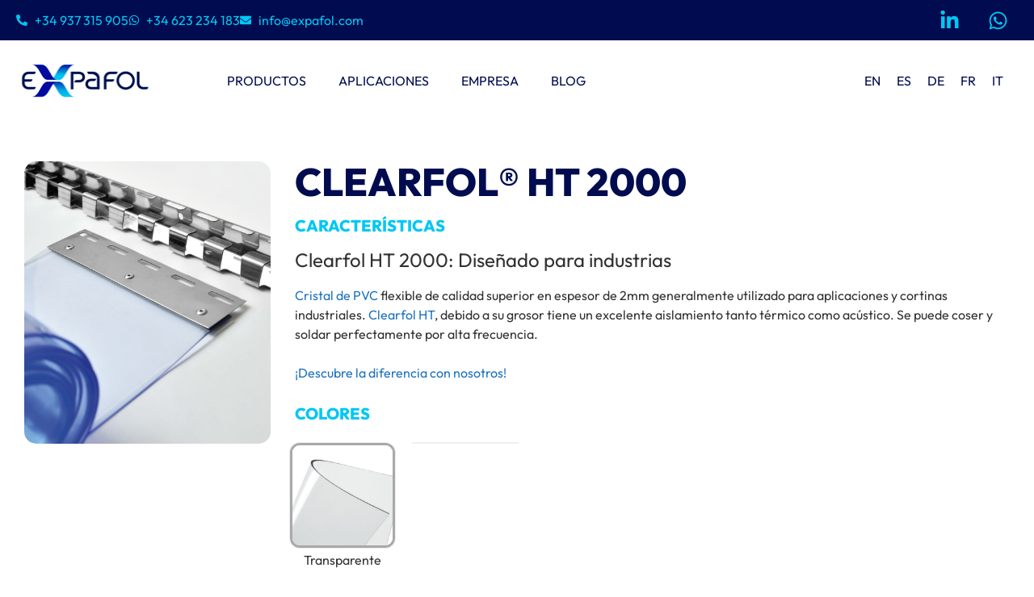

--- FILE ---
content_type: text/html; charset=UTF-8
request_url: https://expafol.com/productos/clearfol-ht-2000/
body_size: 47188
content:
<!DOCTYPE html><html lang="es-ES" prefix="og: https://ogp.me/ns#"><head><script data-no-optimize="1">var litespeed_docref=sessionStorage.getItem("litespeed_docref");litespeed_docref&&(Object.defineProperty(document,"referrer",{get:function(){return litespeed_docref}}),sessionStorage.removeItem("litespeed_docref"));</script> <meta charset="UTF-8"><link rel="alternate" hreflang="en" href="https://expafol.com/en/products/clearfol-ht-2000/" /><link rel="alternate" hreflang="es" href="https://expafol.com/productos/clearfol-ht-2000/" /><link rel="alternate" hreflang="de" href="https://expafol.com/de/produkte/clearfol-ht-2000/" /><link rel="alternate" hreflang="fr" href="https://expafol.com/fr/productos/clearfol-ht-2000/" /><link rel="alternate" hreflang="it" href="https://expafol.com/it/productos/clearfol-ht-2000/" /><link rel="alternate" hreflang="x-default" href="https://expafol.com/productos/clearfol-ht-2000/" /><meta name="viewport" content="width=device-width, initial-scale=1"><title>1° Clearfol HT 2000: PVC Técnico de calidad - Expafol</title><meta name="description" content="Clearfol HT 2000 es un vidrio de PVC con propiedades de aislamiento térmico y acústico, ideal para cortinas industriales y usos exigentes."/><meta name="robots" content="follow, index, max-snippet:-1, max-video-preview:-1, max-image-preview:large"/><link rel="canonical" href="https://expafol.com/productos/clearfol-ht-2000/" /><meta property="og:locale" content="es_ES" /><meta property="og:type" content="article" /><meta property="og:title" content="1° Clearfol HT 2000: PVC Técnico de calidad - Expafol" /><meta property="og:description" content="Clearfol HT 2000 es un vidrio de PVC con propiedades de aislamiento térmico y acústico, ideal para cortinas industriales y usos exigentes." /><meta property="og:url" content="https://expafol.com/productos/clearfol-ht-2000/" /><meta property="og:site_name" content="Expafol" /><meta property="og:updated_time" content="2025-08-25T21:10:35+01:00" /><meta property="og:image" content="https://expafol.com/wp-content/uploads/2021/05/LAMAS.jpg" /><meta property="og:image:secure_url" content="https://expafol.com/wp-content/uploads/2021/05/LAMAS.jpg" /><meta property="og:image:width" content="1724" /><meta property="og:image:height" content="1132" /><meta property="og:image:alt" content="Clearfol HT 2000 Clearfol HT 3000" /><meta property="og:image:type" content="image/jpeg" /><meta name="twitter:card" content="summary_large_image" /><meta name="twitter:title" content="1° Clearfol HT 2000: PVC Técnico de calidad - Expafol" /><meta name="twitter:description" content="Clearfol HT 2000 es un vidrio de PVC con propiedades de aislamiento térmico y acústico, ideal para cortinas industriales y usos exigentes." /><meta name="twitter:image" content="https://expafol.com/wp-content/uploads/2021/05/LAMAS.jpg" /><link rel='dns-prefetch' href='//www.googletagmanager.com' /><link href='https://fonts.gstatic.com' crossorigin rel='preconnect' /><link href='https://fonts.googleapis.com' crossorigin rel='preconnect' /><link rel="alternate" type="application/rss+xml" title="Expafol &raquo; Feed" href="https://expafol.com/feed/" /><link rel="alternate" type="application/rss+xml" title="Expafol &raquo; Feed de los comentarios" href="https://expafol.com/comments/feed/" /><link rel="alternate" title="oEmbed (JSON)" type="application/json+oembed" href="https://expafol.com/wp-json/oembed/1.0/embed?url=https%3A%2F%2Fexpafol.com%2Fproductos%2Fclearfol-ht-2000%2F" /><link rel="alternate" title="oEmbed (XML)" type="text/xml+oembed" href="https://expafol.com/wp-json/oembed/1.0/embed?url=https%3A%2F%2Fexpafol.com%2Fproductos%2Fclearfol-ht-2000%2F&#038;format=xml" /><style id='wp-img-auto-sizes-contain-inline-css'>img:is([sizes=auto i],[sizes^="auto," i]){contain-intrinsic-size:3000px 1500px}
/*# sourceURL=wp-img-auto-sizes-contain-inline-css */</style><link data-optimized="2" rel="stylesheet" href="https://expafol.com/wp-content/litespeed/css/69a85face6492c7b8a7141fac394d760.css?ver=89b98" /><style id='wp-block-heading-inline-css'>h1:where(.wp-block-heading).has-background,h2:where(.wp-block-heading).has-background,h3:where(.wp-block-heading).has-background,h4:where(.wp-block-heading).has-background,h5:where(.wp-block-heading).has-background,h6:where(.wp-block-heading).has-background{padding:1.25em 2.375em}h1.has-text-align-left[style*=writing-mode]:where([style*=vertical-lr]),h1.has-text-align-right[style*=writing-mode]:where([style*=vertical-rl]),h2.has-text-align-left[style*=writing-mode]:where([style*=vertical-lr]),h2.has-text-align-right[style*=writing-mode]:where([style*=vertical-rl]),h3.has-text-align-left[style*=writing-mode]:where([style*=vertical-lr]),h3.has-text-align-right[style*=writing-mode]:where([style*=vertical-rl]),h4.has-text-align-left[style*=writing-mode]:where([style*=vertical-lr]),h4.has-text-align-right[style*=writing-mode]:where([style*=vertical-rl]),h5.has-text-align-left[style*=writing-mode]:where([style*=vertical-lr]),h5.has-text-align-right[style*=writing-mode]:where([style*=vertical-rl]),h6.has-text-align-left[style*=writing-mode]:where([style*=vertical-lr]),h6.has-text-align-right[style*=writing-mode]:where([style*=vertical-rl]){rotate:180deg}
/*# sourceURL=https://expafol.com/wp-includes/blocks/heading/style.min.css */</style><style id='wp-block-paragraph-inline-css'>.is-small-text{font-size:.875em}.is-regular-text{font-size:1em}.is-large-text{font-size:2.25em}.is-larger-text{font-size:3em}.has-drop-cap:not(:focus):first-letter{float:left;font-size:8.4em;font-style:normal;font-weight:100;line-height:.68;margin:.05em .1em 0 0;text-transform:uppercase}body.rtl .has-drop-cap:not(:focus):first-letter{float:none;margin-left:.1em}p.has-drop-cap.has-background{overflow:hidden}:root :where(p.has-background){padding:1.25em 2.375em}:where(p.has-text-color:not(.has-link-color)) a{color:inherit}p.has-text-align-left[style*="writing-mode:vertical-lr"],p.has-text-align-right[style*="writing-mode:vertical-rl"]{rotate:180deg}
/*# sourceURL=https://expafol.com/wp-includes/blocks/paragraph/style.min.css */</style><style id='global-styles-inline-css'>:root{--wp--preset--aspect-ratio--square: 1;--wp--preset--aspect-ratio--4-3: 4/3;--wp--preset--aspect-ratio--3-4: 3/4;--wp--preset--aspect-ratio--3-2: 3/2;--wp--preset--aspect-ratio--2-3: 2/3;--wp--preset--aspect-ratio--16-9: 16/9;--wp--preset--aspect-ratio--9-16: 9/16;--wp--preset--color--black: #000000;--wp--preset--color--cyan-bluish-gray: #abb8c3;--wp--preset--color--white: #ffffff;--wp--preset--color--pale-pink: #f78da7;--wp--preset--color--vivid-red: #cf2e2e;--wp--preset--color--luminous-vivid-orange: #ff6900;--wp--preset--color--luminous-vivid-amber: #fcb900;--wp--preset--color--light-green-cyan: #7bdcb5;--wp--preset--color--vivid-green-cyan: #00d084;--wp--preset--color--pale-cyan-blue: #8ed1fc;--wp--preset--color--vivid-cyan-blue: #0693e3;--wp--preset--color--vivid-purple: #9b51e0;--wp--preset--color--contrast: var(--contrast);--wp--preset--color--contrast-2: var(--contrast-2);--wp--preset--color--contrast-3: var(--contrast-3);--wp--preset--color--base: var(--base);--wp--preset--color--base-2: var(--base-2);--wp--preset--color--base-3: var(--base-3);--wp--preset--color--accent: var(--accent);--wp--preset--gradient--vivid-cyan-blue-to-vivid-purple: linear-gradient(135deg,rgb(6,147,227) 0%,rgb(155,81,224) 100%);--wp--preset--gradient--light-green-cyan-to-vivid-green-cyan: linear-gradient(135deg,rgb(122,220,180) 0%,rgb(0,208,130) 100%);--wp--preset--gradient--luminous-vivid-amber-to-luminous-vivid-orange: linear-gradient(135deg,rgb(252,185,0) 0%,rgb(255,105,0) 100%);--wp--preset--gradient--luminous-vivid-orange-to-vivid-red: linear-gradient(135deg,rgb(255,105,0) 0%,rgb(207,46,46) 100%);--wp--preset--gradient--very-light-gray-to-cyan-bluish-gray: linear-gradient(135deg,rgb(238,238,238) 0%,rgb(169,184,195) 100%);--wp--preset--gradient--cool-to-warm-spectrum: linear-gradient(135deg,rgb(74,234,220) 0%,rgb(151,120,209) 20%,rgb(207,42,186) 40%,rgb(238,44,130) 60%,rgb(251,105,98) 80%,rgb(254,248,76) 100%);--wp--preset--gradient--blush-light-purple: linear-gradient(135deg,rgb(255,206,236) 0%,rgb(152,150,240) 100%);--wp--preset--gradient--blush-bordeaux: linear-gradient(135deg,rgb(254,205,165) 0%,rgb(254,45,45) 50%,rgb(107,0,62) 100%);--wp--preset--gradient--luminous-dusk: linear-gradient(135deg,rgb(255,203,112) 0%,rgb(199,81,192) 50%,rgb(65,88,208) 100%);--wp--preset--gradient--pale-ocean: linear-gradient(135deg,rgb(255,245,203) 0%,rgb(182,227,212) 50%,rgb(51,167,181) 100%);--wp--preset--gradient--electric-grass: linear-gradient(135deg,rgb(202,248,128) 0%,rgb(113,206,126) 100%);--wp--preset--gradient--midnight: linear-gradient(135deg,rgb(2,3,129) 0%,rgb(40,116,252) 100%);--wp--preset--font-size--small: 13px;--wp--preset--font-size--medium: 20px;--wp--preset--font-size--large: 36px;--wp--preset--font-size--x-large: 42px;--wp--preset--spacing--20: 0.44rem;--wp--preset--spacing--30: 0.67rem;--wp--preset--spacing--40: 1rem;--wp--preset--spacing--50: 1.5rem;--wp--preset--spacing--60: 2.25rem;--wp--preset--spacing--70: 3.38rem;--wp--preset--spacing--80: 5.06rem;--wp--preset--shadow--natural: 6px 6px 9px rgba(0, 0, 0, 0.2);--wp--preset--shadow--deep: 12px 12px 50px rgba(0, 0, 0, 0.4);--wp--preset--shadow--sharp: 6px 6px 0px rgba(0, 0, 0, 0.2);--wp--preset--shadow--outlined: 6px 6px 0px -3px rgb(255, 255, 255), 6px 6px rgb(0, 0, 0);--wp--preset--shadow--crisp: 6px 6px 0px rgb(0, 0, 0);}:where(.is-layout-flex){gap: 0.5em;}:where(.is-layout-grid){gap: 0.5em;}body .is-layout-flex{display: flex;}.is-layout-flex{flex-wrap: wrap;align-items: center;}.is-layout-flex > :is(*, div){margin: 0;}body .is-layout-grid{display: grid;}.is-layout-grid > :is(*, div){margin: 0;}:where(.wp-block-columns.is-layout-flex){gap: 2em;}:where(.wp-block-columns.is-layout-grid){gap: 2em;}:where(.wp-block-post-template.is-layout-flex){gap: 1.25em;}:where(.wp-block-post-template.is-layout-grid){gap: 1.25em;}.has-black-color{color: var(--wp--preset--color--black) !important;}.has-cyan-bluish-gray-color{color: var(--wp--preset--color--cyan-bluish-gray) !important;}.has-white-color{color: var(--wp--preset--color--white) !important;}.has-pale-pink-color{color: var(--wp--preset--color--pale-pink) !important;}.has-vivid-red-color{color: var(--wp--preset--color--vivid-red) !important;}.has-luminous-vivid-orange-color{color: var(--wp--preset--color--luminous-vivid-orange) !important;}.has-luminous-vivid-amber-color{color: var(--wp--preset--color--luminous-vivid-amber) !important;}.has-light-green-cyan-color{color: var(--wp--preset--color--light-green-cyan) !important;}.has-vivid-green-cyan-color{color: var(--wp--preset--color--vivid-green-cyan) !important;}.has-pale-cyan-blue-color{color: var(--wp--preset--color--pale-cyan-blue) !important;}.has-vivid-cyan-blue-color{color: var(--wp--preset--color--vivid-cyan-blue) !important;}.has-vivid-purple-color{color: var(--wp--preset--color--vivid-purple) !important;}.has-black-background-color{background-color: var(--wp--preset--color--black) !important;}.has-cyan-bluish-gray-background-color{background-color: var(--wp--preset--color--cyan-bluish-gray) !important;}.has-white-background-color{background-color: var(--wp--preset--color--white) !important;}.has-pale-pink-background-color{background-color: var(--wp--preset--color--pale-pink) !important;}.has-vivid-red-background-color{background-color: var(--wp--preset--color--vivid-red) !important;}.has-luminous-vivid-orange-background-color{background-color: var(--wp--preset--color--luminous-vivid-orange) !important;}.has-luminous-vivid-amber-background-color{background-color: var(--wp--preset--color--luminous-vivid-amber) !important;}.has-light-green-cyan-background-color{background-color: var(--wp--preset--color--light-green-cyan) !important;}.has-vivid-green-cyan-background-color{background-color: var(--wp--preset--color--vivid-green-cyan) !important;}.has-pale-cyan-blue-background-color{background-color: var(--wp--preset--color--pale-cyan-blue) !important;}.has-vivid-cyan-blue-background-color{background-color: var(--wp--preset--color--vivid-cyan-blue) !important;}.has-vivid-purple-background-color{background-color: var(--wp--preset--color--vivid-purple) !important;}.has-black-border-color{border-color: var(--wp--preset--color--black) !important;}.has-cyan-bluish-gray-border-color{border-color: var(--wp--preset--color--cyan-bluish-gray) !important;}.has-white-border-color{border-color: var(--wp--preset--color--white) !important;}.has-pale-pink-border-color{border-color: var(--wp--preset--color--pale-pink) !important;}.has-vivid-red-border-color{border-color: var(--wp--preset--color--vivid-red) !important;}.has-luminous-vivid-orange-border-color{border-color: var(--wp--preset--color--luminous-vivid-orange) !important;}.has-luminous-vivid-amber-border-color{border-color: var(--wp--preset--color--luminous-vivid-amber) !important;}.has-light-green-cyan-border-color{border-color: var(--wp--preset--color--light-green-cyan) !important;}.has-vivid-green-cyan-border-color{border-color: var(--wp--preset--color--vivid-green-cyan) !important;}.has-pale-cyan-blue-border-color{border-color: var(--wp--preset--color--pale-cyan-blue) !important;}.has-vivid-cyan-blue-border-color{border-color: var(--wp--preset--color--vivid-cyan-blue) !important;}.has-vivid-purple-border-color{border-color: var(--wp--preset--color--vivid-purple) !important;}.has-vivid-cyan-blue-to-vivid-purple-gradient-background{background: var(--wp--preset--gradient--vivid-cyan-blue-to-vivid-purple) !important;}.has-light-green-cyan-to-vivid-green-cyan-gradient-background{background: var(--wp--preset--gradient--light-green-cyan-to-vivid-green-cyan) !important;}.has-luminous-vivid-amber-to-luminous-vivid-orange-gradient-background{background: var(--wp--preset--gradient--luminous-vivid-amber-to-luminous-vivid-orange) !important;}.has-luminous-vivid-orange-to-vivid-red-gradient-background{background: var(--wp--preset--gradient--luminous-vivid-orange-to-vivid-red) !important;}.has-very-light-gray-to-cyan-bluish-gray-gradient-background{background: var(--wp--preset--gradient--very-light-gray-to-cyan-bluish-gray) !important;}.has-cool-to-warm-spectrum-gradient-background{background: var(--wp--preset--gradient--cool-to-warm-spectrum) !important;}.has-blush-light-purple-gradient-background{background: var(--wp--preset--gradient--blush-light-purple) !important;}.has-blush-bordeaux-gradient-background{background: var(--wp--preset--gradient--blush-bordeaux) !important;}.has-luminous-dusk-gradient-background{background: var(--wp--preset--gradient--luminous-dusk) !important;}.has-pale-ocean-gradient-background{background: var(--wp--preset--gradient--pale-ocean) !important;}.has-electric-grass-gradient-background{background: var(--wp--preset--gradient--electric-grass) !important;}.has-midnight-gradient-background{background: var(--wp--preset--gradient--midnight) !important;}.has-small-font-size{font-size: var(--wp--preset--font-size--small) !important;}.has-medium-font-size{font-size: var(--wp--preset--font-size--medium) !important;}.has-large-font-size{font-size: var(--wp--preset--font-size--large) !important;}.has-x-large-font-size{font-size: var(--wp--preset--font-size--x-large) !important;}
/*# sourceURL=global-styles-inline-css */</style><style id='classic-theme-styles-inline-css'>/*! This file is auto-generated */
.wp-block-button__link{color:#fff;background-color:#32373c;border-radius:9999px;box-shadow:none;text-decoration:none;padding:calc(.667em + 2px) calc(1.333em + 2px);font-size:1.125em}.wp-block-file__button{background:#32373c;color:#fff;text-decoration:none}
/*# sourceURL=/wp-includes/css/classic-themes.min.css */</style><style id='generate-style-inline-css'>body{background-color:#ffffff;color:#222222;}a{color:#1e73be;}a:hover, a:focus, a:active{color:#000000;}.grid-container{max-width:1600px;}.wp-block-group__inner-container{max-width:1600px;margin-left:auto;margin-right:auto;}:root{--contrast:#222222;--contrast-2:#575760;--contrast-3:#b2b2be;--base:#f0f0f0;--base-2:#f7f8f9;--base-3:#ffffff;--accent:#1e73be;}:root .has-contrast-color{color:var(--contrast);}:root .has-contrast-background-color{background-color:var(--contrast);}:root .has-contrast-2-color{color:var(--contrast-2);}:root .has-contrast-2-background-color{background-color:var(--contrast-2);}:root .has-contrast-3-color{color:var(--contrast-3);}:root .has-contrast-3-background-color{background-color:var(--contrast-3);}:root .has-base-color{color:var(--base);}:root .has-base-background-color{background-color:var(--base);}:root .has-base-2-color{color:var(--base-2);}:root .has-base-2-background-color{background-color:var(--base-2);}:root .has-base-3-color{color:var(--base-3);}:root .has-base-3-background-color{background-color:var(--base-3);}:root .has-accent-color{color:var(--accent);}:root .has-accent-background-color{background-color:var(--accent);}body, button, input, select, textarea{font-family:"Lato", sans-serif;}body{line-height:1.5;}.entry-content > [class*="wp-block-"]:not(:last-child):not(.wp-block-heading){margin-bottom:1.5em;}.main-navigation .main-nav ul ul li a{font-size:14px;}.sidebar .widget, .footer-widgets .widget{font-size:17px;}@media (max-width:768px){h1{font-size:31px;}h2{font-size:27px;}h3{font-size:24px;}h4{font-size:22px;}h5{font-size:19px;}}.top-bar{background-color:#636363;color:#ffffff;}.top-bar a{color:#ffffff;}.top-bar a:hover{color:#303030;}.site-header{background-color:#ffffff;}.main-title a,.main-title a:hover{color:#222222;}.site-description{color:#757575;}.mobile-menu-control-wrapper .menu-toggle,.mobile-menu-control-wrapper .menu-toggle:hover,.mobile-menu-control-wrapper .menu-toggle:focus,.has-inline-mobile-toggle #site-navigation.toggled{background-color:rgba(0, 0, 0, 0.02);}.main-navigation,.main-navigation ul ul{background-color:#ffffff;}.main-navigation .main-nav ul li a, .main-navigation .menu-toggle, .main-navigation .menu-bar-items{color:#515151;}.main-navigation .main-nav ul li:not([class*="current-menu-"]):hover > a, .main-navigation .main-nav ul li:not([class*="current-menu-"]):focus > a, .main-navigation .main-nav ul li.sfHover:not([class*="current-menu-"]) > a, .main-navigation .menu-bar-item:hover > a, .main-navigation .menu-bar-item.sfHover > a{color:#7a8896;background-color:#ffffff;}button.menu-toggle:hover,button.menu-toggle:focus{color:#515151;}.main-navigation .main-nav ul li[class*="current-menu-"] > a{color:#7a8896;background-color:#ffffff;}.navigation-search input[type="search"],.navigation-search input[type="search"]:active, .navigation-search input[type="search"]:focus, .main-navigation .main-nav ul li.search-item.active > a, .main-navigation .menu-bar-items .search-item.active > a{color:#7a8896;background-color:#ffffff;}.main-navigation ul ul{background-color:#eaeaea;}.main-navigation .main-nav ul ul li a{color:#515151;}.main-navigation .main-nav ul ul li:not([class*="current-menu-"]):hover > a,.main-navigation .main-nav ul ul li:not([class*="current-menu-"]):focus > a, .main-navigation .main-nav ul ul li.sfHover:not([class*="current-menu-"]) > a{color:#7a8896;background-color:#eaeaea;}.main-navigation .main-nav ul ul li[class*="current-menu-"] > a{color:#7a8896;background-color:#eaeaea;}.separate-containers .inside-article, .separate-containers .comments-area, .separate-containers .page-header, .one-container .container, .separate-containers .paging-navigation, .inside-page-header{background-color:#ffffff;}.entry-title a{color:#222222;}.entry-title a:hover{color:#55555e;}.entry-meta{color:#595959;}.sidebar .widget{background-color:#ffffff;}.footer-widgets{background-color:#ffffff;}.footer-widgets .widget-title{color:#000000;}.site-info{color:#ffffff;background-color:#55555e;}.site-info a{color:#ffffff;}.site-info a:hover{color:#d3d3d3;}.footer-bar .widget_nav_menu .current-menu-item a{color:#d3d3d3;}input[type="text"],input[type="email"],input[type="url"],input[type="password"],input[type="search"],input[type="tel"],input[type="number"],textarea,select{color:#666666;background-color:#fafafa;border-color:#cccccc;}input[type="text"]:focus,input[type="email"]:focus,input[type="url"]:focus,input[type="password"]:focus,input[type="search"]:focus,input[type="tel"]:focus,input[type="number"]:focus,textarea:focus,select:focus{color:#666666;background-color:#ffffff;border-color:#bfbfbf;}button,html input[type="button"],input[type="reset"],input[type="submit"],a.button,a.wp-block-button__link:not(.has-background){color:#ffffff;background-color:#55555e;}button:hover,html input[type="button"]:hover,input[type="reset"]:hover,input[type="submit"]:hover,a.button:hover,button:focus,html input[type="button"]:focus,input[type="reset"]:focus,input[type="submit"]:focus,a.button:focus,a.wp-block-button__link:not(.has-background):active,a.wp-block-button__link:not(.has-background):focus,a.wp-block-button__link:not(.has-background):hover{color:#ffffff;background-color:#3f4047;}a.generate-back-to-top{background-color:rgba( 0,0,0,0.4 );color:#ffffff;}a.generate-back-to-top:hover,a.generate-back-to-top:focus{background-color:rgba( 0,0,0,0.6 );color:#ffffff;}:root{--gp-search-modal-bg-color:var(--base-3);--gp-search-modal-text-color:var(--contrast);--gp-search-modal-overlay-bg-color:rgba(0,0,0,0.2);}@media (max-width:768px){.main-navigation .menu-bar-item:hover > a, .main-navigation .menu-bar-item.sfHover > a{background:none;color:#515151;}}.nav-below-header .main-navigation .inside-navigation.grid-container, .nav-above-header .main-navigation .inside-navigation.grid-container{padding:0px 20px 0px 20px;}.separate-containers .inside-article, .separate-containers .comments-area, .separate-containers .page-header, .separate-containers .paging-navigation, .one-container .site-content, .inside-page-header{padding:0px;}.site-main .wp-block-group__inner-container{padding:0px;}.separate-containers .paging-navigation{padding-top:20px;padding-bottom:20px;}.entry-content .alignwide, body:not(.no-sidebar) .entry-content .alignfull{margin-left:-0px;width:calc(100% + 0px);max-width:calc(100% + 0px);}.one-container.right-sidebar .site-main,.one-container.both-right .site-main{margin-right:0px;}.one-container.left-sidebar .site-main,.one-container.both-left .site-main{margin-left:0px;}.one-container.both-sidebars .site-main{margin:0px;}.sidebar .widget, .page-header, .widget-area .main-navigation, .site-main > *{margin-bottom:0px;}.separate-containers .site-main{margin:0px;}.both-right .inside-left-sidebar,.both-left .inside-left-sidebar{margin-right:0px;}.both-right .inside-right-sidebar,.both-left .inside-right-sidebar{margin-left:0px;}.one-container.archive .post:not(:last-child):not(.is-loop-template-item), .one-container.blog .post:not(:last-child):not(.is-loop-template-item){padding-bottom:0px;}.separate-containers .featured-image{margin-top:0px;}.separate-containers .inside-right-sidebar, .separate-containers .inside-left-sidebar{margin-top:0px;margin-bottom:0px;}.rtl .menu-item-has-children .dropdown-menu-toggle{padding-left:20px;}.rtl .main-navigation .main-nav ul li.menu-item-has-children > a{padding-right:20px;}@media (max-width:768px){.separate-containers .inside-article, .separate-containers .comments-area, .separate-containers .page-header, .separate-containers .paging-navigation, .one-container .site-content, .inside-page-header{padding:30px;}.site-main .wp-block-group__inner-container{padding:30px;}.inside-top-bar{padding-right:30px;padding-left:30px;}.inside-header{padding-right:30px;padding-left:30px;}.widget-area .widget{padding-top:30px;padding-right:30px;padding-bottom:30px;padding-left:30px;}.footer-widgets-container{padding-top:30px;padding-right:30px;padding-bottom:30px;padding-left:30px;}.inside-site-info{padding-right:30px;padding-left:30px;}.entry-content .alignwide, body:not(.no-sidebar) .entry-content .alignfull{margin-left:-30px;width:calc(100% + 60px);max-width:calc(100% + 60px);}.one-container .site-main .paging-navigation{margin-bottom:0px;}}/* End cached CSS */.is-right-sidebar{width:30%;}.is-left-sidebar{width:30%;}.site-content .content-area{width:70%;}@media (max-width:768px){.main-navigation .menu-toggle,.sidebar-nav-mobile:not(#sticky-placeholder){display:block;}.main-navigation ul,.gen-sidebar-nav,.main-navigation:not(.slideout-navigation):not(.toggled) .main-nav > ul,.has-inline-mobile-toggle #site-navigation .inside-navigation > *:not(.navigation-search):not(.main-nav){display:none;}.nav-align-right .inside-navigation,.nav-align-center .inside-navigation{justify-content:space-between;}.has-inline-mobile-toggle .mobile-menu-control-wrapper{display:flex;flex-wrap:wrap;}.has-inline-mobile-toggle .inside-header{flex-direction:row;text-align:left;flex-wrap:wrap;}.has-inline-mobile-toggle .header-widget,.has-inline-mobile-toggle #site-navigation{flex-basis:100%;}.nav-float-left .has-inline-mobile-toggle #site-navigation{order:10;}}
.elementor-template-full-width .site-content{display:block;}
.post-image:not(:first-child), .page-content:not(:first-child), .entry-content:not(:first-child), .entry-summary:not(:first-child), footer.entry-meta{margin-top:0em;}.post-image-above-header .inside-article div.featured-image, .post-image-above-header .inside-article div.post-image{margin-bottom:0em;}
/*# sourceURL=generate-style-inline-css */</style><style id='elementor-frontend-inline-css'>.elementor-839 .elementor-element.elementor-element-ecc5da3:not(.elementor-motion-effects-element-type-background), .elementor-839 .elementor-element.elementor-element-ecc5da3 > .elementor-motion-effects-container > .elementor-motion-effects-layer{background-image:url("https://expafol.com/wp-content/uploads/2021/05/LAMAS.jpg");}
/*# sourceURL=elementor-frontend-inline-css */</style><style id='hide_field_class_style-inline-css'>.cfef-hidden, .cfef-hidden-step-field {
			display: none !important;
	}
/*# sourceURL=hide_field_class_style-inline-css */</style><style id='moove_gdpr_frontend-inline-css'>#moove_gdpr_cookie_modal,#moove_gdpr_cookie_info_bar,.gdpr_cookie_settings_shortcode_content{font-family:&#039;Nunito&#039;,sans-serif}#moove_gdpr_save_popup_settings_button{background-color:#373737;color:#fff}#moove_gdpr_save_popup_settings_button:hover{background-color:#000}#moove_gdpr_cookie_info_bar .moove-gdpr-info-bar-container .moove-gdpr-info-bar-content a.mgbutton,#moove_gdpr_cookie_info_bar .moove-gdpr-info-bar-container .moove-gdpr-info-bar-content button.mgbutton{background-color:#00034a}#moove_gdpr_cookie_modal .moove-gdpr-modal-content .moove-gdpr-modal-footer-content .moove-gdpr-button-holder a.mgbutton,#moove_gdpr_cookie_modal .moove-gdpr-modal-content .moove-gdpr-modal-footer-content .moove-gdpr-button-holder button.mgbutton,.gdpr_cookie_settings_shortcode_content .gdpr-shr-button.button-green{background-color:#00034a;border-color:#00034a}#moove_gdpr_cookie_modal .moove-gdpr-modal-content .moove-gdpr-modal-footer-content .moove-gdpr-button-holder a.mgbutton:hover,#moove_gdpr_cookie_modal .moove-gdpr-modal-content .moove-gdpr-modal-footer-content .moove-gdpr-button-holder button.mgbutton:hover,.gdpr_cookie_settings_shortcode_content .gdpr-shr-button.button-green:hover{background-color:#fff;color:#00034a}#moove_gdpr_cookie_modal .moove-gdpr-modal-content .moove-gdpr-modal-close i,#moove_gdpr_cookie_modal .moove-gdpr-modal-content .moove-gdpr-modal-close span.gdpr-icon{background-color:#00034a;border:1px solid #00034a}#moove_gdpr_cookie_info_bar span.moove-gdpr-infobar-allow-all.focus-g,#moove_gdpr_cookie_info_bar span.moove-gdpr-infobar-allow-all:focus,#moove_gdpr_cookie_info_bar button.moove-gdpr-infobar-allow-all.focus-g,#moove_gdpr_cookie_info_bar button.moove-gdpr-infobar-allow-all:focus,#moove_gdpr_cookie_info_bar span.moove-gdpr-infobar-reject-btn.focus-g,#moove_gdpr_cookie_info_bar span.moove-gdpr-infobar-reject-btn:focus,#moove_gdpr_cookie_info_bar button.moove-gdpr-infobar-reject-btn.focus-g,#moove_gdpr_cookie_info_bar button.moove-gdpr-infobar-reject-btn:focus,#moove_gdpr_cookie_info_bar span.change-settings-button.focus-g,#moove_gdpr_cookie_info_bar span.change-settings-button:focus,#moove_gdpr_cookie_info_bar button.change-settings-button.focus-g,#moove_gdpr_cookie_info_bar button.change-settings-button:focus{-webkit-box-shadow:0 0 1px 3px #00034a;-moz-box-shadow:0 0 1px 3px #00034a;box-shadow:0 0 1px 3px #00034a}#moove_gdpr_cookie_modal .moove-gdpr-modal-content .moove-gdpr-modal-close i:hover,#moove_gdpr_cookie_modal .moove-gdpr-modal-content .moove-gdpr-modal-close span.gdpr-icon:hover,#moove_gdpr_cookie_info_bar span[data-href]>u.change-settings-button{color:#00034a}#moove_gdpr_cookie_modal .moove-gdpr-modal-content .moove-gdpr-modal-left-content #moove-gdpr-menu li.menu-item-selected a span.gdpr-icon,#moove_gdpr_cookie_modal .moove-gdpr-modal-content .moove-gdpr-modal-left-content #moove-gdpr-menu li.menu-item-selected button span.gdpr-icon{color:inherit}#moove_gdpr_cookie_modal .moove-gdpr-modal-content .moove-gdpr-modal-left-content #moove-gdpr-menu li a span.gdpr-icon,#moove_gdpr_cookie_modal .moove-gdpr-modal-content .moove-gdpr-modal-left-content #moove-gdpr-menu li button span.gdpr-icon{color:inherit}#moove_gdpr_cookie_modal .gdpr-acc-link{line-height:0;font-size:0;color:transparent;position:absolute}#moove_gdpr_cookie_modal .moove-gdpr-modal-content .moove-gdpr-modal-close:hover i,#moove_gdpr_cookie_modal .moove-gdpr-modal-content .moove-gdpr-modal-left-content #moove-gdpr-menu li a,#moove_gdpr_cookie_modal .moove-gdpr-modal-content .moove-gdpr-modal-left-content #moove-gdpr-menu li button,#moove_gdpr_cookie_modal .moove-gdpr-modal-content .moove-gdpr-modal-left-content #moove-gdpr-menu li button i,#moove_gdpr_cookie_modal .moove-gdpr-modal-content .moove-gdpr-modal-left-content #moove-gdpr-menu li a i,#moove_gdpr_cookie_modal .moove-gdpr-modal-content .moove-gdpr-tab-main .moove-gdpr-tab-main-content a:hover,#moove_gdpr_cookie_info_bar.moove-gdpr-dark-scheme .moove-gdpr-info-bar-container .moove-gdpr-info-bar-content a.mgbutton:hover,#moove_gdpr_cookie_info_bar.moove-gdpr-dark-scheme .moove-gdpr-info-bar-container .moove-gdpr-info-bar-content button.mgbutton:hover,#moove_gdpr_cookie_info_bar.moove-gdpr-dark-scheme .moove-gdpr-info-bar-container .moove-gdpr-info-bar-content a:hover,#moove_gdpr_cookie_info_bar.moove-gdpr-dark-scheme .moove-gdpr-info-bar-container .moove-gdpr-info-bar-content button:hover,#moove_gdpr_cookie_info_bar.moove-gdpr-dark-scheme .moove-gdpr-info-bar-container .moove-gdpr-info-bar-content span.change-settings-button:hover,#moove_gdpr_cookie_info_bar.moove-gdpr-dark-scheme .moove-gdpr-info-bar-container .moove-gdpr-info-bar-content button.change-settings-button:hover,#moove_gdpr_cookie_info_bar.moove-gdpr-dark-scheme .moove-gdpr-info-bar-container .moove-gdpr-info-bar-content u.change-settings-button:hover,#moove_gdpr_cookie_info_bar span[data-href]>u.change-settings-button,#moove_gdpr_cookie_info_bar.moove-gdpr-dark-scheme .moove-gdpr-info-bar-container .moove-gdpr-info-bar-content a.mgbutton.focus-g,#moove_gdpr_cookie_info_bar.moove-gdpr-dark-scheme .moove-gdpr-info-bar-container .moove-gdpr-info-bar-content button.mgbutton.focus-g,#moove_gdpr_cookie_info_bar.moove-gdpr-dark-scheme .moove-gdpr-info-bar-container .moove-gdpr-info-bar-content a.focus-g,#moove_gdpr_cookie_info_bar.moove-gdpr-dark-scheme .moove-gdpr-info-bar-container .moove-gdpr-info-bar-content button.focus-g,#moove_gdpr_cookie_info_bar.moove-gdpr-dark-scheme .moove-gdpr-info-bar-container .moove-gdpr-info-bar-content a.mgbutton:focus,#moove_gdpr_cookie_info_bar.moove-gdpr-dark-scheme .moove-gdpr-info-bar-container .moove-gdpr-info-bar-content button.mgbutton:focus,#moove_gdpr_cookie_info_bar.moove-gdpr-dark-scheme .moove-gdpr-info-bar-container .moove-gdpr-info-bar-content a:focus,#moove_gdpr_cookie_info_bar.moove-gdpr-dark-scheme .moove-gdpr-info-bar-container .moove-gdpr-info-bar-content button:focus,#moove_gdpr_cookie_info_bar.moove-gdpr-dark-scheme .moove-gdpr-info-bar-container .moove-gdpr-info-bar-content span.change-settings-button.focus-g,span.change-settings-button:focus,button.change-settings-button.focus-g,button.change-settings-button:focus,#moove_gdpr_cookie_info_bar.moove-gdpr-dark-scheme .moove-gdpr-info-bar-container .moove-gdpr-info-bar-content u.change-settings-button.focus-g,#moove_gdpr_cookie_info_bar.moove-gdpr-dark-scheme .moove-gdpr-info-bar-container .moove-gdpr-info-bar-content u.change-settings-button:focus{color:#00034a}#moove_gdpr_cookie_modal .moove-gdpr-branding.focus-g span,#moove_gdpr_cookie_modal .moove-gdpr-modal-content .moove-gdpr-tab-main a.focus-g,#moove_gdpr_cookie_modal .moove-gdpr-modal-content .moove-gdpr-tab-main .gdpr-cd-details-toggle.focus-g{color:#00034a}#moove_gdpr_cookie_modal.gdpr_lightbox-hide{display:none}
/*# sourceURL=moove_gdpr_frontend-inline-css */</style> <script type="litespeed/javascript" data-src="https://expafol.com/wp-includes/js/jquery/jquery.min.js" id="jquery-core-js"></script> <script id="JsHoney-js-extra" type="litespeed/javascript">var SolicitudesAjax={"url":"https://expafol.com/wp-admin/admin-ajax.php","seguridad":"189615314d"}</script> <script id="JsCountries-js-extra" type="litespeed/javascript">var SolicitudesAjax={"url":"https://expafol.com/wp-admin/admin-ajax.php","seguridad":"189615314d"};var countriesData=[{"nombre":"Afganist\u00e1n","name":"Afghanistan","iso2":"AF","iso3":"AFG","phoneCode":"93"},{"nombre":"Albania","name":"Albania","iso2":"AL","iso3":"ALB","phoneCode":"355"},{"nombre":"Alemania","name":"Germany","iso2":"DE","iso3":"DEU","phoneCode":"49"},{"nombre":"Andorra","name":"Andorra","iso2":"AD","iso3":"AND","phoneCode":"376"},{"nombre":"Angola","name":"Angola","iso2":"AO","iso3":"AGO","phoneCode":"244"},{"nombre":"Anguila","name":"Anguilla","iso2":"AI","iso3":"AIA","phoneCode":"1 264"},{"nombre":"Ant\u00e1rtida","name":"Antarctica","iso2":"AQ","iso3":"ATA","phoneCode":"672"},{"nombre":"Antigua y Barbuda","name":"Antigua and Barbuda","iso2":"AG","iso3":"ATG","phoneCode":"1 268"},{"nombre":"Arabia Saudita","name":"Saudi Arabia","iso2":"SA","iso3":"SAU","phoneCode":"966"},{"nombre":"Argelia","name":"Algeria","iso2":"DZ","iso3":"DZA","phoneCode":"213"},{"nombre":"Argentina","name":"Argentina","iso2":"AR","iso3":"ARG","phoneCode":"54"},{"nombre":"Armenia","name":"Armenia","iso2":"AM","iso3":"ARM","phoneCode":"374"},{"nombre":"Aruba","name":"Aruba","iso2":"AW","iso3":"ABW","phoneCode":"297"},{"nombre":"Australia","name":"Australia","iso2":"AU","iso3":"AUS","phoneCode":"61"},{"nombre":"Austria","name":"Austria","iso2":"AT","iso3":"AUT","phoneCode":"43"},{"nombre":"Azerbaiy\u00e1n","name":"Azerbaijan","iso2":"AZ","iso3":"AZE","phoneCode":"994"},{"nombre":"B\u00e9lgica","name":"Belgium","iso2":"BE","iso3":"BEL","phoneCode":"32"},{"nombre":"Bahamas","name":"Bahamas","iso2":"BS","iso3":"BHS","phoneCode":"1 242"},{"nombre":"Bahrein","name":"Bahrain","iso2":"BH","iso3":"BHR","phoneCode":"973"},{"nombre":"Bangladesh","name":"Bangladesh","iso2":"BD","iso3":"BGD","phoneCode":"880"},{"nombre":"Barbados","name":"Barbados","iso2":"BB","iso3":"BRB","phoneCode":"1 246"},{"nombre":"Belice","name":"Belize","iso2":"BZ","iso3":"BLZ","phoneCode":"501"},{"nombre":"Ben\u00edn","name":"Benin","iso2":"BJ","iso3":"BEN","phoneCode":"229"},{"nombre":"Bhut\u00e1n","name":"Bhutan","iso2":"BT","iso3":"BTN","phoneCode":"975"},{"nombre":"Bielorrusia","name":"Belarus","iso2":"BY","iso3":"BLR","phoneCode":"375"},{"nombre":"Birmania","name":"Myanmar","iso2":"MM","iso3":"MMR","phoneCode":"95"},{"nombre":"Bolivia","name":"Bolivia","iso2":"BO","iso3":"BOL","phoneCode":"591"},{"nombre":"Bosnia y Herzegovina","name":"Bosnia and Herzegovina","iso2":"BA","iso3":"BIH","phoneCode":"387"},{"nombre":"Botsuana","name":"Botswana","iso2":"BW","iso3":"BWA","phoneCode":"267"},{"nombre":"Brasil","name":"Brazil","iso2":"BR","iso3":"BRA","phoneCode":"55"},{"nombre":"Brun\u00e9i","name":"Brunei","iso2":"BN","iso3":"BRN","phoneCode":"673"},{"nombre":"Bulgaria","name":"Bulgaria","iso2":"BG","iso3":"BGR","phoneCode":"359"},{"nombre":"Burkina Faso","name":"Burkina Faso","iso2":"BF","iso3":"BFA","phoneCode":"226"},{"nombre":"Burundi","name":"Burundi","iso2":"BI","iso3":"BDI","phoneCode":"257"},{"nombre":"Cabo Verde","name":"Cape Verde","iso2":"CV","iso3":"CPV","phoneCode":"238"},{"nombre":"Camboya","name":"Cambodia","iso2":"KH","iso3":"KHM","phoneCode":"855"},{"nombre":"Camer\u00fan","name":"Cameroon","iso2":"CM","iso3":"CMR","phoneCode":"237"},{"nombre":"Canad\u00e1","name":"Canada","iso2":"CA","iso3":"CAN","phoneCode":"1"},{"nombre":"Chad","name":"Chad","iso2":"TD","iso3":"TCD","phoneCode":"235"},{"nombre":"Chile","name":"Chile","iso2":"CL","iso3":"CHL","phoneCode":"56"},{"nombre":"China","name":"China","iso2":"CN","iso3":"CHN","phoneCode":"86"},{"nombre":"Chipre","name":"Cyprus","iso2":"CY","iso3":"CYP","phoneCode":"357"},{"nombre":"Ciudad del Vaticano","name":"Vatican City State","iso2":"VA","iso3":"VAT","phoneCode":"39"},{"nombre":"Colombia","name":"Colombia","iso2":"CO","iso3":"COL","phoneCode":"57"},{"nombre":"Comoras","name":"Comoros","iso2":"KM","iso3":"COM","phoneCode":"269"},{"nombre":"Rep\u00fablica del Congo","name":"Republic of the Congo","iso2":"CG","iso3":"COG","phoneCode":"242"},{"nombre":"Rep\u00fablica Democr\u00e1tica del Congo","name":"Democratic Republic of the Congo","iso2":"CD","iso3":"COD","phoneCode":"243"},{"nombre":"Corea del Norte","name":"North Korea","iso2":"KP","iso3":"PRK","phoneCode":"850"},{"nombre":"Corea del Sur","name":"South Korea","iso2":"KR","iso3":"KOR","phoneCode":"82"},{"nombre":"Costa de Marfil","name":"Ivory Coast","iso2":"CI","iso3":"CIV","phoneCode":"225"},{"nombre":"Costa Rica","name":"Costa Rica","iso2":"CR","iso3":"CRI","phoneCode":"506"},{"nombre":"Croacia","name":"Croatia","iso2":"HR","iso3":"HRV","phoneCode":"385"},{"nombre":"Cuba","name":"Cuba","iso2":"CU","iso3":"CUB","phoneCode":"53"},{"nombre":"Curazao","name":"Cura\u00e7ao","iso2":"CW","iso3":"CWU","phoneCode":"5999"},{"nombre":"Dinamarca","name":"Denmark","iso2":"DK","iso3":"DNK","phoneCode":"45"},{"nombre":"Dominica","name":"Dominica","iso2":"DM","iso3":"DMA","phoneCode":"1 767"},{"nombre":"Ecuador","name":"Ecuador","iso2":"EC","iso3":"ECU","phoneCode":"593"},{"nombre":"Egipto","name":"Egypt","iso2":"EG","iso3":"EGY","phoneCode":"20"},{"nombre":"El Salvador","name":"El Salvador","iso2":"SV","iso3":"SLV","phoneCode":"503"},{"nombre":"Emiratos \u00c1rabes Unidos","name":"United Arab Emirates","iso2":"AE","iso3":"ARE","phoneCode":"971"},{"nombre":"Eritrea","name":"Eritrea","iso2":"ER","iso3":"ERI","phoneCode":"291"},{"nombre":"Eslovaquia","name":"Slovakia","iso2":"SK","iso3":"SVK","phoneCode":"421"},{"nombre":"Eslovenia","name":"Slovenia","iso2":"SI","iso3":"SVN","phoneCode":"386"},{"nombre":"Espa\u00f1a","name":"Spain","iso2":"ES","iso3":"ESP","phoneCode":"34"},{"nombre":"Estados Unidos de Am\u00e9rica","name":"United States of America","iso2":"US","iso3":"USA","phoneCode":"1"},{"nombre":"Estonia","name":"Estonia","iso2":"EE","iso3":"EST","phoneCode":"372"},{"nombre":"Etiop\u00eda","name":"Ethiopia","iso2":"ET","iso3":"ETH","phoneCode":"251"},{"nombre":"Filipinas","name":"Philippines","iso2":"PH","iso3":"PHL","phoneCode":"63"},{"nombre":"Finlandia","name":"Finland","iso2":"FI","iso3":"FIN","phoneCode":"358"},{"nombre":"Fiyi","name":"Fiji","iso2":"FJ","iso3":"FJI","phoneCode":"679"},{"nombre":"Francia","name":"France","iso2":"FR","iso3":"FRA","phoneCode":"33"},{"nombre":"Gab\u00f3n","name":"Gabon","iso2":"GA","iso3":"GAB","phoneCode":"241"},{"nombre":"Gambia","name":"Gambia","iso2":"GM","iso3":"GMB","phoneCode":"220"},{"nombre":"Georgia","name":"Georgia","iso2":"GE","iso3":"GEO","phoneCode":"995"},{"nombre":"Ghana","name":"Ghana","iso2":"GH","iso3":"GHA","phoneCode":"233"},{"nombre":"Gibraltar","name":"Gibraltar","iso2":"GI","iso3":"GIB","phoneCode":"350"},{"nombre":"Granada","name":"Grenada","iso2":"GD","iso3":"GRD","phoneCode":"1 473"},{"nombre":"Grecia","name":"Greece","iso2":"GR","iso3":"GRC","phoneCode":"30"},{"nombre":"Groenlandia","name":"Greenland","iso2":"GL","iso3":"GRL","phoneCode":"299"},{"nombre":"Guadalupe","name":"Guadeloupe","iso2":"GP","iso3":"GLP","phoneCode":"590"},{"nombre":"Guam","name":"Guam","iso2":"GU","iso3":"GUM","phoneCode":"1 671"},{"nombre":"Guatemala","name":"Guatemala","iso2":"GT","iso3":"GTM","phoneCode":"502"},{"nombre":"Guayana Francesa","name":"French Guiana","iso2":"GF","iso3":"GUF","phoneCode":"594"},{"nombre":"Guernsey","name":"Guernsey","iso2":"GG","iso3":"GGY","phoneCode":"44"},{"nombre":"Guinea","name":"Guinea","iso2":"GN","iso3":"GIN","phoneCode":"224"},{"nombre":"Guinea Ecuatorial","name":"Equatorial Guinea","iso2":"GQ","iso3":"GNQ","phoneCode":"240"},{"nombre":"Guinea-Bissau","name":"Guinea-Bissau","iso2":"GW","iso3":"GNB","phoneCode":"245"},{"nombre":"Guyana","name":"Guyana","iso2":"GY","iso3":"GUY","phoneCode":"592"},{"nombre":"Hait\u00ed","name":"Haiti","iso2":"HT","iso3":"HTI","phoneCode":"509"},{"nombre":"Honduras","name":"Honduras","iso2":"HN","iso3":"HND","phoneCode":"504"},{"nombre":"Hong kong","name":"Hong Kong","iso2":"HK","iso3":"HKG","phoneCode":"852"},{"nombre":"Hungr\u00eda","name":"Hungary","iso2":"HU","iso3":"HUN","phoneCode":"36"},{"nombre":"India","name":"India","iso2":"IN","iso3":"IND","phoneCode":"91"},{"nombre":"Indonesia","name":"Indonesia","iso2":"ID","iso3":"IDN","phoneCode":"62"},{"nombre":"Ir\u00e1n","name":"Iran","iso2":"IR","iso3":"IRN","phoneCode":"98"},{"nombre":"Irak","name":"Iraq","iso2":"IQ","iso3":"IRQ","phoneCode":"964"},{"nombre":"Irlanda","name":"Ireland","iso2":"IE","iso3":"IRL","phoneCode":"353"},{"nombre":"Isla Bouvet","name":"Bouvet Island","iso2":"BV","iso3":"BVT","phoneCode":""},{"nombre":"Isla de Man","name":"Isle of Man","iso2":"IM","iso3":"IMN","phoneCode":"44"},{"nombre":"Isla de Navidad","name":"Christmas Island","iso2":"CX","iso3":"CXR","phoneCode":"61"},{"nombre":"Isla Norfolk","name":"Norfolk Island","iso2":"NF","iso3":"NFK","phoneCode":"672"},{"nombre":"Islandia","name":"Iceland","iso2":"IS","iso3":"ISL","phoneCode":"354"},{"nombre":"Islas Bermudas","name":"Bermuda Islands","iso2":"BM","iso3":"BMU","phoneCode":"1 441"},{"nombre":"Islas Caim\u00e1n","name":"Cayman Islands","iso2":"KY","iso3":"CYM","phoneCode":"1 345"},{"nombre":"Islas Cocos (Keeling)","name":"Cocos (Keeling) Islands","iso2":"CC","iso3":"CCK","phoneCode":"61"},{"nombre":"Islas Cook","name":"Cook Islands","iso2":"CK","iso3":"COK","phoneCode":"682"},{"nombre":"Islas de \u00c5land","name":"\u00c5land Islands","iso2":"AX","iso3":"ALA","phoneCode":"358"},{"nombre":"Islas Feroe","name":"Faroe Islands","iso2":"FO","iso3":"FRO","phoneCode":"298"},{"nombre":"Islas Georgias del Sur y Sandwich del Sur","name":"South Georgia and the South Sandwich Islands","iso2":"GS","iso3":"SGS","phoneCode":"500"},{"nombre":"Islas Heard y McDonald","name":"Heard Island and McDonald Islands","iso2":"HM","iso3":"HMD","phoneCode":""},{"nombre":"Islas Maldivas","name":"Maldives","iso2":"MV","iso3":"MDV","phoneCode":"960"},{"nombre":"Islas Malvinas","name":"Falkland Islands (Malvinas)","iso2":"FK","iso3":"FLK","phoneCode":"500"},{"nombre":"Islas Marianas del Norte","name":"Northern Mariana Islands","iso2":"MP","iso3":"MNP","phoneCode":"1 670"},{"nombre":"Islas Marshall","name":"Marshall Islands","iso2":"MH","iso3":"MHL","phoneCode":"692"},{"nombre":"Islas Pitcairn","name":"Pitcairn Islands","iso2":"PN","iso3":"PCN","phoneCode":"870"},{"nombre":"Islas Salom\u00f3n","name":"Solomon Islands","iso2":"SB","iso3":"SLB","phoneCode":"677"},{"nombre":"Islas Turcas y Caicos","name":"Turks and Caicos Islands","iso2":"TC","iso3":"TCA","phoneCode":"1 649"},{"nombre":"Islas Ultramarinas Menores de Estados Unidos","name":"United States Minor Outlying Islands","iso2":"UM","iso3":"UMI","phoneCode":"246"},{"nombre":"Islas V\u00edrgenes Brit\u00e1nicas","name":"Virgin Islands","iso2":"VG","iso3":"VGB","phoneCode":"1 284"},{"nombre":"Islas V\u00edrgenes de los Estados Unidos","name":"United States Virgin Islands","iso2":"VI","iso3":"VIR","phoneCode":"1 340"},{"nombre":"Israel","name":"Israel","iso2":"IL","iso3":"ISR","phoneCode":"972"},{"nombre":"Italia","name":"Italy","iso2":"IT","iso3":"ITA","phoneCode":"39"},{"nombre":"Jamaica","name":"Jamaica","iso2":"JM","iso3":"JAM","phoneCode":"1 876"},{"nombre":"Jap\u00f3n","name":"Japan","iso2":"JP","iso3":"JPN","phoneCode":"81"},{"nombre":"Jersey","name":"Jersey","iso2":"JE","iso3":"JEY","phoneCode":"44"},{"nombre":"Jordania","name":"Jordan","iso2":"JO","iso3":"JOR","phoneCode":"962"},{"nombre":"Kazajist\u00e1n","name":"Kazakhstan","iso2":"KZ","iso3":"KAZ","phoneCode":"7"},{"nombre":"Kenia","name":"Kenya","iso2":"KE","iso3":"KEN","phoneCode":"254"},{"nombre":"Kirguist\u00e1n","name":"Kyrgyzstan","iso2":"KG","iso3":"KGZ","phoneCode":"996"},{"nombre":"Kiribati","name":"Kiribati","iso2":"KI","iso3":"KIR","phoneCode":"686"},{"nombre":"Kuwait","name":"Kuwait","iso2":"KW","iso3":"KWT","phoneCode":"965"},{"nombre":"L\u00edbano","name":"Lebanon","iso2":"LB","iso3":"LBN","phoneCode":"961"},{"nombre":"Laos","name":"Laos","iso2":"LA","iso3":"LAO","phoneCode":"856"},{"nombre":"Lesoto","name":"Lesotho","iso2":"LS","iso3":"LSO","phoneCode":"266"},{"nombre":"Letonia","name":"Latvia","iso2":"LV","iso3":"LVA","phoneCode":"371"},{"nombre":"Liberia","name":"Liberia","iso2":"LR","iso3":"LBR","phoneCode":"231"},{"nombre":"Libia","name":"Libya","iso2":"LY","iso3":"LBY","phoneCode":"218"},{"nombre":"Liechtenstein","name":"Liechtenstein","iso2":"LI","iso3":"LIE","phoneCode":"423"},{"nombre":"Lituania","name":"Lithuania","iso2":"LT","iso3":"LTU","phoneCode":"370"},{"nombre":"Luxemburgo","name":"Luxembourg","iso2":"LU","iso3":"LUX","phoneCode":"352"},{"nombre":"M\u00e9xico","name":"Mexico","iso2":"MX","iso3":"MEX","phoneCode":"52"},{"nombre":"M\u00f3naco","name":"Monaco","iso2":"MC","iso3":"MCO","phoneCode":"377"},{"nombre":"Macao","name":"Macao","iso2":"MO","iso3":"MAC","phoneCode":"853"},{"nombre":"Maced\u00f4nia","name":"Macedonia","iso2":"MK","iso3":"MKD","phoneCode":"389"},{"nombre":"Madagascar","name":"Madagascar","iso2":"MG","iso3":"MDG","phoneCode":"261"},{"nombre":"Malasia","name":"Malaysia","iso2":"MY","iso3":"MYS","phoneCode":"60"},{"nombre":"Malawi","name":"Malawi","iso2":"MW","iso3":"MWI","phoneCode":"265"},{"nombre":"Mali","name":"Mali","iso2":"ML","iso3":"MLI","phoneCode":"223"},{"nombre":"Malta","name":"Malta","iso2":"MT","iso3":"MLT","phoneCode":"356"},{"nombre":"Marruecos","name":"Morocco","iso2":"MA","iso3":"MAR","phoneCode":"212"},{"nombre":"Martinica","name":"Martinique","iso2":"MQ","iso3":"MTQ","phoneCode":"596"},{"nombre":"Mauricio","name":"Mauritius","iso2":"MU","iso3":"MUS","phoneCode":"230"},{"nombre":"Mauritania","name":"Mauritania","iso2":"MR","iso3":"MRT","phoneCode":"222"},{"nombre":"Mayotte","name":"Mayotte","iso2":"YT","iso3":"MYT","phoneCode":"262"},{"nombre":"Micronesia","name":"Estados Federados de","iso2":"FM","iso3":"FSM","phoneCode":"691"},{"nombre":"Moldavia","name":"Moldova","iso2":"MD","iso3":"MDA","phoneCode":"373"},{"nombre":"Mongolia","name":"Mongolia","iso2":"MN","iso3":"MNG","phoneCode":"976"},{"nombre":"Montenegro","name":"Montenegro","iso2":"ME","iso3":"MNE","phoneCode":"382"},{"nombre":"Montserrat","name":"Montserrat","iso2":"MS","iso3":"MSR","phoneCode":"1 664"},{"nombre":"Mozambique","name":"Mozambique","iso2":"MZ","iso3":"MOZ","phoneCode":"258"},{"nombre":"Namibia","name":"Namibia","iso2":"NA","iso3":"NAM","phoneCode":"264"},{"nombre":"Nauru","name":"Nauru","iso2":"NR","iso3":"NRU","phoneCode":"674"},{"nombre":"Nepal","name":"Nepal","iso2":"NP","iso3":"NPL","phoneCode":"977"},{"nombre":"Nicaragua","name":"Nicaragua","iso2":"NI","iso3":"NIC","phoneCode":"505"},{"nombre":"Niger","name":"Niger","iso2":"NE","iso3":"NER","phoneCode":"227"},{"nombre":"Nigeria","name":"Nigeria","iso2":"NG","iso3":"NGA","phoneCode":"234"},{"nombre":"Niue","name":"Niue","iso2":"NU","iso3":"NIU","phoneCode":"683"},{"nombre":"Noruega","name":"Norway","iso2":"NO","iso3":"NOR","phoneCode":"47"},{"nombre":"Nueva Caledonia","name":"New Caledonia","iso2":"NC","iso3":"NCL","phoneCode":"687"},{"nombre":"Nueva Zelanda","name":"New Zealand","iso2":"NZ","iso3":"NZL","phoneCode":"64"},{"nombre":"Om\u00e1n","name":"Oman","iso2":"OM","iso3":"OMN","phoneCode":"968"},{"nombre":"Pa\u00edses Bajos","name":"Netherlands","iso2":"NL","iso3":"NLD","phoneCode":"31"},{"nombre":"Pakist\u00e1n","name":"Pakistan","iso2":"PK","iso3":"PAK","phoneCode":"92"},{"nombre":"Palau","name":"Palau","iso2":"PW","iso3":"PLW","phoneCode":"680"},{"nombre":"Palestina","name":"Palestine","iso2":"PS","iso3":"PSE","phoneCode":"970"},{"nombre":"Panam\u00e1","name":"Panama","iso2":"PA","iso3":"PAN","phoneCode":"507"},{"nombre":"Pap\u00faa Nueva Guinea","name":"Papua New Guinea","iso2":"PG","iso3":"PNG","phoneCode":"675"},{"nombre":"Paraguay","name":"Paraguay","iso2":"PY","iso3":"PRY","phoneCode":"595"},{"nombre":"Per\u00fa","name":"Peru","iso2":"PE","iso3":"PER","phoneCode":"51"},{"nombre":"Polinesia Francesa","name":"French Polynesia","iso2":"PF","iso3":"PYF","phoneCode":"689"},{"nombre":"Polonia","name":"Poland","iso2":"PL","iso3":"POL","phoneCode":"48"},{"nombre":"Portugal","name":"Portugal","iso2":"PT","iso3":"PRT","phoneCode":"351"},{"nombre":"Puerto Rico","name":"Puerto Rico","iso2":"PR","iso3":"PRI","phoneCode":"1"},{"nombre":"Qatar","name":"Qatar","iso2":"QA","iso3":"QAT","phoneCode":"974"},{"nombre":"Reino Unido","name":"United Kingdom","iso2":"GB","iso3":"GBR","phoneCode":"44"},{"nombre":"Rep\u00fablica Centroafricana","name":"Central African Republic","iso2":"CF","iso3":"CAF","phoneCode":"236"},{"nombre":"Rep\u00fablica Checa","name":"Czech Republic","iso2":"CZ","iso3":"CZE","phoneCode":"420"},{"nombre":"Rep\u00fablica Dominicana","name":"Dominican Republic","iso2":"DO","iso3":"DOM","phoneCode":"1 809"},{"nombre":"Rep\u00fablica de Sud\u00e1n del Sur","name":"South Sudan","iso2":"SS","iso3":"SSD","phoneCode":"211"},{"nombre":"Reuni\u00f3n","name":"R\u00e9union","iso2":"RE","iso3":"REU","phoneCode":"262"},{"nombre":"Ruanda","name":"Rwanda","iso2":"RW","iso3":"RWA","phoneCode":"250"},{"nombre":"Ruman\u00eda","name":"Romania","iso2":"RO","iso3":"ROU","phoneCode":"40"},{"nombre":"Rusia","name":"Russia","iso2":"RU","iso3":"RUS","phoneCode":"7"},{"nombre":"Sahara Occidental","name":"Western Sahara","iso2":"EH","iso3":"ESH","phoneCode":"212"},{"nombre":"Samoa","name":"Samoa","iso2":"WS","iso3":"WSM","phoneCode":"685"},{"nombre":"Samoa Americana","name":"American Samoa","iso2":"AS","iso3":"ASM","phoneCode":"1 684"},{"nombre":"San Bartolom\u00e9","name":"Saint Barth\u00e9lemy","iso2":"BL","iso3":"BLM","phoneCode":"590"},{"nombre":"San Crist\u00f3bal y Nieves","name":"Saint Kitts and Nevis","iso2":"KN","iso3":"KNA","phoneCode":"1 869"},{"nombre":"San Marino","name":"San Marino","iso2":"SM","iso3":"SMR","phoneCode":"378"},{"nombre":"San Mart\u00edn (Francia)","name":"Saint Martin (French part)","iso2":"MF","iso3":"MAF","phoneCode":"1 599"},{"nombre":"San Pedro y Miquel\u00f3n","name":"Saint Pierre and Miquelon","iso2":"PM","iso3":"SPM","phoneCode":"508"},{"nombre":"San Vicente y las Granadinas","name":"Saint Vincent and the Grenadines","iso2":"VC","iso3":"VCT","phoneCode":"1 784"},{"nombre":"Santa Elena","name":"Ascensi\u00f3n y Trist\u00e1n de Acu\u00f1a","iso2":"SH","iso3":"SHN","phoneCode":"290"},{"nombre":"Santa Luc\u00eda","name":"Saint Lucia","iso2":"LC","iso3":"LCA","phoneCode":"1 758"},{"nombre":"Santo Tom\u00e9 y Pr\u00edncipe","name":"Sao Tome and Principe","iso2":"ST","iso3":"STP","phoneCode":"239"},{"nombre":"Senegal","name":"Senegal","iso2":"SN","iso3":"SEN","phoneCode":"221"},{"nombre":"Serbia","name":"Serbia","iso2":"RS","iso3":"SRB","phoneCode":"381"},{"nombre":"Seychelles","name":"Seychelles","iso2":"SC","iso3":"SYC","phoneCode":"248"},{"nombre":"Sierra Leona","name":"Sierra Leone","iso2":"SL","iso3":"SLE","phoneCode":"232"},{"nombre":"Singapur","name":"Singapore","iso2":"SG","iso3":"SGP","phoneCode":"65"},{"nombre":"Sint Maarten","name":"Sint Maarten","iso2":"SX","iso3":"SMX","phoneCode":"1 721"},{"nombre":"Siria","name":"Syria","iso2":"SY","iso3":"SYR","phoneCode":"963"},{"nombre":"Somalia","name":"Somalia","iso2":"SO","iso3":"SOM","phoneCode":"252"},{"nombre":"Sri lanka","name":"Sri Lanka","iso2":"LK","iso3":"LKA","phoneCode":"94"},{"nombre":"Sud\u00e1frica","name":"South Africa","iso2":"ZA","iso3":"ZAF","phoneCode":"27"},{"nombre":"Sud\u00e1n","name":"Sudan","iso2":"SD","iso3":"SDN","phoneCode":"249"},{"nombre":"Suecia","name":"Sweden","iso2":"SE","iso3":"SWE","phoneCode":"46"},{"nombre":"Suiza","name":"Switzerland","iso2":"CH","iso3":"CHE","phoneCode":"41"},{"nombre":"Surin\u00e1m","name":"Suriname","iso2":"SR","iso3":"SUR","phoneCode":"597"},{"nombre":"Svalbard y Jan Mayen","name":"Svalbard and Jan Mayen","iso2":"SJ","iso3":"SJM","phoneCode":"47"},{"nombre":"Swazilandia","name":"Swaziland","iso2":"SZ","iso3":"SWZ","phoneCode":"268"},{"nombre":"Tayikist\u00e1n","name":"Tajikistan","iso2":"TJ","iso3":"TJK","phoneCode":"992"},{"nombre":"Tailandia","name":"Thailand","iso2":"TH","iso3":"THA","phoneCode":"66"},{"nombre":"Taiw\u00e1n","name":"Taiwan","iso2":"TW","iso3":"TWN","phoneCode":"886"},{"nombre":"Tanzania","name":"Tanzania","iso2":"TZ","iso3":"TZA","phoneCode":"255"},{"nombre":"Territorio Brit\u00e1nico del Oc\u00e9ano \u00cdndico","name":"British Indian Ocean Territory","iso2":"IO","iso3":"IOT","phoneCode":"246"},{"nombre":"Territorios Australes y Ant\u00e1rticas Franceses","name":"French Southern Territories","iso2":"TF","iso3":"ATF","phoneCode":""},{"nombre":"Timor Oriental","name":"East Timor","iso2":"TL","iso3":"TLS","phoneCode":"670"},{"nombre":"Togo","name":"Togo","iso2":"TG","iso3":"TGO","phoneCode":"228"},{"nombre":"Tokelau","name":"Tokelau","iso2":"TK","iso3":"TKL","phoneCode":"690"},{"nombre":"Tonga","name":"Tonga","iso2":"TO","iso3":"TON","phoneCode":"676"},{"nombre":"Trinidad y Tobago","name":"Trinidad and Tobago","iso2":"TT","iso3":"TTO","phoneCode":"1 868"},{"nombre":"Tunez","name":"Tunisia","iso2":"TN","iso3":"TUN","phoneCode":"216"},{"nombre":"Turkmenist\u00e1n","name":"Turkmenistan","iso2":"TM","iso3":"TKM","phoneCode":"993"},{"nombre":"Turqu\u00eda","name":"Turkey","iso2":"TR","iso3":"TUR","phoneCode":"90"},{"nombre":"Tuvalu","name":"Tuvalu","iso2":"TV","iso3":"TUV","phoneCode":"688"},{"nombre":"Ucrania","name":"Ukraine","iso2":"UA","iso3":"UKR","phoneCode":"380"},{"nombre":"Uganda","name":"Uganda","iso2":"UG","iso3":"UGA","phoneCode":"256"},{"nombre":"Uruguay","name":"Uruguay","iso2":"UY","iso3":"URY","phoneCode":"598"},{"nombre":"Uzbekist\u00e1n","name":"Uzbekistan","iso2":"UZ","iso3":"UZB","phoneCode":"998"},{"nombre":"Vanuatu","name":"Vanuatu","iso2":"VU","iso3":"VUT","phoneCode":"678"},{"nombre":"Venezuela","name":"Venezuela","iso2":"VE","iso3":"VEN","phoneCode":"58"},{"nombre":"Vietnam","name":"Vietnam","iso2":"VN","iso3":"VNM","phoneCode":"84"},{"nombre":"Wallis y Futuna","name":"Wallis and Futuna","iso2":"WF","iso3":"WLF","phoneCode":"681"},{"nombre":"Yemen","name":"Yemen","iso2":"YE","iso3":"YEM","phoneCode":"967"},{"nombre":"Yibuti","name":"Djibouti","iso2":"DJ","iso3":"DJI","phoneCode":"253"},{"nombre":"Zambia","name":"Zambia","iso2":"ZM","iso3":"ZMB","phoneCode":"260"},{"nombre":"Zimbabue","name":"Zimbabwe","iso2":"ZW","iso3":"ZWE","phoneCode":"263"}]</script> <link rel="https://api.w.org/" href="https://expafol.com/wp-json/" /><link rel="alternate" title="JSON" type="application/json" href="https://expafol.com/wp-json/wp/v2/productos/2256" /><link rel="EditURI" type="application/rsd+xml" title="RSD" href="https://expafol.com/xmlrpc.php?rsd" /><meta name="generator" content="WordPress 6.9" /><link rel='shortlink' href='https://expafol.com/?p=2256' /><meta name="generator" content="WPML ver:4.8.6 stt:1,4,3,27,2;" /><meta name="generator" content="Elementor 3.32.5; features: e_font_icon_svg, additional_custom_breakpoints; settings: css_print_method-external, google_font-disabled, font_display-block"><style>.recentcomments a{display:inline !important;padding:0 !important;margin:0 !important;}</style><style>.e-con.e-parent:nth-of-type(n+4):not(.e-lazyloaded):not(.e-no-lazyload),
				.e-con.e-parent:nth-of-type(n+4):not(.e-lazyloaded):not(.e-no-lazyload) * {
					background-image: none !important;
				}
				@media screen and (max-height: 1024px) {
					.e-con.e-parent:nth-of-type(n+3):not(.e-lazyloaded):not(.e-no-lazyload),
					.e-con.e-parent:nth-of-type(n+3):not(.e-lazyloaded):not(.e-no-lazyload) * {
						background-image: none !important;
					}
				}
				@media screen and (max-height: 640px) {
					.e-con.e-parent:nth-of-type(n+2):not(.e-lazyloaded):not(.e-no-lazyload),
					.e-con.e-parent:nth-of-type(n+2):not(.e-lazyloaded):not(.e-no-lazyload) * {
						background-image: none !important;
					}
				}</style><link rel="icon" href="https://expafol.com/wp-content/uploads/2021/03/favicon-150x150.png" sizes="32x32" /><link rel="icon" href="https://expafol.com/wp-content/uploads/2021/03/favicon.png" sizes="192x192" /><link rel="apple-touch-icon" href="https://expafol.com/wp-content/uploads/2021/03/favicon.png" /><meta name="msapplication-TileImage" content="https://expafol.com/wp-content/uploads/2021/03/favicon.png" />
 <script type="litespeed/javascript">(function(w,d,s,l,i){w[l]=w[l]||[];w[l].push({'gtm.start':new Date().getTime(),event:'gtm.js'});var f=d.getElementsByTagName(s)[0],j=d.createElement(s),dl=l!='dataLayer'?'&l='+l:'';j.async=!0;j.src='https://www.googletagmanager.com/gtm.js?id='+i+dl;f.parentNode.insertBefore(j,f)})(window,document,'script','dataLayer','GTM-W4CMQWV')</script> </head>
<noscript><iframe data-lazyloaded="1" src="about:blank" data-litespeed-src="https://www.googletagmanager.com/ns.html?id=GTM-W4CMQWV"
height="0" width="0" style="display:none;visibility:hidden"></iframe></noscript><body class="wp-singular productos-template-default single single-productos postid-2256 wp-custom-logo wp-embed-responsive wp-theme-generatepress wp-child-theme-generatepress_child right-sidebar nav-float-right separate-containers header-aligned-left dropdown-hover featured-image-active jet-mega-menu-location elementor-default elementor-template-full-width elementor-kit-10 elementor-page-839 full-width-content" itemtype="https://schema.org/Blog" itemscope><a class="screen-reader-text skip-link" href="#content" title="Saltar al contenido">Saltar al contenido</a><header data-elementor-type="header" data-elementor-id="8" class="elementor elementor-8 elementor-location-header" data-elementor-post-type="elementor_library"><div class="elementor-element elementor-element-a82b0e2 e-flex e-con-boxed e-con e-parent" data-id="a82b0e2" data-element_type="container" data-settings="{&quot;background_background&quot;:&quot;classic&quot;}"><div class="e-con-inner"><div class="elementor-element elementor-element-f96ea76 elementor-icon-list--layout-inline elementor-mobile-align-center elementor-list-item-link-full_width elementor-widget elementor-widget-icon-list" data-id="f96ea76" data-element_type="widget" data-widget_type="icon-list.default"><div class="elementor-widget-container"><ul class="elementor-icon-list-items elementor-inline-items"><li class="elementor-icon-list-item elementor-inline-item">
<span class="elementor-icon-list-icon">
<svg aria-hidden="true" class="e-font-icon-svg e-fas-phone-alt" viewBox="0 0 512 512" xmlns="http://www.w3.org/2000/svg"><path d="M497.39 361.8l-112-48a24 24 0 0 0-28 6.9l-49.6 60.6A370.66 370.66 0 0 1 130.6 204.11l60.6-49.6a23.94 23.94 0 0 0 6.9-28l-48-112A24.16 24.16 0 0 0 122.6.61l-104 24A24 24 0 0 0 0 48c0 256.5 207.9 464 464 464a24 24 0 0 0 23.4-18.6l24-104a24.29 24.29 0 0 0-14.01-27.6z"></path></svg>						</span>
<span class="elementor-icon-list-text">+34 937 315 905</span></li><li class="elementor-icon-list-item elementor-inline-item">
<a href="https://api.whatsapp.com/send?phone=34623234183" target="_blank"><span class="elementor-icon-list-icon">
<svg aria-hidden="true" class="e-font-icon-svg e-fab-whatsapp" viewBox="0 0 448 512" xmlns="http://www.w3.org/2000/svg"><path d="M380.9 97.1C339 55.1 283.2 32 223.9 32c-122.4 0-222 99.6-222 222 0 39.1 10.2 77.3 29.6 111L0 480l117.7-30.9c32.4 17.7 68.9 27 106.1 27h.1c122.3 0 224.1-99.6 224.1-222 0-59.3-25.2-115-67.1-157zm-157 341.6c-33.2 0-65.7-8.9-94-25.7l-6.7-4-69.8 18.3L72 359.2l-4.4-7c-18.5-29.4-28.2-63.3-28.2-98.2 0-101.7 82.8-184.5 184.6-184.5 49.3 0 95.6 19.2 130.4 54.1 34.8 34.9 56.2 81.2 56.1 130.5 0 101.8-84.9 184.6-186.6 184.6zm101.2-138.2c-5.5-2.8-32.8-16.2-37.9-18-5.1-1.9-8.8-2.8-12.5 2.8-3.7 5.6-14.3 18-17.6 21.8-3.2 3.7-6.5 4.2-12 1.4-32.6-16.3-54-29.1-75.5-66-5.7-9.8 5.7-9.1 16.3-30.3 1.8-3.7.9-6.9-.5-9.7-1.4-2.8-12.5-30.1-17.1-41.2-4.5-10.8-9.1-9.3-12.5-9.5-3.2-.2-6.9-.2-10.6-.2-3.7 0-9.7 1.4-14.8 6.9-5.1 5.6-19.4 19-19.4 46.3 0 27.3 19.9 53.7 22.6 57.4 2.8 3.7 39.1 59.7 94.8 83.8 35.2 15.2 49 16.5 66.6 13.9 10.7-1.6 32.8-13.4 37.4-26.4 4.6-13 4.6-24.1 3.2-26.4-1.3-2.5-5-3.9-10.5-6.6z"></path></svg>						</span>
<span class="elementor-icon-list-text">+34 623 234 183</span>
</a></li><li class="elementor-icon-list-item elementor-inline-item">
<a href="mailto:info@expafol.com" target="_blank"><span class="elementor-icon-list-icon">
<svg aria-hidden="true" class="e-font-icon-svg e-fas-envelope" viewBox="0 0 512 512" xmlns="http://www.w3.org/2000/svg"><path d="M502.3 190.8c3.9-3.1 9.7-.2 9.7 4.7V400c0 26.5-21.5 48-48 48H48c-26.5 0-48-21.5-48-48V195.6c0-5 5.7-7.8 9.7-4.7 22.4 17.4 52.1 39.5 154.1 113.6 21.1 15.4 56.7 47.8 92.2 47.6 35.7.3 72-32.8 92.3-47.6 102-74.1 131.6-96.3 154-113.7zM256 320c23.2.4 56.6-29.2 73.4-41.4 132.7-96.3 142.8-104.7 173.4-128.7 5.8-4.5 9.2-11.5 9.2-18.9v-19c0-26.5-21.5-48-48-48H48C21.5 64 0 85.5 0 112v19c0 7.4 3.4 14.3 9.2 18.9 30.6 23.9 40.7 32.4 173.4 128.7 16.8 12.2 50.2 41.8 73.4 41.4z"></path></svg>						</span>
<span class="elementor-icon-list-text">info@expafol.com</span>
</a></li></ul></div></div><div class="elementor-element elementor-element-238956e elementor-shape-circle elementor-grid-2 elementor-grid-mobile-2 e-grid-align-center elementor-widget elementor-widget-social-icons" data-id="238956e" data-element_type="widget" data-widget_type="social-icons.default"><div class="elementor-widget-container"><div class="elementor-social-icons-wrapper elementor-grid" role="list">
<span class="elementor-grid-item" role="listitem">
<a class="elementor-icon elementor-social-icon elementor-social-icon-linkedin-in elementor-repeater-item-3b0fd62" href="https://www.linkedin.com/company/expafol/" target="_blank">
<span class="elementor-screen-only">Linkedin-in</span>
<svg aria-hidden="true" class="e-font-icon-svg e-fab-linkedin-in" viewBox="0 0 448 512" xmlns="http://www.w3.org/2000/svg"><path d="M100.28 448H7.4V148.9h92.88zM53.79 108.1C24.09 108.1 0 83.5 0 53.8a53.79 53.79 0 0 1 107.58 0c0 29.7-24.1 54.3-53.79 54.3zM447.9 448h-92.68V302.4c0-34.7-.7-79.2-48.29-79.2-48.29 0-55.69 37.7-55.69 76.7V448h-92.78V148.9h89.08v40.8h1.3c12.4-23.5 42.69-48.3 87.88-48.3 94 0 111.28 61.9 111.28 142.3V448z"></path></svg>					</a>
</span>
<span class="elementor-grid-item" role="listitem">
<a class="elementor-icon elementor-social-icon elementor-social-icon-whatsapp elementor-repeater-item-28a2d6b" href="https://api.whatsapp.com/send?phone=34623234183" target="_blank">
<span class="elementor-screen-only">Whatsapp</span>
<svg aria-hidden="true" class="e-font-icon-svg e-fab-whatsapp" viewBox="0 0 448 512" xmlns="http://www.w3.org/2000/svg"><path d="M380.9 97.1C339 55.1 283.2 32 223.9 32c-122.4 0-222 99.6-222 222 0 39.1 10.2 77.3 29.6 111L0 480l117.7-30.9c32.4 17.7 68.9 27 106.1 27h.1c122.3 0 224.1-99.6 224.1-222 0-59.3-25.2-115-67.1-157zm-157 341.6c-33.2 0-65.7-8.9-94-25.7l-6.7-4-69.8 18.3L72 359.2l-4.4-7c-18.5-29.4-28.2-63.3-28.2-98.2 0-101.7 82.8-184.5 184.6-184.5 49.3 0 95.6 19.2 130.4 54.1 34.8 34.9 56.2 81.2 56.1 130.5 0 101.8-84.9 184.6-186.6 184.6zm101.2-138.2c-5.5-2.8-32.8-16.2-37.9-18-5.1-1.9-8.8-2.8-12.5 2.8-3.7 5.6-14.3 18-17.6 21.8-3.2 3.7-6.5 4.2-12 1.4-32.6-16.3-54-29.1-75.5-66-5.7-9.8 5.7-9.1 16.3-30.3 1.8-3.7.9-6.9-.5-9.7-1.4-2.8-12.5-30.1-17.1-41.2-4.5-10.8-9.1-9.3-12.5-9.5-3.2-.2-6.9-.2-10.6-.2-3.7 0-9.7 1.4-14.8 6.9-5.1 5.6-19.4 19-19.4 46.3 0 27.3 19.9 53.7 22.6 57.4 2.8 3.7 39.1 59.7 94.8 83.8 35.2 15.2 49 16.5 66.6 13.9 10.7-1.6 32.8-13.4 37.4-26.4 4.6-13 4.6-24.1 3.2-26.4-1.3-2.5-5-3.9-10.5-6.6z"></path></svg>					</a>
</span></div></div></div></div></div><div class="elementor-element elementor-element-773aac2 e-flex e-con-boxed e-con e-parent" data-id="773aac2" data-element_type="container"><div class="e-con-inner"><div class="elementor-element elementor-element-b74e5f1 elementor-widget-tablet__width-auto elementor-hidden-desktop elementor-widget elementor-widget-wpml-language-switcher" data-id="b74e5f1" data-element_type="widget" data-widget_type="wpml-language-switcher.default"><div class="elementor-widget-container"><div class="wpml-elementor-ls"><div class="wpml-ls-statics-shortcode_actions wpml-ls wpml-ls-legacy-list-horizontal"><ul role="menu"><li class="wpml-ls-slot-shortcode_actions wpml-ls-item wpml-ls-item-en wpml-ls-first-item wpml-ls-item-legacy-list-horizontal" role="none">
<a href="https://expafol.com/en/products/clearfol-ht-2000/" class="wpml-ls-link" role="menuitem"  aria-label="Cambiar a EN(EN)" title="Cambiar a EN(EN)" >
<img data-lazyloaded="1" src="[data-uri]" class="wpml-ls-flag" data-src="https://expafol.com/wp-content/plugins/sitepress-multilingual-cms/res/flags/en.svg"
alt=""
width=18
height=12
/><span class="wpml-ls-native" lang="en">EN</span></a></li><li class="wpml-ls-slot-shortcode_actions wpml-ls-item wpml-ls-item-es wpml-ls-current-language wpml-ls-item-legacy-list-horizontal" role="none">
<a href="https://expafol.com/productos/clearfol-ht-2000/" class="wpml-ls-link" role="menuitem" >
<img data-lazyloaded="1" src="[data-uri]" class="wpml-ls-flag" data-src="https://expafol.com/wp-content/plugins/sitepress-multilingual-cms/res/flags/es.svg"
alt=""
width=18
height=12
/><span class="wpml-ls-native" role="menuitem">ES</span></a></li><li class="wpml-ls-slot-shortcode_actions wpml-ls-item wpml-ls-item-de wpml-ls-item-legacy-list-horizontal" role="none">
<a href="https://expafol.com/de/produkte/clearfol-ht-2000/" class="wpml-ls-link" role="menuitem"  aria-label="Cambiar a DE(DE)" title="Cambiar a DE(DE)" >
<img data-lazyloaded="1" src="[data-uri]" class="wpml-ls-flag" data-src="https://expafol.com/wp-content/plugins/sitepress-multilingual-cms/res/flags/de.svg"
alt=""
width=18
height=12
/><span class="wpml-ls-native" lang="de">DE</span></a></li><li class="wpml-ls-slot-shortcode_actions wpml-ls-item wpml-ls-item-fr wpml-ls-item-legacy-list-horizontal" role="none">
<a href="https://expafol.com/fr/productos/clearfol-ht-2000/" class="wpml-ls-link" role="menuitem"  aria-label="Cambiar a FR(FR)" title="Cambiar a FR(FR)" >
<img data-lazyloaded="1" src="[data-uri]" class="wpml-ls-flag" data-src="https://expafol.com/wp-content/plugins/sitepress-multilingual-cms/res/flags/fr.svg"
alt=""
width=18
height=12
/><span class="wpml-ls-native" lang="fr">FR</span></a></li><li class="wpml-ls-slot-shortcode_actions wpml-ls-item wpml-ls-item-it wpml-ls-last-item wpml-ls-item-legacy-list-horizontal" role="none">
<a href="https://expafol.com/it/productos/clearfol-ht-2000/" class="wpml-ls-link" role="menuitem"  aria-label="Cambiar a IT(IT)" title="Cambiar a IT(IT)" >
<img data-lazyloaded="1" src="[data-uri]" class="wpml-ls-flag" data-src="https://expafol.com/wp-content/plugins/sitepress-multilingual-cms/res/flags/it.svg"
alt=""
width=18
height=12
/><span class="wpml-ls-native" lang="it">IT</span></a></li></ul></div></div></div></div></div></div><div class="elementor-element elementor-element-79fedc7 elementor-hidden-desktop elementor-hidden-tablet e-flex e-con-boxed e-con e-parent" data-id="79fedc7" data-element_type="container" data-settings="{&quot;background_background&quot;:&quot;classic&quot;}"><div class="e-con-inner"><div class="elementor-element elementor-element-683f60f e-con-full e-flex e-con e-child" data-id="683f60f" data-element_type="container"><div class="elementor-element elementor-element-e6ccf43 elementor-widget-mobile__width-initial elementor-widget elementor-widget-image" data-id="e6ccf43" data-element_type="widget" data-widget_type="image.default"><div class="elementor-widget-container">
<a href="https://expafol.com">
<img data-lazyloaded="1" src="[data-uri]" width="240" height="82" data-src="https://expafol.com/wp-content/uploads/2021/03/logo-expafol-png.png" class="attachment-full size-full wp-image-13217" alt="" />								</a></div></div><div class="elementor-element elementor-element-4333aca elementor-view-default elementor-widget elementor-widget-icon" data-id="4333aca" data-element_type="widget" data-widget_type="icon.default"><div class="elementor-widget-container"><div class="elementor-icon-wrapper">
<a class="elementor-icon" href="/contacto/">
<svg xmlns="http://www.w3.org/2000/svg" xmlns:xlink="http://www.w3.org/1999/xlink" id="Capa_1" x="0px" y="0px" viewBox="0 0 50 70" style="enable-background:new 0 0 50 70;" xml:space="preserve"><path d="M39.3,52.8c-1.2,0.2-2.4,0.2-3.4-0.3c-1.9-1-2.6-2.5-2.8-4.5c0-4.2,0-8.4,0-12.7c0-2.4,1.5-4.3,3.7-5 c2.1-0.6,4.3,0.6,5.5,2.6c0.1,0.2,0.4,0.3,0.7,0.3c1,0,2,0,3,0c0.3-7.8-2.5-14.3-9.3-18.8c-7.1-4.7-14.4-5-21.9-0.9 C7.1,17.7,3.6,25.8,4.2,33.3c1.1,0,2.1,0,3.1,0c0.2,0,0.4-0.2,0.6-0.4c1.5-2.9,5.1-3.6,7.6-1.4c1.1,1,1.7,2.3,1.7,3.7 c0,4.2,0,8.5,0,12.7c0,2.4-1.5,4.4-3.9,4.8C11.2,53.2,9,52.1,7.9,50c-0.2-0.3-0.4-0.4-0.8-0.4c-1.2,0-2.3,0-3.4-0.6 c-1.8-0.9-2.6-2.4-2.8-4.4c0-4.6-0.1-9.1,0-13.8C1.3,19.6,9.4,10.1,20.4,8c12.3-2.4,24.7,5.3,27.8,17.4c0.6,2.1,0.8,4.4,0.9,6.5 c0.1,4.1,0,8,0,12.1c0,3.5-2,5.5-5.5,5.5c-0.3,0-0.6,0-0.9,0c-0.1,0.9,0,1.8-0.2,2.6c-0.6,4-3.7,6.8-7.7,6.9c-1.5,0.1-3.1,0-4.5,0 c-0.6,0-0.8,0.1-1,0.7c-1,2-3.3,3-5.5,2.4c-2-0.6-3.5-2.5-3.6-4.6c0-2.2,1.5-4.2,3.7-4.7c2-0.6,4.3,0.4,5.3,2.4 c0.3,0.6,0.6,0.7,1.1,0.7c1.4,0,2.8,0,4.2,0c2.1-0.1,3.6-1,4.5-3C39.2,53.1,39.2,53,39.3,52.8z M13.8,41.5c0-2.2,0-4.3,0-6.5 c0-1-0.7-1.7-1.5-1.7c-0.9,0-1.7,0.7-1.7,1.7c0,4.3,0,8.6,0,13c0,0.3,0.1,0.8,0.3,1c0.4,0.6,1,0.8,1.7,0.6c0.8-0.2,1.1-0.8,1.1-1.5 C13.8,45.9,13.8,43.7,13.8,41.5z M36.3,41.5c0,2.1,0,4.3,0,6.4c0,1,0.7,1.8,1.5,1.8c0.9,0,1.5-0.7,1.5-1.7c0-4.3,0-8.6,0-12.9 c0-0.3-0.1-0.8-0.3-1c-0.4-0.6-1-0.8-1.7-0.7c-0.8,0.2-1.2,0.8-1.2,1.5C36.3,37.2,36.3,39.4,36.3,41.5z M42.8,46.5 c0.6,0,1.2,0,1.8,0c0.8-0.1,1.4-0.7,1.4-1.4c0-2.3,0-4.5,0-6.8c0-0.8-0.6-1.3-1.2-1.4c-0.6-0.1-1.2,0-1.9,0 C42.8,40,42.8,43.2,42.8,46.5z M7.3,46.5c0-3.3,0-6.5,0-9.8c-0.7,0-1.2,0-1.9,0c-0.7,0.1-1.2,0.7-1.2,1.4c0,2.3,0,4.5,0,6.8 c0,0.8,0.6,1.3,1.2,1.4S6.7,46.5,7.3,46.5z M25.1,59.4c0.9,0,1.5-0.7,1.5-1.5c0-0.9-0.7-1.7-1.7-1.7c-0.9,0-1.5,0.8-1.5,1.7 C23.5,58.6,24.2,59.4,25.1,59.4z"></path></svg>			</a></div></div></div><div class="elementor-element elementor-element-f48920e elementor-nav-menu__align-center elementor-nav-menu--stretch elementor-nav-menu__text-align-center elementor-hidden-desktop elementor-nav-menu--dropdown-tablet elementor-nav-menu--toggle elementor-nav-menu--burger elementor-widget elementor-widget-nav-menu" data-id="f48920e" data-element_type="widget" data-settings="{&quot;full_width&quot;:&quot;stretch&quot;,&quot;layout&quot;:&quot;horizontal&quot;,&quot;submenu_icon&quot;:{&quot;value&quot;:&quot;&lt;svg aria-hidden=\&quot;true\&quot; class=\&quot;e-font-icon-svg e-fas-caret-down\&quot; viewBox=\&quot;0 0 320 512\&quot; xmlns=\&quot;http:\/\/www.w3.org\/2000\/svg\&quot;&gt;&lt;path d=\&quot;M31.3 192h257.3c17.8 0 26.7 21.5 14.1 34.1L174.1 354.8c-7.8 7.8-20.5 7.8-28.3 0L17.2 226.1C4.6 213.5 13.5 192 31.3 192z\&quot;&gt;&lt;\/path&gt;&lt;\/svg&gt;&quot;,&quot;library&quot;:&quot;fa-solid&quot;},&quot;toggle&quot;:&quot;burger&quot;}" data-widget_type="nav-menu.default"><div class="elementor-widget-container"><nav aria-label="Menú" class="elementor-nav-menu--main elementor-nav-menu__container elementor-nav-menu--layout-horizontal e--pointer-none"><ul id="menu-1-f48920e" class="elementor-nav-menu"><li class="menu-item menu-item-type-custom menu-item-object-custom menu-item-has-children menu-item-1424"><a class="elementor-item">Productos</a><ul class="sub-menu elementor-nav-menu--dropdown"><li class="menu-item menu-item-type-post_type menu-item-object-page menu-item-has-children menu-item-15960"><a href="https://expafol.com/pvc-cristal-transparente-flexible/" class="elementor-sub-item">PVC CRISTAL TRANSPARENTE FLEXIBLE</a><ul class="sub-menu elementor-nav-menu--dropdown"><li class="menu-item menu-item-type-taxonomy menu-item-object-categorias-de-producto menu-item-1439"><a href="https://expafol.com/portafolio/cristal-premium-clearfol-ht/" class="elementor-sub-item">Cristal Premium &#8211; Clearfol® HT</a></li><li class="menu-item menu-item-type-taxonomy menu-item-object-categorias-de-producto menu-item-1440"><a href="https://expafol.com/portafolio/tejidos-ignifugos-clearfol/" class="elementor-sub-item">Ignífugos Clearfol ® FR</a></li><li class="menu-item menu-item-type-taxonomy menu-item-object-categorias-de-producto menu-item-1437"><a href="https://expafol.com/portafolio/baja-contraccion-ls-clearfol-innova/" class="elementor-sub-item">Baja contracción LS &#8211; Clearfol® Innova</a></li><li class="menu-item menu-item-type-taxonomy menu-item-object-categorias-de-producto menu-item-1435"><a href="https://expafol.com/portafolio/alta-transparencia-st-clearfol-st/" class="elementor-sub-item">Alta transparencia ST &#8211; Clearfol® ST</a></li><li class="menu-item menu-item-type-taxonomy menu-item-object-categorias-de-producto menu-item-1436"><a href="https://expafol.com/portafolio/anchos-especiales-183-cm/" class="elementor-sub-item">Anchos especiales 183 cm</a></li><li class="menu-item menu-item-type-taxonomy menu-item-object-categorias-de-producto menu-item-1438"><a href="https://expafol.com/portafolio/cristal-nautico/" class="elementor-sub-item">Cristal náutico</a></li><li class="menu-item menu-item-type-taxonomy menu-item-object-categorias-de-producto menu-item-1569"><a href="https://expafol.com/portafolio/pvc-con-malla-interior-clearfol-net/" class="elementor-sub-item">PVC con malla interior &#8211; Clearfol® Net</a></li><li class="menu-item menu-item-type-taxonomy menu-item-object-categorias-de-producto current-productos-ancestor current-menu-parent current-productos-parent menu-item-1567"><a href="https://expafol.com/portafolio/cortinas-de-lamas-clearfol-strips/" class="elementor-sub-item">Cortinas de lamas &#8211; Clearfol® Strips</a></li><li class="menu-item menu-item-type-taxonomy menu-item-object-categorias-de-producto menu-item-1566"><a href="https://expafol.com/portafolio/colores-clearfol-fantasy/" class="elementor-sub-item">Colores &#8211; Clearfol® Fantasy</a></li></ul></li><li class="menu-item menu-item-type-post_type menu-item-object-page menu-item-has-children menu-item-15962"><a href="https://expafol.com/polipiel/" class="elementor-sub-item">POLIPIEL</a><ul class="sub-menu elementor-nav-menu--dropdown"><li class="menu-item menu-item-type-taxonomy menu-item-object-categorias-de-producto menu-item-1442"><a href="https://expafol.com/portafolio/automocion/" class="elementor-sub-item">Automoción</a></li><li class="menu-item menu-item-type-taxonomy menu-item-object-categorias-de-producto menu-item-1444"><a href="https://expafol.com/portafolio/polipiel-nautica/" class="elementor-sub-item">Polipiel Náutica</a></li><li class="menu-item menu-item-type-taxonomy menu-item-object-categorias-de-producto menu-item-1443"><a href="https://expafol.com/portafolio/polipiel-para-tapizar/" class="elementor-sub-item">Polipiel para tapizar</a></li></ul></li><li class="menu-item menu-item-type-post_type menu-item-object-page menu-item-has-children menu-item-15961"><a href="https://expafol.com/laminas-de-pvc/" class="elementor-sub-item">LAMINAS DE PVC</a><ul class="sub-menu elementor-nav-menu--dropdown"><li class="menu-item menu-item-type-taxonomy menu-item-object-categorias-de-producto menu-item-1430"><a href="https://expafol.com/portafolio/cortinas-opacas/" class="elementor-sub-item">Cortinas opacas</a></li><li class="menu-item menu-item-type-taxonomy menu-item-object-categorias-de-producto menu-item-1431"><a href="https://expafol.com/portafolio/funda-exterior/" class="elementor-sub-item">Funda exterior</a></li><li class="menu-item menu-item-type-taxonomy menu-item-object-categorias-de-producto menu-item-16867"><a href="https://expafol.com/portafolio/funda-infantil/" class="elementor-sub-item">Funda Infantil</a></li><li class="menu-item menu-item-type-taxonomy menu-item-object-categorias-de-producto menu-item-16886"><a href="https://expafol.com/portafolio/manteleria-clearflex/" class="elementor-sub-item">Mantelería</a></li></ul></li><li class="menu-item menu-item-type-post_type menu-item-object-page menu-item-has-children menu-item-16492"><a href="https://expafol.com/tejidos-tecnicos/" class="elementor-sub-item">TEJIDOS TÉCNICOS</a><ul class="sub-menu elementor-nav-menu--dropdown"><li class="menu-item menu-item-type-taxonomy menu-item-object-categorias-de-producto menu-item-16493"><a href="https://expafol.com/portafolio/funda-exterior-2/" class="elementor-sub-item">Funda Exterior</a></li><li class="menu-item menu-item-type-taxonomy menu-item-object-categorias-de-producto menu-item-16496"><a href="https://expafol.com/portafolio/screen-mallas/" class="elementor-sub-item">Screen / Mallas</a></li><li class="menu-item menu-item-type-taxonomy menu-item-object-categorias-de-producto menu-item-16497"><a href="https://expafol.com/portafolio/tejidos-ignifugos-uri/" class="elementor-sub-item">Tejidos URI</a></li><li class="menu-item menu-item-type-taxonomy menu-item-object-categorias-de-producto menu-item-16495"><a href="https://expafol.com/portafolio/protector-de-colchon/" class="elementor-sub-item">Protector de Colchón</a></li><li class="menu-item menu-item-type-taxonomy menu-item-object-categorias-de-producto menu-item-16494"><a href="https://expafol.com/portafolio/lonas-pvc/" class="elementor-sub-item">Lonas PVC</a></li></ul></li><li class="menu-item menu-item-type-post_type menu-item-object-page menu-item-has-children menu-item-15964"><a href="https://expafol.com/poliuretano-termoplastico-tpu/" class="elementor-sub-item">POLIURETANO TERMOPLÁSTICO &#8211; TPU</a><ul class="sub-menu elementor-nav-menu--dropdown"><li class="menu-item menu-item-type-post_type menu-item-object-productos menu-item-15973"><a href="https://expafol.com/productos/tpu-100/" class="elementor-sub-item">TPU 100</a></li><li class="menu-item menu-item-type-post_type menu-item-object-productos menu-item-15974"><a href="https://expafol.com/productos/tpu-170/" class="elementor-sub-item">TPU 170</a></li><li class="menu-item menu-item-type-post_type menu-item-object-productos menu-item-15975"><a href="https://expafol.com/productos/tpu-180/" class="elementor-sub-item">TPU 180</a></li><li class="menu-item menu-item-type-post_type menu-item-object-productos menu-item-15976"><a href="https://expafol.com/productos/tpu-300/" class="elementor-sub-item">TPU 300</a></li><li class="menu-item menu-item-type-post_type menu-item-object-productos menu-item-15977"><a href="https://expafol.com/productos/tpu-500/" class="elementor-sub-item">TPU 500</a></li><li class="menu-item menu-item-type-post_type menu-item-object-productos menu-item-15978"><a href="https://expafol.com/productos/tpu-1000/" class="elementor-sub-item">TPU 1000</a></li><li class="menu-item menu-item-type-post_type menu-item-object-productos menu-item-15972"><a href="https://expafol.com/productos/tpu-fabric/" class="elementor-sub-item">TPU FABRIC</a></li></ul></li><li class="menu-item menu-item-type-post_type menu-item-object-page menu-item-has-children menu-item-15963"><a href="https://expafol.com/etil-vinil-acetato-eva/" class="elementor-sub-item">ETIL VINIL ACETATO – EVA</a><ul class="sub-menu elementor-nav-menu--dropdown"><li class="menu-item menu-item-type-post_type menu-item-object-productos menu-item-15970"><a href="https://expafol.com/productos/eva-100/" class="elementor-sub-item">EVA 100</a></li><li class="menu-item menu-item-type-post_type menu-item-object-productos menu-item-15971"><a href="https://expafol.com/productos/eva-300/" class="elementor-sub-item">EVA 300</a></li></ul></li></ul></li><li class="menu-item menu-item-type-custom menu-item-object-custom menu-item-has-children menu-item-1449"><a class="elementor-item">Aplicaciones</a><ul class="sub-menu elementor-nav-menu--dropdown"><li class="menu-item menu-item-type-taxonomy menu-item-object-aplicaciones menu-item-has-children menu-item-1450"><a href="https://expafol.com/aplicaciones-industriales/tapiceria-coche/" class="elementor-sub-item">TELAS PARA TAPIZAR</a><ul class="sub-menu elementor-nav-menu--dropdown"><li class="menu-item menu-item-type-custom menu-item-object-custom menu-item-has-children menu-item-16978"><a href="#" class="elementor-sub-item elementor-item-anchor">AUTOMOCIÓN</a><ul class="sub-menu elementor-nav-menu--dropdown"><li class="menu-item menu-item-type-post_type menu-item-object-productos menu-item-16988"><a href="https://expafol.com/productos/pariggi/" class="elementor-sub-item">PARIGGI</a></li><li class="menu-item menu-item-type-post_type menu-item-object-productos menu-item-16991"><a href="https://expafol.com/productos/daytona/" class="elementor-sub-item">DAYTONA</a></li><li class="menu-item menu-item-type-post_type menu-item-object-productos menu-item-16987"><a href="https://expafol.com/productos/monaco/" class="elementor-sub-item">MONACO</a></li><li class="menu-item menu-item-type-post_type menu-item-object-productos menu-item-16990"><a href="https://expafol.com/productos/trencilla-tejidos-tecnicos-expafol/" class="elementor-sub-item">TRENCILLA</a></li><li class="menu-item menu-item-type-post_type menu-item-object-productos menu-item-16985"><a href="https://expafol.com/productos/classic/" class="elementor-sub-item">CLASSIC</a></li><li class="menu-item menu-item-type-post_type menu-item-object-productos menu-item-16989"><a href="https://expafol.com/productos/pdl/" class="elementor-sub-item">PDL</a></li><li class="menu-item menu-item-type-post_type menu-item-object-productos menu-item-16986"><a href="https://expafol.com/productos/funda-exterior/" class="elementor-sub-item">FUNDA TNT</a></li></ul></li><li class="menu-item menu-item-type-custom menu-item-object-custom menu-item-has-children menu-item-16979"><a href="#" class="elementor-sub-item elementor-item-anchor">NAUTICA</a><ul class="sub-menu elementor-nav-menu--dropdown"><li class="menu-item menu-item-type-post_type menu-item-object-productos menu-item-16992"><a href="https://expafol.com/productos/contract-plus/" class="elementor-sub-item">CONTRACT PLUS</a></li><li class="menu-item menu-item-type-post_type menu-item-object-productos menu-item-16993"><a href="https://expafol.com/productos/denver-tejidos-tecnicos-expafol/" class="elementor-sub-item">DENVER</a></li><li class="menu-item menu-item-type-post_type menu-item-object-productos menu-item-16998"><a href="https://expafol.com/productos/siena-polipiel-mobiliaro-interior-exterior/" class="elementor-sub-item">SIENA – POLIPIEL MOBILIARIO INTERIOR Y EXTERIOR</a></li><li class="menu-item menu-item-type-post_type menu-item-object-productos menu-item-16994"><a href="https://expafol.com/productos/galaxy-tejido-vinilico-tapizados-barcos/" class="elementor-sub-item">GALAXY TEJIDO VINÍLICO PARA TAPIZADOS</a></li><li class="menu-item menu-item-type-post_type menu-item-object-productos menu-item-16999"><a href="https://expafol.com/productos/urban-polipiel-mobiliario-interior-exterior/" class="elementor-sub-item">URBAN – POLIPIEL MOBILIARIO INTERIOR Y EXTERIOR</a></li><li class="menu-item menu-item-type-post_type menu-item-object-productos menu-item-16995"><a href="https://expafol.com/productos/garden/" class="elementor-sub-item">GARDEN</a></li><li class="menu-item menu-item-type-post_type menu-item-object-productos menu-item-16996"><a href="https://expafol.com/productos/lonafol-silk/" class="elementor-sub-item">LONAFOL® SILK</a></li><li class="menu-item menu-item-type-post_type menu-item-object-productos menu-item-16997"><a href="https://expafol.com/productos/netfol-drain/" class="elementor-sub-item">NETFOL DRAIN</a></li></ul></li><li class="menu-item menu-item-type-custom menu-item-object-custom menu-item-has-children menu-item-16980"><a href="#" class="elementor-sub-item elementor-item-anchor">INTERIOR</a><ul class="sub-menu elementor-nav-menu--dropdown"><li class="menu-item menu-item-type-post_type menu-item-object-productos menu-item-17006"><a href="https://expafol.com/productos/pariggi/" class="elementor-sub-item">PARIGGI</a></li><li class="menu-item menu-item-type-post_type menu-item-object-productos menu-item-17010"><a href="https://expafol.com/productos/urban-polipiel-mobiliario-interior-exterior/" class="elementor-sub-item">URBAN – POLIPIEL MOBILIARIO INTERIOR Y EXTERIOR</a></li><li class="menu-item menu-item-type-post_type menu-item-object-productos menu-item-17007"><a href="https://expafol.com/productos/prestige/" class="elementor-sub-item">PRESTIGE</a></li><li class="menu-item menu-item-type-post_type menu-item-object-productos menu-item-17009"><a href="https://expafol.com/productos/trebol/" class="elementor-sub-item">TREBOL</a></li><li class="menu-item menu-item-type-post_type menu-item-object-productos menu-item-17003"><a href="https://expafol.com/productos/new-star/" class="elementor-sub-item">NEW STAR</a></li><li class="menu-item menu-item-type-post_type menu-item-object-productos menu-item-17005"><a href="https://expafol.com/productos/nobi/" class="elementor-sub-item">NOBI</a></li><li class="menu-item menu-item-type-post_type menu-item-object-productos menu-item-17002"><a href="https://expafol.com/productos/denver-tejidos-tecnicos-expafol/" class="elementor-sub-item">DENVER</a></li><li class="menu-item menu-item-type-post_type menu-item-object-productos menu-item-17000"><a href="https://expafol.com/productos/contract-plus/" class="elementor-sub-item">CONTRACT PLUS</a></li><li class="menu-item menu-item-type-post_type menu-item-object-productos menu-item-17001"><a href="https://expafol.com/productos/daytona/" class="elementor-sub-item">DAYTONA</a></li><li class="menu-item menu-item-type-post_type menu-item-object-productos menu-item-17008"><a href="https://expafol.com/productos/siena-polipiel-mobiliaro-interior-exterior/" class="elementor-sub-item">SIENA – POLIPIEL MOBILIARIO INTERIOR Y EXTERIOR</a></li><li class="menu-item menu-item-type-post_type menu-item-object-productos menu-item-18310"><a href="https://expafol.com/productos/everest-tejidos-tecnicos-expafol/" class="elementor-sub-item">EVEREST</a></li></ul></li></ul></li><li class="menu-item menu-item-type-taxonomy menu-item-object-aplicaciones current-productos-ancestor current-menu-parent current-productos-parent menu-item-has-children menu-item-1456"><a href="https://expafol.com/aplicaciones-industriales/arquitectura-textil/" class="elementor-sub-item">ARQUITECTURA TEXTIL</a><ul class="sub-menu elementor-nav-menu--dropdown"><li class="menu-item menu-item-type-custom menu-item-object-custom menu-item-has-children menu-item-16981"><a href="#" class="elementor-sub-item elementor-item-anchor">TOLDOS, CARPAS Y PÉRGOLAS</a><ul class="sub-menu elementor-nav-menu--dropdown"><li class="menu-item menu-item-type-post_type menu-item-object-productos menu-item-19393"><a href="https://expafol.com/productos/shadefol/" class="elementor-sub-item">SHADEFOL®</a></li><li class="menu-item menu-item-type-post_type menu-item-object-productos menu-item-17016"><a href="https://expafol.com/productos/lonafol-580-l1/" class="elementor-sub-item">LONAFOL® 580 L1</a></li><li class="menu-item menu-item-type-post_type menu-item-object-productos menu-item-17017"><a href="https://expafol.com/productos/lonafol-580-pool-l1/" class="elementor-sub-item">LONAFOL® 580 POOL L1</a></li><li class="menu-item menu-item-type-post_type menu-item-object-productos menu-item-17018"><a href="https://expafol.com/productos/lonafol-bo-520/" class="elementor-sub-item">LONAFOL® BO 520 L2 – TECHO CAMPING</a></li><li class="menu-item menu-item-type-post_type menu-item-object-productos menu-item-17025"><a href="https://expafol.com/productos/lonafol-blackout-bo-780-l2/" class="elementor-sub-item">LONAFOL® BLACKOUT BO 780 L2</a></li><li class="menu-item menu-item-type-post_type menu-item-object-productos menu-item-17019"><a href="https://expafol.com/productos/lonafol-650-l2/" class="elementor-sub-item">LONAFOL® 650 L2</a></li><li class="menu-item menu-item-type-taxonomy menu-item-object-categorias-de-producto menu-item-17370"><a href="https://expafol.com/portafolio/cristal-premium-clearfol-ht/" class="elementor-sub-item">Cristal Premium &#8211; Clearfol® HT</a></li><li class="menu-item menu-item-type-taxonomy menu-item-object-categorias-de-producto menu-item-17369"><a href="https://expafol.com/portafolio/tejidos-ignifugos-clearfol/" class="elementor-sub-item">Ignífugos Clearfol ® FR</a></li><li class="menu-item menu-item-type-post_type menu-item-object-productos menu-item-17020"><a href="https://expafol.com/productos/garden/" class="elementor-sub-item">GARDEN</a></li></ul></li><li class="menu-item menu-item-type-custom menu-item-object-custom menu-item-has-children menu-item-16982"><a href="#" class="elementor-sub-item elementor-item-anchor">VELAS Y TENSADOS</a><ul class="sub-menu elementor-nav-menu--dropdown"><li class="menu-item menu-item-type-post_type menu-item-object-productos menu-item-19398"><a href="https://expafol.com/productos/shadefol/" class="elementor-sub-item">SHADEFOL®</a></li><li class="menu-item menu-item-type-post_type menu-item-object-productos menu-item-17021"><a href="https://expafol.com/productos/garden/" class="elementor-sub-item">GARDEN</a></li><li class="menu-item menu-item-type-post_type menu-item-object-productos menu-item-17024"><a href="https://expafol.com/productos/lonafol-bo-520/" class="elementor-sub-item">LONAFOL® BO 520 L2 – TECHO CAMPING</a></li><li class="menu-item menu-item-type-post_type menu-item-object-productos menu-item-17023"><a href="https://expafol.com/productos/lonafol-blackout-bo-780-l2/" class="elementor-sub-item">LONAFOL® BLACKOUT BO 780 L2</a></li><li class="menu-item menu-item-type-post_type menu-item-object-productos menu-item-17022"><a href="https://expafol.com/productos/lonafol-650-l2/" class="elementor-sub-item">LONAFOL® 650 L2</a></li></ul></li><li class="menu-item menu-item-type-custom menu-item-object-custom menu-item-has-children menu-item-16983"><a href="#" class="elementor-sub-item elementor-item-anchor">HINCHABLES</a><ul class="sub-menu elementor-nav-menu--dropdown"><li class="menu-item menu-item-type-post_type menu-item-object-productos menu-item-17028"><a href="https://expafol.com/productos/tpu-100/" class="elementor-sub-item">TPU 100</a></li><li class="menu-item menu-item-type-post_type menu-item-object-productos menu-item-17029"><a href="https://expafol.com/productos/tpu-180/" class="elementor-sub-item">TPU 180</a></li><li class="menu-item menu-item-type-post_type menu-item-object-productos menu-item-17030"><a href="https://expafol.com/productos/tpu-300/" class="elementor-sub-item">TPU 300</a></li><li class="menu-item menu-item-type-taxonomy menu-item-object-categorias-de-producto menu-item-17367"><a href="https://expafol.com/portafolio/cristal-premium-clearfol-ht/" class="elementor-sub-item">Cristal Premium &#8211; Clearfol® HT</a></li><li class="menu-item menu-item-type-taxonomy menu-item-object-categorias-de-producto menu-item-17368"><a href="https://expafol.com/portafolio/tejidos-ignifugos-clearfol/" class="elementor-sub-item">Ignífugos Clearfol ® FR</a></li><li class="menu-item menu-item-type-post_type menu-item-object-productos menu-item-17026"><a href="https://expafol.com/productos/lonafol-580-l1/" class="elementor-sub-item">LONAFOL® 580 L1</a></li><li class="menu-item menu-item-type-post_type menu-item-object-productos menu-item-17027"><a href="https://expafol.com/productos/lonafol-650-l2/" class="elementor-sub-item">LONAFOL® 650 L2</a></li></ul></li><li class="menu-item menu-item-type-custom menu-item-object-custom menu-item-has-children menu-item-16984"><a href="#" class="elementor-sub-item elementor-item-anchor">CAMPING</a><ul class="sub-menu elementor-nav-menu--dropdown"><li class="menu-item menu-item-type-post_type menu-item-object-productos menu-item-19580"><a href="https://expafol.com/productos/lonafol-350-mate/" class="elementor-sub-item">LONAFOL® 350 MATE L1</a></li><li class="menu-item menu-item-type-post_type menu-item-object-productos menu-item-19581"><a href="https://expafol.com/productos/lonafol-580-mate/" class="elementor-sub-item">LONAFOL 580 MATE</a></li><li class="menu-item menu-item-type-post_type menu-item-object-productos menu-item-19582"><a href="https://expafol.com/productos/lonafol-580-l1/" class="elementor-sub-item">LONAFOL® 580 L1</a></li><li class="menu-item menu-item-type-post_type menu-item-object-productos menu-item-19583"><a href="https://expafol.com/productos/lonafol-bo-520/" class="elementor-sub-item">LONAFOL® BO 520 L2 – TECHO CAMPING</a></li><li class="menu-item menu-item-type-post_type menu-item-object-productos menu-item-19584"><a href="https://expafol.com/productos/mosquitera/" class="elementor-sub-item">MOSQUITERA</a></li><li class="menu-item menu-item-type-post_type menu-item-object-productos menu-item-19578"><a href="https://expafol.com/productos/clearfol-ht-300/" class="elementor-sub-item">CLEARFOL® HT 300</a></li><li class="menu-item menu-item-type-post_type menu-item-object-productos menu-item-19579"><a href="https://expafol.com/productos/clearfol-st-400/" class="elementor-sub-item">CLEARFOL® ST 400</a></li><li class="menu-item menu-item-type-post_type menu-item-object-productos menu-item-19587"><a href="https://expafol.com/productos/keder/" class="elementor-sub-item">KEDER</a></li><li class="menu-item menu-item-type-post_type menu-item-object-productos menu-item-19585"><a href="https://expafol.com/productos/opacite/" class="elementor-sub-item">OPACITE®</a></li><li class="menu-item menu-item-type-post_type menu-item-object-productos menu-item-19586"><a href="https://expafol.com/productos/suelos-tienda/" class="elementor-sub-item">SUELOS TIENDA</a></li><li class="menu-item menu-item-type-post_type menu-item-object-productos menu-item-19588"><a href="https://expafol.com/productos/faldon/" class="elementor-sub-item">FALDÓN</a></li></ul></li></ul></li><li class="menu-item menu-item-type-custom menu-item-object-custom menu-item-has-children menu-item-17014"><a href="#" class="elementor-sub-item elementor-item-anchor">TEXTILES SANITARIOS</a><ul class="sub-menu elementor-nav-menu--dropdown"><li class="menu-item menu-item-type-post_type menu-item-object-productos menu-item-17012"><a href="https://expafol.com/productos/funda-pu/" class="elementor-sub-item">FUNDA PU</a></li><li class="menu-item menu-item-type-taxonomy menu-item-object-categorias-de-producto menu-item-17366"><a href="https://expafol.com/portafolio/poliuretano-termoplastico-tpu/" class="elementor-sub-item">POLIURETANO TERMOPLASTICO &#8211; TPU</a></li><li class="menu-item menu-item-type-taxonomy menu-item-object-categorias-de-producto menu-item-17365"><a href="https://expafol.com/portafolio/etil-vinil-acetato-eva/" class="elementor-sub-item">ETIL VINIL ACETATO &#8211; EVA</a></li><li class="menu-item menu-item-type-post_type menu-item-object-productos menu-item-17013"><a href="https://expafol.com/productos/lona-uri-fr/" class="elementor-sub-item">LONA URI FR</a></li><li class="menu-item menu-item-type-post_type menu-item-object-productos menu-item-17011"><a href="https://expafol.com/productos/funda-infantil/" class="elementor-sub-item">FUNDA INFANTIL</a></li><li class="menu-item menu-item-type-post_type menu-item-object-productos menu-item-17015"><a href="https://expafol.com/productos/opacite/" class="elementor-sub-item">OPACITE®</a></li></ul></li></ul></li><li class="menu-item menu-item-type-post_type menu-item-object-page menu-item-1423"><a href="https://expafol.com/empresa-expafol/" class="elementor-item">Empresa</a></li><li class="menu-item menu-item-type-post_type menu-item-object-page menu-item-1421"><a href="https://expafol.com/blog-de-tejidos-tecnicos/" class="elementor-item">Blog</a></li></ul></nav><div class="elementor-menu-toggle" role="button" tabindex="0" aria-label="Alternar menú" aria-expanded="false">
<span class="elementor-menu-toggle__icon--open"><svg xmlns="http://www.w3.org/2000/svg" xmlns:xlink="http://www.w3.org/1999/xlink" id="Capa_1" x="0px" y="0px" viewBox="0 0 106 120" xml:space="preserve"><g>	<path d="M53.3,54.4c13.2,0,26.4,0.1,39.7,0c4.1,0,7.2,1,7.3,5.5c0.1,4.6-3.1,5.8-7.1,5.8c-26.8,0-53.6,0-80.4,0c-4,0-7.1-1.3-7-5.9  c0.1-4.4,3-5.4,6.9-5.4C26.2,54.4,39.7,54.4,53.3,54.4z"></path>	<path d="M34.7,95.4c-7.4,0-14.8,0-22.2,0c-3.8,0-6.7-1.3-6.8-5.6c-0.1-4.4,2.7-5.7,6.5-5.7c15.2,0,30.3,0.1,45.5,0  c3.9,0,6.8,1.4,6.8,5.5c0.1,4.1-2.7,5.8-6.6,5.8C50.2,95.4,42.4,95.4,34.7,95.4z"></path>	<path d="M70.9,24.6c7.6,0,15.2,0.1,22.8,0c4,0,6.6,1.5,6.6,5.7c0,4-2.8,5.5-6.3,5.5c-15.4,0.1-30.7,0.1-46.1,0  c-3.9,0-6.5-1.8-6.3-6.1c0.2-4.2,2.9-5.2,6.5-5.1C55.7,24.6,63.3,24.6,70.9,24.6z"></path></g></svg></span><svg aria-hidden="true" role="presentation" class="elementor-menu-toggle__icon--close e-font-icon-svg e-eicon-close" viewBox="0 0 1000 1000" xmlns="http://www.w3.org/2000/svg"><path d="M742 167L500 408 258 167C246 154 233 150 217 150 196 150 179 158 167 167 154 179 150 196 150 212 150 229 154 242 171 254L408 500 167 742C138 771 138 800 167 829 196 858 225 858 254 829L496 587 738 829C750 842 767 846 783 846 800 846 817 842 829 829 842 817 846 804 846 783 846 767 842 750 829 737L588 500 833 258C863 229 863 200 833 171 804 137 775 137 742 167Z"></path></svg></div><nav class="elementor-nav-menu--dropdown elementor-nav-menu__container" aria-hidden="true"><ul id="menu-2-f48920e" class="elementor-nav-menu"><li class="menu-item menu-item-type-custom menu-item-object-custom menu-item-has-children menu-item-1424"><a class="elementor-item" tabindex="-1">Productos</a><ul class="sub-menu elementor-nav-menu--dropdown"><li class="menu-item menu-item-type-post_type menu-item-object-page menu-item-has-children menu-item-15960"><a href="https://expafol.com/pvc-cristal-transparente-flexible/" class="elementor-sub-item" tabindex="-1">PVC CRISTAL TRANSPARENTE FLEXIBLE</a><ul class="sub-menu elementor-nav-menu--dropdown"><li class="menu-item menu-item-type-taxonomy menu-item-object-categorias-de-producto menu-item-1439"><a href="https://expafol.com/portafolio/cristal-premium-clearfol-ht/" class="elementor-sub-item" tabindex="-1">Cristal Premium &#8211; Clearfol® HT</a></li><li class="menu-item menu-item-type-taxonomy menu-item-object-categorias-de-producto menu-item-1440"><a href="https://expafol.com/portafolio/tejidos-ignifugos-clearfol/" class="elementor-sub-item" tabindex="-1">Ignífugos Clearfol ® FR</a></li><li class="menu-item menu-item-type-taxonomy menu-item-object-categorias-de-producto menu-item-1437"><a href="https://expafol.com/portafolio/baja-contraccion-ls-clearfol-innova/" class="elementor-sub-item" tabindex="-1">Baja contracción LS &#8211; Clearfol® Innova</a></li><li class="menu-item menu-item-type-taxonomy menu-item-object-categorias-de-producto menu-item-1435"><a href="https://expafol.com/portafolio/alta-transparencia-st-clearfol-st/" class="elementor-sub-item" tabindex="-1">Alta transparencia ST &#8211; Clearfol® ST</a></li><li class="menu-item menu-item-type-taxonomy menu-item-object-categorias-de-producto menu-item-1436"><a href="https://expafol.com/portafolio/anchos-especiales-183-cm/" class="elementor-sub-item" tabindex="-1">Anchos especiales 183 cm</a></li><li class="menu-item menu-item-type-taxonomy menu-item-object-categorias-de-producto menu-item-1438"><a href="https://expafol.com/portafolio/cristal-nautico/" class="elementor-sub-item" tabindex="-1">Cristal náutico</a></li><li class="menu-item menu-item-type-taxonomy menu-item-object-categorias-de-producto menu-item-1569"><a href="https://expafol.com/portafolio/pvc-con-malla-interior-clearfol-net/" class="elementor-sub-item" tabindex="-1">PVC con malla interior &#8211; Clearfol® Net</a></li><li class="menu-item menu-item-type-taxonomy menu-item-object-categorias-de-producto current-productos-ancestor current-menu-parent current-productos-parent menu-item-1567"><a href="https://expafol.com/portafolio/cortinas-de-lamas-clearfol-strips/" class="elementor-sub-item" tabindex="-1">Cortinas de lamas &#8211; Clearfol® Strips</a></li><li class="menu-item menu-item-type-taxonomy menu-item-object-categorias-de-producto menu-item-1566"><a href="https://expafol.com/portafolio/colores-clearfol-fantasy/" class="elementor-sub-item" tabindex="-1">Colores &#8211; Clearfol® Fantasy</a></li></ul></li><li class="menu-item menu-item-type-post_type menu-item-object-page menu-item-has-children menu-item-15962"><a href="https://expafol.com/polipiel/" class="elementor-sub-item" tabindex="-1">POLIPIEL</a><ul class="sub-menu elementor-nav-menu--dropdown"><li class="menu-item menu-item-type-taxonomy menu-item-object-categorias-de-producto menu-item-1442"><a href="https://expafol.com/portafolio/automocion/" class="elementor-sub-item" tabindex="-1">Automoción</a></li><li class="menu-item menu-item-type-taxonomy menu-item-object-categorias-de-producto menu-item-1444"><a href="https://expafol.com/portafolio/polipiel-nautica/" class="elementor-sub-item" tabindex="-1">Polipiel Náutica</a></li><li class="menu-item menu-item-type-taxonomy menu-item-object-categorias-de-producto menu-item-1443"><a href="https://expafol.com/portafolio/polipiel-para-tapizar/" class="elementor-sub-item" tabindex="-1">Polipiel para tapizar</a></li></ul></li><li class="menu-item menu-item-type-post_type menu-item-object-page menu-item-has-children menu-item-15961"><a href="https://expafol.com/laminas-de-pvc/" class="elementor-sub-item" tabindex="-1">LAMINAS DE PVC</a><ul class="sub-menu elementor-nav-menu--dropdown"><li class="menu-item menu-item-type-taxonomy menu-item-object-categorias-de-producto menu-item-1430"><a href="https://expafol.com/portafolio/cortinas-opacas/" class="elementor-sub-item" tabindex="-1">Cortinas opacas</a></li><li class="menu-item menu-item-type-taxonomy menu-item-object-categorias-de-producto menu-item-1431"><a href="https://expafol.com/portafolio/funda-exterior/" class="elementor-sub-item" tabindex="-1">Funda exterior</a></li><li class="menu-item menu-item-type-taxonomy menu-item-object-categorias-de-producto menu-item-16867"><a href="https://expafol.com/portafolio/funda-infantil/" class="elementor-sub-item" tabindex="-1">Funda Infantil</a></li><li class="menu-item menu-item-type-taxonomy menu-item-object-categorias-de-producto menu-item-16886"><a href="https://expafol.com/portafolio/manteleria-clearflex/" class="elementor-sub-item" tabindex="-1">Mantelería</a></li></ul></li><li class="menu-item menu-item-type-post_type menu-item-object-page menu-item-has-children menu-item-16492"><a href="https://expafol.com/tejidos-tecnicos/" class="elementor-sub-item" tabindex="-1">TEJIDOS TÉCNICOS</a><ul class="sub-menu elementor-nav-menu--dropdown"><li class="menu-item menu-item-type-taxonomy menu-item-object-categorias-de-producto menu-item-16493"><a href="https://expafol.com/portafolio/funda-exterior-2/" class="elementor-sub-item" tabindex="-1">Funda Exterior</a></li><li class="menu-item menu-item-type-taxonomy menu-item-object-categorias-de-producto menu-item-16496"><a href="https://expafol.com/portafolio/screen-mallas/" class="elementor-sub-item" tabindex="-1">Screen / Mallas</a></li><li class="menu-item menu-item-type-taxonomy menu-item-object-categorias-de-producto menu-item-16497"><a href="https://expafol.com/portafolio/tejidos-ignifugos-uri/" class="elementor-sub-item" tabindex="-1">Tejidos URI</a></li><li class="menu-item menu-item-type-taxonomy menu-item-object-categorias-de-producto menu-item-16495"><a href="https://expafol.com/portafolio/protector-de-colchon/" class="elementor-sub-item" tabindex="-1">Protector de Colchón</a></li><li class="menu-item menu-item-type-taxonomy menu-item-object-categorias-de-producto menu-item-16494"><a href="https://expafol.com/portafolio/lonas-pvc/" class="elementor-sub-item" tabindex="-1">Lonas PVC</a></li></ul></li><li class="menu-item menu-item-type-post_type menu-item-object-page menu-item-has-children menu-item-15964"><a href="https://expafol.com/poliuretano-termoplastico-tpu/" class="elementor-sub-item" tabindex="-1">POLIURETANO TERMOPLÁSTICO &#8211; TPU</a><ul class="sub-menu elementor-nav-menu--dropdown"><li class="menu-item menu-item-type-post_type menu-item-object-productos menu-item-15973"><a href="https://expafol.com/productos/tpu-100/" class="elementor-sub-item" tabindex="-1">TPU 100</a></li><li class="menu-item menu-item-type-post_type menu-item-object-productos menu-item-15974"><a href="https://expafol.com/productos/tpu-170/" class="elementor-sub-item" tabindex="-1">TPU 170</a></li><li class="menu-item menu-item-type-post_type menu-item-object-productos menu-item-15975"><a href="https://expafol.com/productos/tpu-180/" class="elementor-sub-item" tabindex="-1">TPU 180</a></li><li class="menu-item menu-item-type-post_type menu-item-object-productos menu-item-15976"><a href="https://expafol.com/productos/tpu-300/" class="elementor-sub-item" tabindex="-1">TPU 300</a></li><li class="menu-item menu-item-type-post_type menu-item-object-productos menu-item-15977"><a href="https://expafol.com/productos/tpu-500/" class="elementor-sub-item" tabindex="-1">TPU 500</a></li><li class="menu-item menu-item-type-post_type menu-item-object-productos menu-item-15978"><a href="https://expafol.com/productos/tpu-1000/" class="elementor-sub-item" tabindex="-1">TPU 1000</a></li><li class="menu-item menu-item-type-post_type menu-item-object-productos menu-item-15972"><a href="https://expafol.com/productos/tpu-fabric/" class="elementor-sub-item" tabindex="-1">TPU FABRIC</a></li></ul></li><li class="menu-item menu-item-type-post_type menu-item-object-page menu-item-has-children menu-item-15963"><a href="https://expafol.com/etil-vinil-acetato-eva/" class="elementor-sub-item" tabindex="-1">ETIL VINIL ACETATO – EVA</a><ul class="sub-menu elementor-nav-menu--dropdown"><li class="menu-item menu-item-type-post_type menu-item-object-productos menu-item-15970"><a href="https://expafol.com/productos/eva-100/" class="elementor-sub-item" tabindex="-1">EVA 100</a></li><li class="menu-item menu-item-type-post_type menu-item-object-productos menu-item-15971"><a href="https://expafol.com/productos/eva-300/" class="elementor-sub-item" tabindex="-1">EVA 300</a></li></ul></li></ul></li><li class="menu-item menu-item-type-custom menu-item-object-custom menu-item-has-children menu-item-1449"><a class="elementor-item" tabindex="-1">Aplicaciones</a><ul class="sub-menu elementor-nav-menu--dropdown"><li class="menu-item menu-item-type-taxonomy menu-item-object-aplicaciones menu-item-has-children menu-item-1450"><a href="https://expafol.com/aplicaciones-industriales/tapiceria-coche/" class="elementor-sub-item" tabindex="-1">TELAS PARA TAPIZAR</a><ul class="sub-menu elementor-nav-menu--dropdown"><li class="menu-item menu-item-type-custom menu-item-object-custom menu-item-has-children menu-item-16978"><a href="#" class="elementor-sub-item elementor-item-anchor" tabindex="-1">AUTOMOCIÓN</a><ul class="sub-menu elementor-nav-menu--dropdown"><li class="menu-item menu-item-type-post_type menu-item-object-productos menu-item-16988"><a href="https://expafol.com/productos/pariggi/" class="elementor-sub-item" tabindex="-1">PARIGGI</a></li><li class="menu-item menu-item-type-post_type menu-item-object-productos menu-item-16991"><a href="https://expafol.com/productos/daytona/" class="elementor-sub-item" tabindex="-1">DAYTONA</a></li><li class="menu-item menu-item-type-post_type menu-item-object-productos menu-item-16987"><a href="https://expafol.com/productos/monaco/" class="elementor-sub-item" tabindex="-1">MONACO</a></li><li class="menu-item menu-item-type-post_type menu-item-object-productos menu-item-16990"><a href="https://expafol.com/productos/trencilla-tejidos-tecnicos-expafol/" class="elementor-sub-item" tabindex="-1">TRENCILLA</a></li><li class="menu-item menu-item-type-post_type menu-item-object-productos menu-item-16985"><a href="https://expafol.com/productos/classic/" class="elementor-sub-item" tabindex="-1">CLASSIC</a></li><li class="menu-item menu-item-type-post_type menu-item-object-productos menu-item-16989"><a href="https://expafol.com/productos/pdl/" class="elementor-sub-item" tabindex="-1">PDL</a></li><li class="menu-item menu-item-type-post_type menu-item-object-productos menu-item-16986"><a href="https://expafol.com/productos/funda-exterior/" class="elementor-sub-item" tabindex="-1">FUNDA TNT</a></li></ul></li><li class="menu-item menu-item-type-custom menu-item-object-custom menu-item-has-children menu-item-16979"><a href="#" class="elementor-sub-item elementor-item-anchor" tabindex="-1">NAUTICA</a><ul class="sub-menu elementor-nav-menu--dropdown"><li class="menu-item menu-item-type-post_type menu-item-object-productos menu-item-16992"><a href="https://expafol.com/productos/contract-plus/" class="elementor-sub-item" tabindex="-1">CONTRACT PLUS</a></li><li class="menu-item menu-item-type-post_type menu-item-object-productos menu-item-16993"><a href="https://expafol.com/productos/denver-tejidos-tecnicos-expafol/" class="elementor-sub-item" tabindex="-1">DENVER</a></li><li class="menu-item menu-item-type-post_type menu-item-object-productos menu-item-16998"><a href="https://expafol.com/productos/siena-polipiel-mobiliaro-interior-exterior/" class="elementor-sub-item" tabindex="-1">SIENA – POLIPIEL MOBILIARIO INTERIOR Y EXTERIOR</a></li><li class="menu-item menu-item-type-post_type menu-item-object-productos menu-item-16994"><a href="https://expafol.com/productos/galaxy-tejido-vinilico-tapizados-barcos/" class="elementor-sub-item" tabindex="-1">GALAXY TEJIDO VINÍLICO PARA TAPIZADOS</a></li><li class="menu-item menu-item-type-post_type menu-item-object-productos menu-item-16999"><a href="https://expafol.com/productos/urban-polipiel-mobiliario-interior-exterior/" class="elementor-sub-item" tabindex="-1">URBAN – POLIPIEL MOBILIARIO INTERIOR Y EXTERIOR</a></li><li class="menu-item menu-item-type-post_type menu-item-object-productos menu-item-16995"><a href="https://expafol.com/productos/garden/" class="elementor-sub-item" tabindex="-1">GARDEN</a></li><li class="menu-item menu-item-type-post_type menu-item-object-productos menu-item-16996"><a href="https://expafol.com/productos/lonafol-silk/" class="elementor-sub-item" tabindex="-1">LONAFOL® SILK</a></li><li class="menu-item menu-item-type-post_type menu-item-object-productos menu-item-16997"><a href="https://expafol.com/productos/netfol-drain/" class="elementor-sub-item" tabindex="-1">NETFOL DRAIN</a></li></ul></li><li class="menu-item menu-item-type-custom menu-item-object-custom menu-item-has-children menu-item-16980"><a href="#" class="elementor-sub-item elementor-item-anchor" tabindex="-1">INTERIOR</a><ul class="sub-menu elementor-nav-menu--dropdown"><li class="menu-item menu-item-type-post_type menu-item-object-productos menu-item-17006"><a href="https://expafol.com/productos/pariggi/" class="elementor-sub-item" tabindex="-1">PARIGGI</a></li><li class="menu-item menu-item-type-post_type menu-item-object-productos menu-item-17010"><a href="https://expafol.com/productos/urban-polipiel-mobiliario-interior-exterior/" class="elementor-sub-item" tabindex="-1">URBAN – POLIPIEL MOBILIARIO INTERIOR Y EXTERIOR</a></li><li class="menu-item menu-item-type-post_type menu-item-object-productos menu-item-17007"><a href="https://expafol.com/productos/prestige/" class="elementor-sub-item" tabindex="-1">PRESTIGE</a></li><li class="menu-item menu-item-type-post_type menu-item-object-productos menu-item-17009"><a href="https://expafol.com/productos/trebol/" class="elementor-sub-item" tabindex="-1">TREBOL</a></li><li class="menu-item menu-item-type-post_type menu-item-object-productos menu-item-17003"><a href="https://expafol.com/productos/new-star/" class="elementor-sub-item" tabindex="-1">NEW STAR</a></li><li class="menu-item menu-item-type-post_type menu-item-object-productos menu-item-17005"><a href="https://expafol.com/productos/nobi/" class="elementor-sub-item" tabindex="-1">NOBI</a></li><li class="menu-item menu-item-type-post_type menu-item-object-productos menu-item-17002"><a href="https://expafol.com/productos/denver-tejidos-tecnicos-expafol/" class="elementor-sub-item" tabindex="-1">DENVER</a></li><li class="menu-item menu-item-type-post_type menu-item-object-productos menu-item-17000"><a href="https://expafol.com/productos/contract-plus/" class="elementor-sub-item" tabindex="-1">CONTRACT PLUS</a></li><li class="menu-item menu-item-type-post_type menu-item-object-productos menu-item-17001"><a href="https://expafol.com/productos/daytona/" class="elementor-sub-item" tabindex="-1">DAYTONA</a></li><li class="menu-item menu-item-type-post_type menu-item-object-productos menu-item-17008"><a href="https://expafol.com/productos/siena-polipiel-mobiliaro-interior-exterior/" class="elementor-sub-item" tabindex="-1">SIENA – POLIPIEL MOBILIARIO INTERIOR Y EXTERIOR</a></li><li class="menu-item menu-item-type-post_type menu-item-object-productos menu-item-18310"><a href="https://expafol.com/productos/everest-tejidos-tecnicos-expafol/" class="elementor-sub-item" tabindex="-1">EVEREST</a></li></ul></li></ul></li><li class="menu-item menu-item-type-taxonomy menu-item-object-aplicaciones current-productos-ancestor current-menu-parent current-productos-parent menu-item-has-children menu-item-1456"><a href="https://expafol.com/aplicaciones-industriales/arquitectura-textil/" class="elementor-sub-item" tabindex="-1">ARQUITECTURA TEXTIL</a><ul class="sub-menu elementor-nav-menu--dropdown"><li class="menu-item menu-item-type-custom menu-item-object-custom menu-item-has-children menu-item-16981"><a href="#" class="elementor-sub-item elementor-item-anchor" tabindex="-1">TOLDOS, CARPAS Y PÉRGOLAS</a><ul class="sub-menu elementor-nav-menu--dropdown"><li class="menu-item menu-item-type-post_type menu-item-object-productos menu-item-19393"><a href="https://expafol.com/productos/shadefol/" class="elementor-sub-item" tabindex="-1">SHADEFOL®</a></li><li class="menu-item menu-item-type-post_type menu-item-object-productos menu-item-17016"><a href="https://expafol.com/productos/lonafol-580-l1/" class="elementor-sub-item" tabindex="-1">LONAFOL® 580 L1</a></li><li class="menu-item menu-item-type-post_type menu-item-object-productos menu-item-17017"><a href="https://expafol.com/productos/lonafol-580-pool-l1/" class="elementor-sub-item" tabindex="-1">LONAFOL® 580 POOL L1</a></li><li class="menu-item menu-item-type-post_type menu-item-object-productos menu-item-17018"><a href="https://expafol.com/productos/lonafol-bo-520/" class="elementor-sub-item" tabindex="-1">LONAFOL® BO 520 L2 – TECHO CAMPING</a></li><li class="menu-item menu-item-type-post_type menu-item-object-productos menu-item-17025"><a href="https://expafol.com/productos/lonafol-blackout-bo-780-l2/" class="elementor-sub-item" tabindex="-1">LONAFOL® BLACKOUT BO 780 L2</a></li><li class="menu-item menu-item-type-post_type menu-item-object-productos menu-item-17019"><a href="https://expafol.com/productos/lonafol-650-l2/" class="elementor-sub-item" tabindex="-1">LONAFOL® 650 L2</a></li><li class="menu-item menu-item-type-taxonomy menu-item-object-categorias-de-producto menu-item-17370"><a href="https://expafol.com/portafolio/cristal-premium-clearfol-ht/" class="elementor-sub-item" tabindex="-1">Cristal Premium &#8211; Clearfol® HT</a></li><li class="menu-item menu-item-type-taxonomy menu-item-object-categorias-de-producto menu-item-17369"><a href="https://expafol.com/portafolio/tejidos-ignifugos-clearfol/" class="elementor-sub-item" tabindex="-1">Ignífugos Clearfol ® FR</a></li><li class="menu-item menu-item-type-post_type menu-item-object-productos menu-item-17020"><a href="https://expafol.com/productos/garden/" class="elementor-sub-item" tabindex="-1">GARDEN</a></li></ul></li><li class="menu-item menu-item-type-custom menu-item-object-custom menu-item-has-children menu-item-16982"><a href="#" class="elementor-sub-item elementor-item-anchor" tabindex="-1">VELAS Y TENSADOS</a><ul class="sub-menu elementor-nav-menu--dropdown"><li class="menu-item menu-item-type-post_type menu-item-object-productos menu-item-19398"><a href="https://expafol.com/productos/shadefol/" class="elementor-sub-item" tabindex="-1">SHADEFOL®</a></li><li class="menu-item menu-item-type-post_type menu-item-object-productos menu-item-17021"><a href="https://expafol.com/productos/garden/" class="elementor-sub-item" tabindex="-1">GARDEN</a></li><li class="menu-item menu-item-type-post_type menu-item-object-productos menu-item-17024"><a href="https://expafol.com/productos/lonafol-bo-520/" class="elementor-sub-item" tabindex="-1">LONAFOL® BO 520 L2 – TECHO CAMPING</a></li><li class="menu-item menu-item-type-post_type menu-item-object-productos menu-item-17023"><a href="https://expafol.com/productos/lonafol-blackout-bo-780-l2/" class="elementor-sub-item" tabindex="-1">LONAFOL® BLACKOUT BO 780 L2</a></li><li class="menu-item menu-item-type-post_type menu-item-object-productos menu-item-17022"><a href="https://expafol.com/productos/lonafol-650-l2/" class="elementor-sub-item" tabindex="-1">LONAFOL® 650 L2</a></li></ul></li><li class="menu-item menu-item-type-custom menu-item-object-custom menu-item-has-children menu-item-16983"><a href="#" class="elementor-sub-item elementor-item-anchor" tabindex="-1">HINCHABLES</a><ul class="sub-menu elementor-nav-menu--dropdown"><li class="menu-item menu-item-type-post_type menu-item-object-productos menu-item-17028"><a href="https://expafol.com/productos/tpu-100/" class="elementor-sub-item" tabindex="-1">TPU 100</a></li><li class="menu-item menu-item-type-post_type menu-item-object-productos menu-item-17029"><a href="https://expafol.com/productos/tpu-180/" class="elementor-sub-item" tabindex="-1">TPU 180</a></li><li class="menu-item menu-item-type-post_type menu-item-object-productos menu-item-17030"><a href="https://expafol.com/productos/tpu-300/" class="elementor-sub-item" tabindex="-1">TPU 300</a></li><li class="menu-item menu-item-type-taxonomy menu-item-object-categorias-de-producto menu-item-17367"><a href="https://expafol.com/portafolio/cristal-premium-clearfol-ht/" class="elementor-sub-item" tabindex="-1">Cristal Premium &#8211; Clearfol® HT</a></li><li class="menu-item menu-item-type-taxonomy menu-item-object-categorias-de-producto menu-item-17368"><a href="https://expafol.com/portafolio/tejidos-ignifugos-clearfol/" class="elementor-sub-item" tabindex="-1">Ignífugos Clearfol ® FR</a></li><li class="menu-item menu-item-type-post_type menu-item-object-productos menu-item-17026"><a href="https://expafol.com/productos/lonafol-580-l1/" class="elementor-sub-item" tabindex="-1">LONAFOL® 580 L1</a></li><li class="menu-item menu-item-type-post_type menu-item-object-productos menu-item-17027"><a href="https://expafol.com/productos/lonafol-650-l2/" class="elementor-sub-item" tabindex="-1">LONAFOL® 650 L2</a></li></ul></li><li class="menu-item menu-item-type-custom menu-item-object-custom menu-item-has-children menu-item-16984"><a href="#" class="elementor-sub-item elementor-item-anchor" tabindex="-1">CAMPING</a><ul class="sub-menu elementor-nav-menu--dropdown"><li class="menu-item menu-item-type-post_type menu-item-object-productos menu-item-19580"><a href="https://expafol.com/productos/lonafol-350-mate/" class="elementor-sub-item" tabindex="-1">LONAFOL® 350 MATE L1</a></li><li class="menu-item menu-item-type-post_type menu-item-object-productos menu-item-19581"><a href="https://expafol.com/productos/lonafol-580-mate/" class="elementor-sub-item" tabindex="-1">LONAFOL 580 MATE</a></li><li class="menu-item menu-item-type-post_type menu-item-object-productos menu-item-19582"><a href="https://expafol.com/productos/lonafol-580-l1/" class="elementor-sub-item" tabindex="-1">LONAFOL® 580 L1</a></li><li class="menu-item menu-item-type-post_type menu-item-object-productos menu-item-19583"><a href="https://expafol.com/productos/lonafol-bo-520/" class="elementor-sub-item" tabindex="-1">LONAFOL® BO 520 L2 – TECHO CAMPING</a></li><li class="menu-item menu-item-type-post_type menu-item-object-productos menu-item-19584"><a href="https://expafol.com/productos/mosquitera/" class="elementor-sub-item" tabindex="-1">MOSQUITERA</a></li><li class="menu-item menu-item-type-post_type menu-item-object-productos menu-item-19578"><a href="https://expafol.com/productos/clearfol-ht-300/" class="elementor-sub-item" tabindex="-1">CLEARFOL® HT 300</a></li><li class="menu-item menu-item-type-post_type menu-item-object-productos menu-item-19579"><a href="https://expafol.com/productos/clearfol-st-400/" class="elementor-sub-item" tabindex="-1">CLEARFOL® ST 400</a></li><li class="menu-item menu-item-type-post_type menu-item-object-productos menu-item-19587"><a href="https://expafol.com/productos/keder/" class="elementor-sub-item" tabindex="-1">KEDER</a></li><li class="menu-item menu-item-type-post_type menu-item-object-productos menu-item-19585"><a href="https://expafol.com/productos/opacite/" class="elementor-sub-item" tabindex="-1">OPACITE®</a></li><li class="menu-item menu-item-type-post_type menu-item-object-productos menu-item-19586"><a href="https://expafol.com/productos/suelos-tienda/" class="elementor-sub-item" tabindex="-1">SUELOS TIENDA</a></li><li class="menu-item menu-item-type-post_type menu-item-object-productos menu-item-19588"><a href="https://expafol.com/productos/faldon/" class="elementor-sub-item" tabindex="-1">FALDÓN</a></li></ul></li></ul></li><li class="menu-item menu-item-type-custom menu-item-object-custom menu-item-has-children menu-item-17014"><a href="#" class="elementor-sub-item elementor-item-anchor" tabindex="-1">TEXTILES SANITARIOS</a><ul class="sub-menu elementor-nav-menu--dropdown"><li class="menu-item menu-item-type-post_type menu-item-object-productos menu-item-17012"><a href="https://expafol.com/productos/funda-pu/" class="elementor-sub-item" tabindex="-1">FUNDA PU</a></li><li class="menu-item menu-item-type-taxonomy menu-item-object-categorias-de-producto menu-item-17366"><a href="https://expafol.com/portafolio/poliuretano-termoplastico-tpu/" class="elementor-sub-item" tabindex="-1">POLIURETANO TERMOPLASTICO &#8211; TPU</a></li><li class="menu-item menu-item-type-taxonomy menu-item-object-categorias-de-producto menu-item-17365"><a href="https://expafol.com/portafolio/etil-vinil-acetato-eva/" class="elementor-sub-item" tabindex="-1">ETIL VINIL ACETATO &#8211; EVA</a></li><li class="menu-item menu-item-type-post_type menu-item-object-productos menu-item-17013"><a href="https://expafol.com/productos/lona-uri-fr/" class="elementor-sub-item" tabindex="-1">LONA URI FR</a></li><li class="menu-item menu-item-type-post_type menu-item-object-productos menu-item-17011"><a href="https://expafol.com/productos/funda-infantil/" class="elementor-sub-item" tabindex="-1">FUNDA INFANTIL</a></li><li class="menu-item menu-item-type-post_type menu-item-object-productos menu-item-17015"><a href="https://expafol.com/productos/opacite/" class="elementor-sub-item" tabindex="-1">OPACITE®</a></li></ul></li></ul></li><li class="menu-item menu-item-type-post_type menu-item-object-page menu-item-1423"><a href="https://expafol.com/empresa-expafol/" class="elementor-item" tabindex="-1">Empresa</a></li><li class="menu-item menu-item-type-post_type menu-item-object-page menu-item-1421"><a href="https://expafol.com/blog-de-tejidos-tecnicos/" class="elementor-item" tabindex="-1">Blog</a></li></ul></nav></div></div></div></div></div><div class="elementor-element elementor-element-ed123e0 elementor-hidden-mobile e-flex e-con-boxed e-con e-parent" data-id="ed123e0" data-element_type="container"><div class="e-con-inner"><div class="elementor-element elementor-element-925bb32 e-con-full e-flex e-con e-child" data-id="925bb32" data-element_type="container"><div class="elementor-element elementor-element-320f1b6 elementor-widget-tablet__width-initial elementor-widget elementor-widget-theme-site-logo elementor-widget-image" data-id="320f1b6" data-element_type="widget" data-widget_type="theme-site-logo.default"><div class="elementor-widget-container">
<a href="https://expafol.com">
<img data-lazyloaded="1" src="[data-uri]" data-src="https://expafol.com/wp-content/uploads/2021/03/logo.svg" class="attachment-full size-full wp-image-17" alt="" />				</a></div></div></div><div class="elementor-element elementor-element-7b7aed4 e-con-full e-flex e-con e-child" data-id="7b7aed4" data-element_type="container"><div class="elementor-element elementor-element-fb3c167 elementor-nav-menu__align-center elementor-nav-menu--dropdown-none elementor-widget elementor-widget-nav-menu" data-id="fb3c167" data-element_type="widget" data-settings="{&quot;layout&quot;:&quot;horizontal&quot;,&quot;submenu_icon&quot;:{&quot;value&quot;:&quot;&lt;svg aria-hidden=\&quot;true\&quot; class=\&quot;e-font-icon-svg e-fas-caret-down\&quot; viewBox=\&quot;0 0 320 512\&quot; xmlns=\&quot;http:\/\/www.w3.org\/2000\/svg\&quot;&gt;&lt;path d=\&quot;M31.3 192h257.3c17.8 0 26.7 21.5 14.1 34.1L174.1 354.8c-7.8 7.8-20.5 7.8-28.3 0L17.2 226.1C4.6 213.5 13.5 192 31.3 192z\&quot;&gt;&lt;\/path&gt;&lt;\/svg&gt;&quot;,&quot;library&quot;:&quot;fa-solid&quot;}}" data-widget_type="nav-menu.default"><div class="elementor-widget-container"><nav aria-label="Menú" class="elementor-nav-menu--main elementor-nav-menu__container elementor-nav-menu--layout-horizontal e--pointer-none"><ul id="menu-1-fb3c167" class="elementor-nav-menu"><li class="menu-item menu-item-type-custom menu-item-object-custom menu-item-has-children menu-item-1424"><a class="elementor-item">Productos</a><ul class="sub-menu elementor-nav-menu--dropdown"><li class="menu-item menu-item-type-post_type menu-item-object-page menu-item-has-children menu-item-15960"><a href="https://expafol.com/pvc-cristal-transparente-flexible/" class="elementor-sub-item">PVC CRISTAL TRANSPARENTE FLEXIBLE</a><ul class="sub-menu elementor-nav-menu--dropdown"><li class="menu-item menu-item-type-taxonomy menu-item-object-categorias-de-producto menu-item-1439"><a href="https://expafol.com/portafolio/cristal-premium-clearfol-ht/" class="elementor-sub-item">Cristal Premium &#8211; Clearfol® HT</a></li><li class="menu-item menu-item-type-taxonomy menu-item-object-categorias-de-producto menu-item-1440"><a href="https://expafol.com/portafolio/tejidos-ignifugos-clearfol/" class="elementor-sub-item">Ignífugos Clearfol ® FR</a></li><li class="menu-item menu-item-type-taxonomy menu-item-object-categorias-de-producto menu-item-1437"><a href="https://expafol.com/portafolio/baja-contraccion-ls-clearfol-innova/" class="elementor-sub-item">Baja contracción LS &#8211; Clearfol® Innova</a></li><li class="menu-item menu-item-type-taxonomy menu-item-object-categorias-de-producto menu-item-1435"><a href="https://expafol.com/portafolio/alta-transparencia-st-clearfol-st/" class="elementor-sub-item">Alta transparencia ST &#8211; Clearfol® ST</a></li><li class="menu-item menu-item-type-taxonomy menu-item-object-categorias-de-producto menu-item-1436"><a href="https://expafol.com/portafolio/anchos-especiales-183-cm/" class="elementor-sub-item">Anchos especiales 183 cm</a></li><li class="menu-item menu-item-type-taxonomy menu-item-object-categorias-de-producto menu-item-1438"><a href="https://expafol.com/portafolio/cristal-nautico/" class="elementor-sub-item">Cristal náutico</a></li><li class="menu-item menu-item-type-taxonomy menu-item-object-categorias-de-producto menu-item-1569"><a href="https://expafol.com/portafolio/pvc-con-malla-interior-clearfol-net/" class="elementor-sub-item">PVC con malla interior &#8211; Clearfol® Net</a></li><li class="menu-item menu-item-type-taxonomy menu-item-object-categorias-de-producto current-productos-ancestor current-menu-parent current-productos-parent menu-item-1567"><a href="https://expafol.com/portafolio/cortinas-de-lamas-clearfol-strips/" class="elementor-sub-item">Cortinas de lamas &#8211; Clearfol® Strips</a></li><li class="menu-item menu-item-type-taxonomy menu-item-object-categorias-de-producto menu-item-1566"><a href="https://expafol.com/portafolio/colores-clearfol-fantasy/" class="elementor-sub-item">Colores &#8211; Clearfol® Fantasy</a></li></ul></li><li class="menu-item menu-item-type-post_type menu-item-object-page menu-item-has-children menu-item-15962"><a href="https://expafol.com/polipiel/" class="elementor-sub-item">POLIPIEL</a><ul class="sub-menu elementor-nav-menu--dropdown"><li class="menu-item menu-item-type-taxonomy menu-item-object-categorias-de-producto menu-item-1442"><a href="https://expafol.com/portafolio/automocion/" class="elementor-sub-item">Automoción</a></li><li class="menu-item menu-item-type-taxonomy menu-item-object-categorias-de-producto menu-item-1444"><a href="https://expafol.com/portafolio/polipiel-nautica/" class="elementor-sub-item">Polipiel Náutica</a></li><li class="menu-item menu-item-type-taxonomy menu-item-object-categorias-de-producto menu-item-1443"><a href="https://expafol.com/portafolio/polipiel-para-tapizar/" class="elementor-sub-item">Polipiel para tapizar</a></li></ul></li><li class="menu-item menu-item-type-post_type menu-item-object-page menu-item-has-children menu-item-15961"><a href="https://expafol.com/laminas-de-pvc/" class="elementor-sub-item">LAMINAS DE PVC</a><ul class="sub-menu elementor-nav-menu--dropdown"><li class="menu-item menu-item-type-taxonomy menu-item-object-categorias-de-producto menu-item-1430"><a href="https://expafol.com/portafolio/cortinas-opacas/" class="elementor-sub-item">Cortinas opacas</a></li><li class="menu-item menu-item-type-taxonomy menu-item-object-categorias-de-producto menu-item-1431"><a href="https://expafol.com/portafolio/funda-exterior/" class="elementor-sub-item">Funda exterior</a></li><li class="menu-item menu-item-type-taxonomy menu-item-object-categorias-de-producto menu-item-16867"><a href="https://expafol.com/portafolio/funda-infantil/" class="elementor-sub-item">Funda Infantil</a></li><li class="menu-item menu-item-type-taxonomy menu-item-object-categorias-de-producto menu-item-16886"><a href="https://expafol.com/portafolio/manteleria-clearflex/" class="elementor-sub-item">Mantelería</a></li></ul></li><li class="menu-item menu-item-type-post_type menu-item-object-page menu-item-has-children menu-item-16492"><a href="https://expafol.com/tejidos-tecnicos/" class="elementor-sub-item">TEJIDOS TÉCNICOS</a><ul class="sub-menu elementor-nav-menu--dropdown"><li class="menu-item menu-item-type-taxonomy menu-item-object-categorias-de-producto menu-item-16493"><a href="https://expafol.com/portafolio/funda-exterior-2/" class="elementor-sub-item">Funda Exterior</a></li><li class="menu-item menu-item-type-taxonomy menu-item-object-categorias-de-producto menu-item-16496"><a href="https://expafol.com/portafolio/screen-mallas/" class="elementor-sub-item">Screen / Mallas</a></li><li class="menu-item menu-item-type-taxonomy menu-item-object-categorias-de-producto menu-item-16497"><a href="https://expafol.com/portafolio/tejidos-ignifugos-uri/" class="elementor-sub-item">Tejidos URI</a></li><li class="menu-item menu-item-type-taxonomy menu-item-object-categorias-de-producto menu-item-16495"><a href="https://expafol.com/portafolio/protector-de-colchon/" class="elementor-sub-item">Protector de Colchón</a></li><li class="menu-item menu-item-type-taxonomy menu-item-object-categorias-de-producto menu-item-16494"><a href="https://expafol.com/portafolio/lonas-pvc/" class="elementor-sub-item">Lonas PVC</a></li></ul></li><li class="menu-item menu-item-type-post_type menu-item-object-page menu-item-has-children menu-item-15964"><a href="https://expafol.com/poliuretano-termoplastico-tpu/" class="elementor-sub-item">POLIURETANO TERMOPLÁSTICO &#8211; TPU</a><ul class="sub-menu elementor-nav-menu--dropdown"><li class="menu-item menu-item-type-post_type menu-item-object-productos menu-item-15973"><a href="https://expafol.com/productos/tpu-100/" class="elementor-sub-item">TPU 100</a></li><li class="menu-item menu-item-type-post_type menu-item-object-productos menu-item-15974"><a href="https://expafol.com/productos/tpu-170/" class="elementor-sub-item">TPU 170</a></li><li class="menu-item menu-item-type-post_type menu-item-object-productos menu-item-15975"><a href="https://expafol.com/productos/tpu-180/" class="elementor-sub-item">TPU 180</a></li><li class="menu-item menu-item-type-post_type menu-item-object-productos menu-item-15976"><a href="https://expafol.com/productos/tpu-300/" class="elementor-sub-item">TPU 300</a></li><li class="menu-item menu-item-type-post_type menu-item-object-productos menu-item-15977"><a href="https://expafol.com/productos/tpu-500/" class="elementor-sub-item">TPU 500</a></li><li class="menu-item menu-item-type-post_type menu-item-object-productos menu-item-15978"><a href="https://expafol.com/productos/tpu-1000/" class="elementor-sub-item">TPU 1000</a></li><li class="menu-item menu-item-type-post_type menu-item-object-productos menu-item-15972"><a href="https://expafol.com/productos/tpu-fabric/" class="elementor-sub-item">TPU FABRIC</a></li></ul></li><li class="menu-item menu-item-type-post_type menu-item-object-page menu-item-has-children menu-item-15963"><a href="https://expafol.com/etil-vinil-acetato-eva/" class="elementor-sub-item">ETIL VINIL ACETATO – EVA</a><ul class="sub-menu elementor-nav-menu--dropdown"><li class="menu-item menu-item-type-post_type menu-item-object-productos menu-item-15970"><a href="https://expafol.com/productos/eva-100/" class="elementor-sub-item">EVA 100</a></li><li class="menu-item menu-item-type-post_type menu-item-object-productos menu-item-15971"><a href="https://expafol.com/productos/eva-300/" class="elementor-sub-item">EVA 300</a></li></ul></li></ul></li><li class="menu-item menu-item-type-custom menu-item-object-custom menu-item-has-children menu-item-1449"><a class="elementor-item">Aplicaciones</a><ul class="sub-menu elementor-nav-menu--dropdown"><li class="menu-item menu-item-type-taxonomy menu-item-object-aplicaciones menu-item-has-children menu-item-1450"><a href="https://expafol.com/aplicaciones-industriales/tapiceria-coche/" class="elementor-sub-item">TELAS PARA TAPIZAR</a><ul class="sub-menu elementor-nav-menu--dropdown"><li class="menu-item menu-item-type-custom menu-item-object-custom menu-item-has-children menu-item-16978"><a href="#" class="elementor-sub-item elementor-item-anchor">AUTOMOCIÓN</a><ul class="sub-menu elementor-nav-menu--dropdown"><li class="menu-item menu-item-type-post_type menu-item-object-productos menu-item-16988"><a href="https://expafol.com/productos/pariggi/" class="elementor-sub-item">PARIGGI</a></li><li class="menu-item menu-item-type-post_type menu-item-object-productos menu-item-16991"><a href="https://expafol.com/productos/daytona/" class="elementor-sub-item">DAYTONA</a></li><li class="menu-item menu-item-type-post_type menu-item-object-productos menu-item-16987"><a href="https://expafol.com/productos/monaco/" class="elementor-sub-item">MONACO</a></li><li class="menu-item menu-item-type-post_type menu-item-object-productos menu-item-16990"><a href="https://expafol.com/productos/trencilla-tejidos-tecnicos-expafol/" class="elementor-sub-item">TRENCILLA</a></li><li class="menu-item menu-item-type-post_type menu-item-object-productos menu-item-16985"><a href="https://expafol.com/productos/classic/" class="elementor-sub-item">CLASSIC</a></li><li class="menu-item menu-item-type-post_type menu-item-object-productos menu-item-16989"><a href="https://expafol.com/productos/pdl/" class="elementor-sub-item">PDL</a></li><li class="menu-item menu-item-type-post_type menu-item-object-productos menu-item-16986"><a href="https://expafol.com/productos/funda-exterior/" class="elementor-sub-item">FUNDA TNT</a></li></ul></li><li class="menu-item menu-item-type-custom menu-item-object-custom menu-item-has-children menu-item-16979"><a href="#" class="elementor-sub-item elementor-item-anchor">NAUTICA</a><ul class="sub-menu elementor-nav-menu--dropdown"><li class="menu-item menu-item-type-post_type menu-item-object-productos menu-item-16992"><a href="https://expafol.com/productos/contract-plus/" class="elementor-sub-item">CONTRACT PLUS</a></li><li class="menu-item menu-item-type-post_type menu-item-object-productos menu-item-16993"><a href="https://expafol.com/productos/denver-tejidos-tecnicos-expafol/" class="elementor-sub-item">DENVER</a></li><li class="menu-item menu-item-type-post_type menu-item-object-productos menu-item-16998"><a href="https://expafol.com/productos/siena-polipiel-mobiliaro-interior-exterior/" class="elementor-sub-item">SIENA – POLIPIEL MOBILIARIO INTERIOR Y EXTERIOR</a></li><li class="menu-item menu-item-type-post_type menu-item-object-productos menu-item-16994"><a href="https://expafol.com/productos/galaxy-tejido-vinilico-tapizados-barcos/" class="elementor-sub-item">GALAXY TEJIDO VINÍLICO PARA TAPIZADOS</a></li><li class="menu-item menu-item-type-post_type menu-item-object-productos menu-item-16999"><a href="https://expafol.com/productos/urban-polipiel-mobiliario-interior-exterior/" class="elementor-sub-item">URBAN – POLIPIEL MOBILIARIO INTERIOR Y EXTERIOR</a></li><li class="menu-item menu-item-type-post_type menu-item-object-productos menu-item-16995"><a href="https://expafol.com/productos/garden/" class="elementor-sub-item">GARDEN</a></li><li class="menu-item menu-item-type-post_type menu-item-object-productos menu-item-16996"><a href="https://expafol.com/productos/lonafol-silk/" class="elementor-sub-item">LONAFOL® SILK</a></li><li class="menu-item menu-item-type-post_type menu-item-object-productos menu-item-16997"><a href="https://expafol.com/productos/netfol-drain/" class="elementor-sub-item">NETFOL DRAIN</a></li></ul></li><li class="menu-item menu-item-type-custom menu-item-object-custom menu-item-has-children menu-item-16980"><a href="#" class="elementor-sub-item elementor-item-anchor">INTERIOR</a><ul class="sub-menu elementor-nav-menu--dropdown"><li class="menu-item menu-item-type-post_type menu-item-object-productos menu-item-17006"><a href="https://expafol.com/productos/pariggi/" class="elementor-sub-item">PARIGGI</a></li><li class="menu-item menu-item-type-post_type menu-item-object-productos menu-item-17010"><a href="https://expafol.com/productos/urban-polipiel-mobiliario-interior-exterior/" class="elementor-sub-item">URBAN – POLIPIEL MOBILIARIO INTERIOR Y EXTERIOR</a></li><li class="menu-item menu-item-type-post_type menu-item-object-productos menu-item-17007"><a href="https://expafol.com/productos/prestige/" class="elementor-sub-item">PRESTIGE</a></li><li class="menu-item menu-item-type-post_type menu-item-object-productos menu-item-17009"><a href="https://expafol.com/productos/trebol/" class="elementor-sub-item">TREBOL</a></li><li class="menu-item menu-item-type-post_type menu-item-object-productos menu-item-17003"><a href="https://expafol.com/productos/new-star/" class="elementor-sub-item">NEW STAR</a></li><li class="menu-item menu-item-type-post_type menu-item-object-productos menu-item-17005"><a href="https://expafol.com/productos/nobi/" class="elementor-sub-item">NOBI</a></li><li class="menu-item menu-item-type-post_type menu-item-object-productos menu-item-17002"><a href="https://expafol.com/productos/denver-tejidos-tecnicos-expafol/" class="elementor-sub-item">DENVER</a></li><li class="menu-item menu-item-type-post_type menu-item-object-productos menu-item-17000"><a href="https://expafol.com/productos/contract-plus/" class="elementor-sub-item">CONTRACT PLUS</a></li><li class="menu-item menu-item-type-post_type menu-item-object-productos menu-item-17001"><a href="https://expafol.com/productos/daytona/" class="elementor-sub-item">DAYTONA</a></li><li class="menu-item menu-item-type-post_type menu-item-object-productos menu-item-17008"><a href="https://expafol.com/productos/siena-polipiel-mobiliaro-interior-exterior/" class="elementor-sub-item">SIENA – POLIPIEL MOBILIARIO INTERIOR Y EXTERIOR</a></li><li class="menu-item menu-item-type-post_type menu-item-object-productos menu-item-18310"><a href="https://expafol.com/productos/everest-tejidos-tecnicos-expafol/" class="elementor-sub-item">EVEREST</a></li></ul></li></ul></li><li class="menu-item menu-item-type-taxonomy menu-item-object-aplicaciones current-productos-ancestor current-menu-parent current-productos-parent menu-item-has-children menu-item-1456"><a href="https://expafol.com/aplicaciones-industriales/arquitectura-textil/" class="elementor-sub-item">ARQUITECTURA TEXTIL</a><ul class="sub-menu elementor-nav-menu--dropdown"><li class="menu-item menu-item-type-custom menu-item-object-custom menu-item-has-children menu-item-16981"><a href="#" class="elementor-sub-item elementor-item-anchor">TOLDOS, CARPAS Y PÉRGOLAS</a><ul class="sub-menu elementor-nav-menu--dropdown"><li class="menu-item menu-item-type-post_type menu-item-object-productos menu-item-19393"><a href="https://expafol.com/productos/shadefol/" class="elementor-sub-item">SHADEFOL®</a></li><li class="menu-item menu-item-type-post_type menu-item-object-productos menu-item-17016"><a href="https://expafol.com/productos/lonafol-580-l1/" class="elementor-sub-item">LONAFOL® 580 L1</a></li><li class="menu-item menu-item-type-post_type menu-item-object-productos menu-item-17017"><a href="https://expafol.com/productos/lonafol-580-pool-l1/" class="elementor-sub-item">LONAFOL® 580 POOL L1</a></li><li class="menu-item menu-item-type-post_type menu-item-object-productos menu-item-17018"><a href="https://expafol.com/productos/lonafol-bo-520/" class="elementor-sub-item">LONAFOL® BO 520 L2 – TECHO CAMPING</a></li><li class="menu-item menu-item-type-post_type menu-item-object-productos menu-item-17025"><a href="https://expafol.com/productos/lonafol-blackout-bo-780-l2/" class="elementor-sub-item">LONAFOL® BLACKOUT BO 780 L2</a></li><li class="menu-item menu-item-type-post_type menu-item-object-productos menu-item-17019"><a href="https://expafol.com/productos/lonafol-650-l2/" class="elementor-sub-item">LONAFOL® 650 L2</a></li><li class="menu-item menu-item-type-taxonomy menu-item-object-categorias-de-producto menu-item-17370"><a href="https://expafol.com/portafolio/cristal-premium-clearfol-ht/" class="elementor-sub-item">Cristal Premium &#8211; Clearfol® HT</a></li><li class="menu-item menu-item-type-taxonomy menu-item-object-categorias-de-producto menu-item-17369"><a href="https://expafol.com/portafolio/tejidos-ignifugos-clearfol/" class="elementor-sub-item">Ignífugos Clearfol ® FR</a></li><li class="menu-item menu-item-type-post_type menu-item-object-productos menu-item-17020"><a href="https://expafol.com/productos/garden/" class="elementor-sub-item">GARDEN</a></li></ul></li><li class="menu-item menu-item-type-custom menu-item-object-custom menu-item-has-children menu-item-16982"><a href="#" class="elementor-sub-item elementor-item-anchor">VELAS Y TENSADOS</a><ul class="sub-menu elementor-nav-menu--dropdown"><li class="menu-item menu-item-type-post_type menu-item-object-productos menu-item-19398"><a href="https://expafol.com/productos/shadefol/" class="elementor-sub-item">SHADEFOL®</a></li><li class="menu-item menu-item-type-post_type menu-item-object-productos menu-item-17021"><a href="https://expafol.com/productos/garden/" class="elementor-sub-item">GARDEN</a></li><li class="menu-item menu-item-type-post_type menu-item-object-productos menu-item-17024"><a href="https://expafol.com/productos/lonafol-bo-520/" class="elementor-sub-item">LONAFOL® BO 520 L2 – TECHO CAMPING</a></li><li class="menu-item menu-item-type-post_type menu-item-object-productos menu-item-17023"><a href="https://expafol.com/productos/lonafol-blackout-bo-780-l2/" class="elementor-sub-item">LONAFOL® BLACKOUT BO 780 L2</a></li><li class="menu-item menu-item-type-post_type menu-item-object-productos menu-item-17022"><a href="https://expafol.com/productos/lonafol-650-l2/" class="elementor-sub-item">LONAFOL® 650 L2</a></li></ul></li><li class="menu-item menu-item-type-custom menu-item-object-custom menu-item-has-children menu-item-16983"><a href="#" class="elementor-sub-item elementor-item-anchor">HINCHABLES</a><ul class="sub-menu elementor-nav-menu--dropdown"><li class="menu-item menu-item-type-post_type menu-item-object-productos menu-item-17028"><a href="https://expafol.com/productos/tpu-100/" class="elementor-sub-item">TPU 100</a></li><li class="menu-item menu-item-type-post_type menu-item-object-productos menu-item-17029"><a href="https://expafol.com/productos/tpu-180/" class="elementor-sub-item">TPU 180</a></li><li class="menu-item menu-item-type-post_type menu-item-object-productos menu-item-17030"><a href="https://expafol.com/productos/tpu-300/" class="elementor-sub-item">TPU 300</a></li><li class="menu-item menu-item-type-taxonomy menu-item-object-categorias-de-producto menu-item-17367"><a href="https://expafol.com/portafolio/cristal-premium-clearfol-ht/" class="elementor-sub-item">Cristal Premium &#8211; Clearfol® HT</a></li><li class="menu-item menu-item-type-taxonomy menu-item-object-categorias-de-producto menu-item-17368"><a href="https://expafol.com/portafolio/tejidos-ignifugos-clearfol/" class="elementor-sub-item">Ignífugos Clearfol ® FR</a></li><li class="menu-item menu-item-type-post_type menu-item-object-productos menu-item-17026"><a href="https://expafol.com/productos/lonafol-580-l1/" class="elementor-sub-item">LONAFOL® 580 L1</a></li><li class="menu-item menu-item-type-post_type menu-item-object-productos menu-item-17027"><a href="https://expafol.com/productos/lonafol-650-l2/" class="elementor-sub-item">LONAFOL® 650 L2</a></li></ul></li><li class="menu-item menu-item-type-custom menu-item-object-custom menu-item-has-children menu-item-16984"><a href="#" class="elementor-sub-item elementor-item-anchor">CAMPING</a><ul class="sub-menu elementor-nav-menu--dropdown"><li class="menu-item menu-item-type-post_type menu-item-object-productos menu-item-19580"><a href="https://expafol.com/productos/lonafol-350-mate/" class="elementor-sub-item">LONAFOL® 350 MATE L1</a></li><li class="menu-item menu-item-type-post_type menu-item-object-productos menu-item-19581"><a href="https://expafol.com/productos/lonafol-580-mate/" class="elementor-sub-item">LONAFOL 580 MATE</a></li><li class="menu-item menu-item-type-post_type menu-item-object-productos menu-item-19582"><a href="https://expafol.com/productos/lonafol-580-l1/" class="elementor-sub-item">LONAFOL® 580 L1</a></li><li class="menu-item menu-item-type-post_type menu-item-object-productos menu-item-19583"><a href="https://expafol.com/productos/lonafol-bo-520/" class="elementor-sub-item">LONAFOL® BO 520 L2 – TECHO CAMPING</a></li><li class="menu-item menu-item-type-post_type menu-item-object-productos menu-item-19584"><a href="https://expafol.com/productos/mosquitera/" class="elementor-sub-item">MOSQUITERA</a></li><li class="menu-item menu-item-type-post_type menu-item-object-productos menu-item-19578"><a href="https://expafol.com/productos/clearfol-ht-300/" class="elementor-sub-item">CLEARFOL® HT 300</a></li><li class="menu-item menu-item-type-post_type menu-item-object-productos menu-item-19579"><a href="https://expafol.com/productos/clearfol-st-400/" class="elementor-sub-item">CLEARFOL® ST 400</a></li><li class="menu-item menu-item-type-post_type menu-item-object-productos menu-item-19587"><a href="https://expafol.com/productos/keder/" class="elementor-sub-item">KEDER</a></li><li class="menu-item menu-item-type-post_type menu-item-object-productos menu-item-19585"><a href="https://expafol.com/productos/opacite/" class="elementor-sub-item">OPACITE®</a></li><li class="menu-item menu-item-type-post_type menu-item-object-productos menu-item-19586"><a href="https://expafol.com/productos/suelos-tienda/" class="elementor-sub-item">SUELOS TIENDA</a></li><li class="menu-item menu-item-type-post_type menu-item-object-productos menu-item-19588"><a href="https://expafol.com/productos/faldon/" class="elementor-sub-item">FALDÓN</a></li></ul></li></ul></li><li class="menu-item menu-item-type-custom menu-item-object-custom menu-item-has-children menu-item-17014"><a href="#" class="elementor-sub-item elementor-item-anchor">TEXTILES SANITARIOS</a><ul class="sub-menu elementor-nav-menu--dropdown"><li class="menu-item menu-item-type-post_type menu-item-object-productos menu-item-17012"><a href="https://expafol.com/productos/funda-pu/" class="elementor-sub-item">FUNDA PU</a></li><li class="menu-item menu-item-type-taxonomy menu-item-object-categorias-de-producto menu-item-17366"><a href="https://expafol.com/portafolio/poliuretano-termoplastico-tpu/" class="elementor-sub-item">POLIURETANO TERMOPLASTICO &#8211; TPU</a></li><li class="menu-item menu-item-type-taxonomy menu-item-object-categorias-de-producto menu-item-17365"><a href="https://expafol.com/portafolio/etil-vinil-acetato-eva/" class="elementor-sub-item">ETIL VINIL ACETATO &#8211; EVA</a></li><li class="menu-item menu-item-type-post_type menu-item-object-productos menu-item-17013"><a href="https://expafol.com/productos/lona-uri-fr/" class="elementor-sub-item">LONA URI FR</a></li><li class="menu-item menu-item-type-post_type menu-item-object-productos menu-item-17011"><a href="https://expafol.com/productos/funda-infantil/" class="elementor-sub-item">FUNDA INFANTIL</a></li><li class="menu-item menu-item-type-post_type menu-item-object-productos menu-item-17015"><a href="https://expafol.com/productos/opacite/" class="elementor-sub-item">OPACITE®</a></li></ul></li></ul></li><li class="menu-item menu-item-type-post_type menu-item-object-page menu-item-1423"><a href="https://expafol.com/empresa-expafol/" class="elementor-item">Empresa</a></li><li class="menu-item menu-item-type-post_type menu-item-object-page menu-item-1421"><a href="https://expafol.com/blog-de-tejidos-tecnicos/" class="elementor-item">Blog</a></li></ul></nav><nav class="elementor-nav-menu--dropdown elementor-nav-menu__container" aria-hidden="true"><ul id="menu-2-fb3c167" class="elementor-nav-menu"><li class="menu-item menu-item-type-custom menu-item-object-custom menu-item-has-children menu-item-1424"><a class="elementor-item" tabindex="-1">Productos</a><ul class="sub-menu elementor-nav-menu--dropdown"><li class="menu-item menu-item-type-post_type menu-item-object-page menu-item-has-children menu-item-15960"><a href="https://expafol.com/pvc-cristal-transparente-flexible/" class="elementor-sub-item" tabindex="-1">PVC CRISTAL TRANSPARENTE FLEXIBLE</a><ul class="sub-menu elementor-nav-menu--dropdown"><li class="menu-item menu-item-type-taxonomy menu-item-object-categorias-de-producto menu-item-1439"><a href="https://expafol.com/portafolio/cristal-premium-clearfol-ht/" class="elementor-sub-item" tabindex="-1">Cristal Premium &#8211; Clearfol® HT</a></li><li class="menu-item menu-item-type-taxonomy menu-item-object-categorias-de-producto menu-item-1440"><a href="https://expafol.com/portafolio/tejidos-ignifugos-clearfol/" class="elementor-sub-item" tabindex="-1">Ignífugos Clearfol ® FR</a></li><li class="menu-item menu-item-type-taxonomy menu-item-object-categorias-de-producto menu-item-1437"><a href="https://expafol.com/portafolio/baja-contraccion-ls-clearfol-innova/" class="elementor-sub-item" tabindex="-1">Baja contracción LS &#8211; Clearfol® Innova</a></li><li class="menu-item menu-item-type-taxonomy menu-item-object-categorias-de-producto menu-item-1435"><a href="https://expafol.com/portafolio/alta-transparencia-st-clearfol-st/" class="elementor-sub-item" tabindex="-1">Alta transparencia ST &#8211; Clearfol® ST</a></li><li class="menu-item menu-item-type-taxonomy menu-item-object-categorias-de-producto menu-item-1436"><a href="https://expafol.com/portafolio/anchos-especiales-183-cm/" class="elementor-sub-item" tabindex="-1">Anchos especiales 183 cm</a></li><li class="menu-item menu-item-type-taxonomy menu-item-object-categorias-de-producto menu-item-1438"><a href="https://expafol.com/portafolio/cristal-nautico/" class="elementor-sub-item" tabindex="-1">Cristal náutico</a></li><li class="menu-item menu-item-type-taxonomy menu-item-object-categorias-de-producto menu-item-1569"><a href="https://expafol.com/portafolio/pvc-con-malla-interior-clearfol-net/" class="elementor-sub-item" tabindex="-1">PVC con malla interior &#8211; Clearfol® Net</a></li><li class="menu-item menu-item-type-taxonomy menu-item-object-categorias-de-producto current-productos-ancestor current-menu-parent current-productos-parent menu-item-1567"><a href="https://expafol.com/portafolio/cortinas-de-lamas-clearfol-strips/" class="elementor-sub-item" tabindex="-1">Cortinas de lamas &#8211; Clearfol® Strips</a></li><li class="menu-item menu-item-type-taxonomy menu-item-object-categorias-de-producto menu-item-1566"><a href="https://expafol.com/portafolio/colores-clearfol-fantasy/" class="elementor-sub-item" tabindex="-1">Colores &#8211; Clearfol® Fantasy</a></li></ul></li><li class="menu-item menu-item-type-post_type menu-item-object-page menu-item-has-children menu-item-15962"><a href="https://expafol.com/polipiel/" class="elementor-sub-item" tabindex="-1">POLIPIEL</a><ul class="sub-menu elementor-nav-menu--dropdown"><li class="menu-item menu-item-type-taxonomy menu-item-object-categorias-de-producto menu-item-1442"><a href="https://expafol.com/portafolio/automocion/" class="elementor-sub-item" tabindex="-1">Automoción</a></li><li class="menu-item menu-item-type-taxonomy menu-item-object-categorias-de-producto menu-item-1444"><a href="https://expafol.com/portafolio/polipiel-nautica/" class="elementor-sub-item" tabindex="-1">Polipiel Náutica</a></li><li class="menu-item menu-item-type-taxonomy menu-item-object-categorias-de-producto menu-item-1443"><a href="https://expafol.com/portafolio/polipiel-para-tapizar/" class="elementor-sub-item" tabindex="-1">Polipiel para tapizar</a></li></ul></li><li class="menu-item menu-item-type-post_type menu-item-object-page menu-item-has-children menu-item-15961"><a href="https://expafol.com/laminas-de-pvc/" class="elementor-sub-item" tabindex="-1">LAMINAS DE PVC</a><ul class="sub-menu elementor-nav-menu--dropdown"><li class="menu-item menu-item-type-taxonomy menu-item-object-categorias-de-producto menu-item-1430"><a href="https://expafol.com/portafolio/cortinas-opacas/" class="elementor-sub-item" tabindex="-1">Cortinas opacas</a></li><li class="menu-item menu-item-type-taxonomy menu-item-object-categorias-de-producto menu-item-1431"><a href="https://expafol.com/portafolio/funda-exterior/" class="elementor-sub-item" tabindex="-1">Funda exterior</a></li><li class="menu-item menu-item-type-taxonomy menu-item-object-categorias-de-producto menu-item-16867"><a href="https://expafol.com/portafolio/funda-infantil/" class="elementor-sub-item" tabindex="-1">Funda Infantil</a></li><li class="menu-item menu-item-type-taxonomy menu-item-object-categorias-de-producto menu-item-16886"><a href="https://expafol.com/portafolio/manteleria-clearflex/" class="elementor-sub-item" tabindex="-1">Mantelería</a></li></ul></li><li class="menu-item menu-item-type-post_type menu-item-object-page menu-item-has-children menu-item-16492"><a href="https://expafol.com/tejidos-tecnicos/" class="elementor-sub-item" tabindex="-1">TEJIDOS TÉCNICOS</a><ul class="sub-menu elementor-nav-menu--dropdown"><li class="menu-item menu-item-type-taxonomy menu-item-object-categorias-de-producto menu-item-16493"><a href="https://expafol.com/portafolio/funda-exterior-2/" class="elementor-sub-item" tabindex="-1">Funda Exterior</a></li><li class="menu-item menu-item-type-taxonomy menu-item-object-categorias-de-producto menu-item-16496"><a href="https://expafol.com/portafolio/screen-mallas/" class="elementor-sub-item" tabindex="-1">Screen / Mallas</a></li><li class="menu-item menu-item-type-taxonomy menu-item-object-categorias-de-producto menu-item-16497"><a href="https://expafol.com/portafolio/tejidos-ignifugos-uri/" class="elementor-sub-item" tabindex="-1">Tejidos URI</a></li><li class="menu-item menu-item-type-taxonomy menu-item-object-categorias-de-producto menu-item-16495"><a href="https://expafol.com/portafolio/protector-de-colchon/" class="elementor-sub-item" tabindex="-1">Protector de Colchón</a></li><li class="menu-item menu-item-type-taxonomy menu-item-object-categorias-de-producto menu-item-16494"><a href="https://expafol.com/portafolio/lonas-pvc/" class="elementor-sub-item" tabindex="-1">Lonas PVC</a></li></ul></li><li class="menu-item menu-item-type-post_type menu-item-object-page menu-item-has-children menu-item-15964"><a href="https://expafol.com/poliuretano-termoplastico-tpu/" class="elementor-sub-item" tabindex="-1">POLIURETANO TERMOPLÁSTICO &#8211; TPU</a><ul class="sub-menu elementor-nav-menu--dropdown"><li class="menu-item menu-item-type-post_type menu-item-object-productos menu-item-15973"><a href="https://expafol.com/productos/tpu-100/" class="elementor-sub-item" tabindex="-1">TPU 100</a></li><li class="menu-item menu-item-type-post_type menu-item-object-productos menu-item-15974"><a href="https://expafol.com/productos/tpu-170/" class="elementor-sub-item" tabindex="-1">TPU 170</a></li><li class="menu-item menu-item-type-post_type menu-item-object-productos menu-item-15975"><a href="https://expafol.com/productos/tpu-180/" class="elementor-sub-item" tabindex="-1">TPU 180</a></li><li class="menu-item menu-item-type-post_type menu-item-object-productos menu-item-15976"><a href="https://expafol.com/productos/tpu-300/" class="elementor-sub-item" tabindex="-1">TPU 300</a></li><li class="menu-item menu-item-type-post_type menu-item-object-productos menu-item-15977"><a href="https://expafol.com/productos/tpu-500/" class="elementor-sub-item" tabindex="-1">TPU 500</a></li><li class="menu-item menu-item-type-post_type menu-item-object-productos menu-item-15978"><a href="https://expafol.com/productos/tpu-1000/" class="elementor-sub-item" tabindex="-1">TPU 1000</a></li><li class="menu-item menu-item-type-post_type menu-item-object-productos menu-item-15972"><a href="https://expafol.com/productos/tpu-fabric/" class="elementor-sub-item" tabindex="-1">TPU FABRIC</a></li></ul></li><li class="menu-item menu-item-type-post_type menu-item-object-page menu-item-has-children menu-item-15963"><a href="https://expafol.com/etil-vinil-acetato-eva/" class="elementor-sub-item" tabindex="-1">ETIL VINIL ACETATO – EVA</a><ul class="sub-menu elementor-nav-menu--dropdown"><li class="menu-item menu-item-type-post_type menu-item-object-productos menu-item-15970"><a href="https://expafol.com/productos/eva-100/" class="elementor-sub-item" tabindex="-1">EVA 100</a></li><li class="menu-item menu-item-type-post_type menu-item-object-productos menu-item-15971"><a href="https://expafol.com/productos/eva-300/" class="elementor-sub-item" tabindex="-1">EVA 300</a></li></ul></li></ul></li><li class="menu-item menu-item-type-custom menu-item-object-custom menu-item-has-children menu-item-1449"><a class="elementor-item" tabindex="-1">Aplicaciones</a><ul class="sub-menu elementor-nav-menu--dropdown"><li class="menu-item menu-item-type-taxonomy menu-item-object-aplicaciones menu-item-has-children menu-item-1450"><a href="https://expafol.com/aplicaciones-industriales/tapiceria-coche/" class="elementor-sub-item" tabindex="-1">TELAS PARA TAPIZAR</a><ul class="sub-menu elementor-nav-menu--dropdown"><li class="menu-item menu-item-type-custom menu-item-object-custom menu-item-has-children menu-item-16978"><a href="#" class="elementor-sub-item elementor-item-anchor" tabindex="-1">AUTOMOCIÓN</a><ul class="sub-menu elementor-nav-menu--dropdown"><li class="menu-item menu-item-type-post_type menu-item-object-productos menu-item-16988"><a href="https://expafol.com/productos/pariggi/" class="elementor-sub-item" tabindex="-1">PARIGGI</a></li><li class="menu-item menu-item-type-post_type menu-item-object-productos menu-item-16991"><a href="https://expafol.com/productos/daytona/" class="elementor-sub-item" tabindex="-1">DAYTONA</a></li><li class="menu-item menu-item-type-post_type menu-item-object-productos menu-item-16987"><a href="https://expafol.com/productos/monaco/" class="elementor-sub-item" tabindex="-1">MONACO</a></li><li class="menu-item menu-item-type-post_type menu-item-object-productos menu-item-16990"><a href="https://expafol.com/productos/trencilla-tejidos-tecnicos-expafol/" class="elementor-sub-item" tabindex="-1">TRENCILLA</a></li><li class="menu-item menu-item-type-post_type menu-item-object-productos menu-item-16985"><a href="https://expafol.com/productos/classic/" class="elementor-sub-item" tabindex="-1">CLASSIC</a></li><li class="menu-item menu-item-type-post_type menu-item-object-productos menu-item-16989"><a href="https://expafol.com/productos/pdl/" class="elementor-sub-item" tabindex="-1">PDL</a></li><li class="menu-item menu-item-type-post_type menu-item-object-productos menu-item-16986"><a href="https://expafol.com/productos/funda-exterior/" class="elementor-sub-item" tabindex="-1">FUNDA TNT</a></li></ul></li><li class="menu-item menu-item-type-custom menu-item-object-custom menu-item-has-children menu-item-16979"><a href="#" class="elementor-sub-item elementor-item-anchor" tabindex="-1">NAUTICA</a><ul class="sub-menu elementor-nav-menu--dropdown"><li class="menu-item menu-item-type-post_type menu-item-object-productos menu-item-16992"><a href="https://expafol.com/productos/contract-plus/" class="elementor-sub-item" tabindex="-1">CONTRACT PLUS</a></li><li class="menu-item menu-item-type-post_type menu-item-object-productos menu-item-16993"><a href="https://expafol.com/productos/denver-tejidos-tecnicos-expafol/" class="elementor-sub-item" tabindex="-1">DENVER</a></li><li class="menu-item menu-item-type-post_type menu-item-object-productos menu-item-16998"><a href="https://expafol.com/productos/siena-polipiel-mobiliaro-interior-exterior/" class="elementor-sub-item" tabindex="-1">SIENA – POLIPIEL MOBILIARIO INTERIOR Y EXTERIOR</a></li><li class="menu-item menu-item-type-post_type menu-item-object-productos menu-item-16994"><a href="https://expafol.com/productos/galaxy-tejido-vinilico-tapizados-barcos/" class="elementor-sub-item" tabindex="-1">GALAXY TEJIDO VINÍLICO PARA TAPIZADOS</a></li><li class="menu-item menu-item-type-post_type menu-item-object-productos menu-item-16999"><a href="https://expafol.com/productos/urban-polipiel-mobiliario-interior-exterior/" class="elementor-sub-item" tabindex="-1">URBAN – POLIPIEL MOBILIARIO INTERIOR Y EXTERIOR</a></li><li class="menu-item menu-item-type-post_type menu-item-object-productos menu-item-16995"><a href="https://expafol.com/productos/garden/" class="elementor-sub-item" tabindex="-1">GARDEN</a></li><li class="menu-item menu-item-type-post_type menu-item-object-productos menu-item-16996"><a href="https://expafol.com/productos/lonafol-silk/" class="elementor-sub-item" tabindex="-1">LONAFOL® SILK</a></li><li class="menu-item menu-item-type-post_type menu-item-object-productos menu-item-16997"><a href="https://expafol.com/productos/netfol-drain/" class="elementor-sub-item" tabindex="-1">NETFOL DRAIN</a></li></ul></li><li class="menu-item menu-item-type-custom menu-item-object-custom menu-item-has-children menu-item-16980"><a href="#" class="elementor-sub-item elementor-item-anchor" tabindex="-1">INTERIOR</a><ul class="sub-menu elementor-nav-menu--dropdown"><li class="menu-item menu-item-type-post_type menu-item-object-productos menu-item-17006"><a href="https://expafol.com/productos/pariggi/" class="elementor-sub-item" tabindex="-1">PARIGGI</a></li><li class="menu-item menu-item-type-post_type menu-item-object-productos menu-item-17010"><a href="https://expafol.com/productos/urban-polipiel-mobiliario-interior-exterior/" class="elementor-sub-item" tabindex="-1">URBAN – POLIPIEL MOBILIARIO INTERIOR Y EXTERIOR</a></li><li class="menu-item menu-item-type-post_type menu-item-object-productos menu-item-17007"><a href="https://expafol.com/productos/prestige/" class="elementor-sub-item" tabindex="-1">PRESTIGE</a></li><li class="menu-item menu-item-type-post_type menu-item-object-productos menu-item-17009"><a href="https://expafol.com/productos/trebol/" class="elementor-sub-item" tabindex="-1">TREBOL</a></li><li class="menu-item menu-item-type-post_type menu-item-object-productos menu-item-17003"><a href="https://expafol.com/productos/new-star/" class="elementor-sub-item" tabindex="-1">NEW STAR</a></li><li class="menu-item menu-item-type-post_type menu-item-object-productos menu-item-17005"><a href="https://expafol.com/productos/nobi/" class="elementor-sub-item" tabindex="-1">NOBI</a></li><li class="menu-item menu-item-type-post_type menu-item-object-productos menu-item-17002"><a href="https://expafol.com/productos/denver-tejidos-tecnicos-expafol/" class="elementor-sub-item" tabindex="-1">DENVER</a></li><li class="menu-item menu-item-type-post_type menu-item-object-productos menu-item-17000"><a href="https://expafol.com/productos/contract-plus/" class="elementor-sub-item" tabindex="-1">CONTRACT PLUS</a></li><li class="menu-item menu-item-type-post_type menu-item-object-productos menu-item-17001"><a href="https://expafol.com/productos/daytona/" class="elementor-sub-item" tabindex="-1">DAYTONA</a></li><li class="menu-item menu-item-type-post_type menu-item-object-productos menu-item-17008"><a href="https://expafol.com/productos/siena-polipiel-mobiliaro-interior-exterior/" class="elementor-sub-item" tabindex="-1">SIENA – POLIPIEL MOBILIARIO INTERIOR Y EXTERIOR</a></li><li class="menu-item menu-item-type-post_type menu-item-object-productos menu-item-18310"><a href="https://expafol.com/productos/everest-tejidos-tecnicos-expafol/" class="elementor-sub-item" tabindex="-1">EVEREST</a></li></ul></li></ul></li><li class="menu-item menu-item-type-taxonomy menu-item-object-aplicaciones current-productos-ancestor current-menu-parent current-productos-parent menu-item-has-children menu-item-1456"><a href="https://expafol.com/aplicaciones-industriales/arquitectura-textil/" class="elementor-sub-item" tabindex="-1">ARQUITECTURA TEXTIL</a><ul class="sub-menu elementor-nav-menu--dropdown"><li class="menu-item menu-item-type-custom menu-item-object-custom menu-item-has-children menu-item-16981"><a href="#" class="elementor-sub-item elementor-item-anchor" tabindex="-1">TOLDOS, CARPAS Y PÉRGOLAS</a><ul class="sub-menu elementor-nav-menu--dropdown"><li class="menu-item menu-item-type-post_type menu-item-object-productos menu-item-19393"><a href="https://expafol.com/productos/shadefol/" class="elementor-sub-item" tabindex="-1">SHADEFOL®</a></li><li class="menu-item menu-item-type-post_type menu-item-object-productos menu-item-17016"><a href="https://expafol.com/productos/lonafol-580-l1/" class="elementor-sub-item" tabindex="-1">LONAFOL® 580 L1</a></li><li class="menu-item menu-item-type-post_type menu-item-object-productos menu-item-17017"><a href="https://expafol.com/productos/lonafol-580-pool-l1/" class="elementor-sub-item" tabindex="-1">LONAFOL® 580 POOL L1</a></li><li class="menu-item menu-item-type-post_type menu-item-object-productos menu-item-17018"><a href="https://expafol.com/productos/lonafol-bo-520/" class="elementor-sub-item" tabindex="-1">LONAFOL® BO 520 L2 – TECHO CAMPING</a></li><li class="menu-item menu-item-type-post_type menu-item-object-productos menu-item-17025"><a href="https://expafol.com/productos/lonafol-blackout-bo-780-l2/" class="elementor-sub-item" tabindex="-1">LONAFOL® BLACKOUT BO 780 L2</a></li><li class="menu-item menu-item-type-post_type menu-item-object-productos menu-item-17019"><a href="https://expafol.com/productos/lonafol-650-l2/" class="elementor-sub-item" tabindex="-1">LONAFOL® 650 L2</a></li><li class="menu-item menu-item-type-taxonomy menu-item-object-categorias-de-producto menu-item-17370"><a href="https://expafol.com/portafolio/cristal-premium-clearfol-ht/" class="elementor-sub-item" tabindex="-1">Cristal Premium &#8211; Clearfol® HT</a></li><li class="menu-item menu-item-type-taxonomy menu-item-object-categorias-de-producto menu-item-17369"><a href="https://expafol.com/portafolio/tejidos-ignifugos-clearfol/" class="elementor-sub-item" tabindex="-1">Ignífugos Clearfol ® FR</a></li><li class="menu-item menu-item-type-post_type menu-item-object-productos menu-item-17020"><a href="https://expafol.com/productos/garden/" class="elementor-sub-item" tabindex="-1">GARDEN</a></li></ul></li><li class="menu-item menu-item-type-custom menu-item-object-custom menu-item-has-children menu-item-16982"><a href="#" class="elementor-sub-item elementor-item-anchor" tabindex="-1">VELAS Y TENSADOS</a><ul class="sub-menu elementor-nav-menu--dropdown"><li class="menu-item menu-item-type-post_type menu-item-object-productos menu-item-19398"><a href="https://expafol.com/productos/shadefol/" class="elementor-sub-item" tabindex="-1">SHADEFOL®</a></li><li class="menu-item menu-item-type-post_type menu-item-object-productos menu-item-17021"><a href="https://expafol.com/productos/garden/" class="elementor-sub-item" tabindex="-1">GARDEN</a></li><li class="menu-item menu-item-type-post_type menu-item-object-productos menu-item-17024"><a href="https://expafol.com/productos/lonafol-bo-520/" class="elementor-sub-item" tabindex="-1">LONAFOL® BO 520 L2 – TECHO CAMPING</a></li><li class="menu-item menu-item-type-post_type menu-item-object-productos menu-item-17023"><a href="https://expafol.com/productos/lonafol-blackout-bo-780-l2/" class="elementor-sub-item" tabindex="-1">LONAFOL® BLACKOUT BO 780 L2</a></li><li class="menu-item menu-item-type-post_type menu-item-object-productos menu-item-17022"><a href="https://expafol.com/productos/lonafol-650-l2/" class="elementor-sub-item" tabindex="-1">LONAFOL® 650 L2</a></li></ul></li><li class="menu-item menu-item-type-custom menu-item-object-custom menu-item-has-children menu-item-16983"><a href="#" class="elementor-sub-item elementor-item-anchor" tabindex="-1">HINCHABLES</a><ul class="sub-menu elementor-nav-menu--dropdown"><li class="menu-item menu-item-type-post_type menu-item-object-productos menu-item-17028"><a href="https://expafol.com/productos/tpu-100/" class="elementor-sub-item" tabindex="-1">TPU 100</a></li><li class="menu-item menu-item-type-post_type menu-item-object-productos menu-item-17029"><a href="https://expafol.com/productos/tpu-180/" class="elementor-sub-item" tabindex="-1">TPU 180</a></li><li class="menu-item menu-item-type-post_type menu-item-object-productos menu-item-17030"><a href="https://expafol.com/productos/tpu-300/" class="elementor-sub-item" tabindex="-1">TPU 300</a></li><li class="menu-item menu-item-type-taxonomy menu-item-object-categorias-de-producto menu-item-17367"><a href="https://expafol.com/portafolio/cristal-premium-clearfol-ht/" class="elementor-sub-item" tabindex="-1">Cristal Premium &#8211; Clearfol® HT</a></li><li class="menu-item menu-item-type-taxonomy menu-item-object-categorias-de-producto menu-item-17368"><a href="https://expafol.com/portafolio/tejidos-ignifugos-clearfol/" class="elementor-sub-item" tabindex="-1">Ignífugos Clearfol ® FR</a></li><li class="menu-item menu-item-type-post_type menu-item-object-productos menu-item-17026"><a href="https://expafol.com/productos/lonafol-580-l1/" class="elementor-sub-item" tabindex="-1">LONAFOL® 580 L1</a></li><li class="menu-item menu-item-type-post_type menu-item-object-productos menu-item-17027"><a href="https://expafol.com/productos/lonafol-650-l2/" class="elementor-sub-item" tabindex="-1">LONAFOL® 650 L2</a></li></ul></li><li class="menu-item menu-item-type-custom menu-item-object-custom menu-item-has-children menu-item-16984"><a href="#" class="elementor-sub-item elementor-item-anchor" tabindex="-1">CAMPING</a><ul class="sub-menu elementor-nav-menu--dropdown"><li class="menu-item menu-item-type-post_type menu-item-object-productos menu-item-19580"><a href="https://expafol.com/productos/lonafol-350-mate/" class="elementor-sub-item" tabindex="-1">LONAFOL® 350 MATE L1</a></li><li class="menu-item menu-item-type-post_type menu-item-object-productos menu-item-19581"><a href="https://expafol.com/productos/lonafol-580-mate/" class="elementor-sub-item" tabindex="-1">LONAFOL 580 MATE</a></li><li class="menu-item menu-item-type-post_type menu-item-object-productos menu-item-19582"><a href="https://expafol.com/productos/lonafol-580-l1/" class="elementor-sub-item" tabindex="-1">LONAFOL® 580 L1</a></li><li class="menu-item menu-item-type-post_type menu-item-object-productos menu-item-19583"><a href="https://expafol.com/productos/lonafol-bo-520/" class="elementor-sub-item" tabindex="-1">LONAFOL® BO 520 L2 – TECHO CAMPING</a></li><li class="menu-item menu-item-type-post_type menu-item-object-productos menu-item-19584"><a href="https://expafol.com/productos/mosquitera/" class="elementor-sub-item" tabindex="-1">MOSQUITERA</a></li><li class="menu-item menu-item-type-post_type menu-item-object-productos menu-item-19578"><a href="https://expafol.com/productos/clearfol-ht-300/" class="elementor-sub-item" tabindex="-1">CLEARFOL® HT 300</a></li><li class="menu-item menu-item-type-post_type menu-item-object-productos menu-item-19579"><a href="https://expafol.com/productos/clearfol-st-400/" class="elementor-sub-item" tabindex="-1">CLEARFOL® ST 400</a></li><li class="menu-item menu-item-type-post_type menu-item-object-productos menu-item-19587"><a href="https://expafol.com/productos/keder/" class="elementor-sub-item" tabindex="-1">KEDER</a></li><li class="menu-item menu-item-type-post_type menu-item-object-productos menu-item-19585"><a href="https://expafol.com/productos/opacite/" class="elementor-sub-item" tabindex="-1">OPACITE®</a></li><li class="menu-item menu-item-type-post_type menu-item-object-productos menu-item-19586"><a href="https://expafol.com/productos/suelos-tienda/" class="elementor-sub-item" tabindex="-1">SUELOS TIENDA</a></li><li class="menu-item menu-item-type-post_type menu-item-object-productos menu-item-19588"><a href="https://expafol.com/productos/faldon/" class="elementor-sub-item" tabindex="-1">FALDÓN</a></li></ul></li></ul></li><li class="menu-item menu-item-type-custom menu-item-object-custom menu-item-has-children menu-item-17014"><a href="#" class="elementor-sub-item elementor-item-anchor" tabindex="-1">TEXTILES SANITARIOS</a><ul class="sub-menu elementor-nav-menu--dropdown"><li class="menu-item menu-item-type-post_type menu-item-object-productos menu-item-17012"><a href="https://expafol.com/productos/funda-pu/" class="elementor-sub-item" tabindex="-1">FUNDA PU</a></li><li class="menu-item menu-item-type-taxonomy menu-item-object-categorias-de-producto menu-item-17366"><a href="https://expafol.com/portafolio/poliuretano-termoplastico-tpu/" class="elementor-sub-item" tabindex="-1">POLIURETANO TERMOPLASTICO &#8211; TPU</a></li><li class="menu-item menu-item-type-taxonomy menu-item-object-categorias-de-producto menu-item-17365"><a href="https://expafol.com/portafolio/etil-vinil-acetato-eva/" class="elementor-sub-item" tabindex="-1">ETIL VINIL ACETATO &#8211; EVA</a></li><li class="menu-item menu-item-type-post_type menu-item-object-productos menu-item-17013"><a href="https://expafol.com/productos/lona-uri-fr/" class="elementor-sub-item" tabindex="-1">LONA URI FR</a></li><li class="menu-item menu-item-type-post_type menu-item-object-productos menu-item-17011"><a href="https://expafol.com/productos/funda-infantil/" class="elementor-sub-item" tabindex="-1">FUNDA INFANTIL</a></li><li class="menu-item menu-item-type-post_type menu-item-object-productos menu-item-17015"><a href="https://expafol.com/productos/opacite/" class="elementor-sub-item" tabindex="-1">OPACITE®</a></li></ul></li></ul></li><li class="menu-item menu-item-type-post_type menu-item-object-page menu-item-1423"><a href="https://expafol.com/empresa-expafol/" class="elementor-item" tabindex="-1">Empresa</a></li><li class="menu-item menu-item-type-post_type menu-item-object-page menu-item-1421"><a href="https://expafol.com/blog-de-tejidos-tecnicos/" class="elementor-item" tabindex="-1">Blog</a></li></ul></nav></div></div><div class="elementor-element elementor-element-1a15c49 elementor-widget elementor-widget-button" data-id="1a15c49" data-element_type="widget" data-widget_type="button.default"><div class="elementor-widget-container"><div class="elementor-button-wrapper">
<a class="elementor-button elementor-button-link elementor-size-sm" href="/contacto/">
<span class="elementor-button-content-wrapper">
<span class="elementor-button-text">CONTACTO</span>
</span>
</a></div></div></div></div><div class="elementor-element elementor-element-3ff16b6 e-con-full elementor-hidden-tablet elementor-hidden-mobile e-flex e-con e-child" data-id="3ff16b6" data-element_type="container"><div class="elementor-element elementor-element-dfe19c0 elementor-widget-tablet__width-initial elementor-widget elementor-widget-wpml-language-switcher" data-id="dfe19c0" data-element_type="widget" data-widget_type="wpml-language-switcher.default"><div class="elementor-widget-container"><div class="wpml-elementor-ls"><div class="wpml-ls-statics-shortcode_actions wpml-ls wpml-ls-legacy-list-horizontal"><ul role="menu"><li class="wpml-ls-slot-shortcode_actions wpml-ls-item wpml-ls-item-en wpml-ls-first-item wpml-ls-item-legacy-list-horizontal" role="none">
<a href="https://expafol.com/en/products/clearfol-ht-2000/" class="wpml-ls-link" role="menuitem"  aria-label="Cambiar a EN" title="Cambiar a EN" >
<span class="wpml-ls-native" lang="en">EN</span></a></li><li class="wpml-ls-slot-shortcode_actions wpml-ls-item wpml-ls-item-es wpml-ls-current-language wpml-ls-item-legacy-list-horizontal" role="none">
<a href="https://expafol.com/productos/clearfol-ht-2000/" class="wpml-ls-link" role="menuitem" >
<span class="wpml-ls-native" role="menuitem">ES</span></a></li><li class="wpml-ls-slot-shortcode_actions wpml-ls-item wpml-ls-item-de wpml-ls-item-legacy-list-horizontal" role="none">
<a href="https://expafol.com/de/produkte/clearfol-ht-2000/" class="wpml-ls-link" role="menuitem"  aria-label="Cambiar a DE" title="Cambiar a DE" >
<span class="wpml-ls-native" lang="de">DE</span></a></li><li class="wpml-ls-slot-shortcode_actions wpml-ls-item wpml-ls-item-fr wpml-ls-item-legacy-list-horizontal" role="none">
<a href="https://expafol.com/fr/productos/clearfol-ht-2000/" class="wpml-ls-link" role="menuitem"  aria-label="Cambiar a FR" title="Cambiar a FR" >
<span class="wpml-ls-native" lang="fr">FR</span></a></li><li class="wpml-ls-slot-shortcode_actions wpml-ls-item wpml-ls-item-it wpml-ls-last-item wpml-ls-item-legacy-list-horizontal" role="none">
<a href="https://expafol.com/it/productos/clearfol-ht-2000/" class="wpml-ls-link" role="menuitem"  aria-label="Cambiar a IT" title="Cambiar a IT" >
<span class="wpml-ls-native" lang="it">IT</span></a></li></ul></div></div></div></div></div></div></div></header><div class="site grid-container container hfeed" id="page"><div class="site-content" id="content"><div data-elementor-type="single-post" data-elementor-id="839" class="elementor elementor-839 elementor-location-single post-2256 productos type-productos status-publish has-post-thumbnail hentry aplicaciones-arquitectura-textil categorias-de-producto-pvc-cristal-transparente-flexible categorias-de-producto-cortinas-de-lamas-clearfol-strips" data-elementor-post-type="elementor_library"><div class="elementor-element elementor-element-2a5f9a1 e-flex e-con-boxed e-con e-parent" data-id="2a5f9a1" data-element_type="container"><div class="e-con-inner"><div class="elementor-element elementor-element-1bc1880 e-con-full e-flex e-con e-child" data-id="1bc1880" data-element_type="container"><div class="elementor-element elementor-element-ecc5da3 e-con-full e-flex e-con e-child" data-id="ecc5da3" data-element_type="container" data-settings="{&quot;background_background&quot;:&quot;classic&quot;}"></div></div><div class="elementor-element elementor-element-b7dc118 e-con-full e-flex e-con e-child" data-id="b7dc118" data-element_type="container"><div class="elementor-element elementor-element-e595cdd elementor-widget elementor-widget-theme-post-title elementor-page-title elementor-widget-heading" data-id="e595cdd" data-element_type="widget" data-widget_type="theme-post-title.default"><div class="elementor-widget-container"><h1 class="elementor-heading-title elementor-size-default">CLEARFOL®  HT 2000</h1></div></div><div class="elementor-element elementor-element-6563cc1 elementor-widget elementor-widget-text-editor" data-id="6563cc1" data-element_type="widget" data-widget_type="text-editor.default"><div class="elementor-widget-container"><p>CARACTERÍSTICAS</p></div></div><div class="elementor-element elementor-element-801f8bf elementor-widget elementor-widget-theme-post-content" data-id="801f8bf" data-element_type="widget" data-widget_type="theme-post-content.default"><div class="elementor-widget-container"><h4 class="wp-block-heading">Clearfol HT 2000: Diseñado para industrias</h4><p><a href="https://expafol.com/">Cristal de PVC</a> flexible de calidad superior en espesor de 2mm generalmente utilizado para aplicaciones y cortinas industriales. <a href="https://www.linkedin.com/company/expafol/" target="_blank" rel="noopener">Clearfol HT</a>, debido a su grosor tiene un excelente aislamiento tanto térmico como acústico. Se puede coser y soldar perfectamente por alta frecuencia. </p><p><a href="https://expafol.com/contacto/">¡Descubre la diferencia con nosotros!</a></p><p></p></div></div><div class="elementor-element elementor-element-4792547 jedv-enabled--yes elementor-widget elementor-widget-text-editor" data-id="4792547" data-element_type="widget" data-widget_type="text-editor.default"><div class="elementor-widget-container">
COLORES</div></div><div class="elementor-element elementor-element-db1358b jedv-enabled--yes elementor-widget elementor-widget-jet-listing-grid" data-id="db1358b" data-element_type="widget" data-settings="{&quot;columns&quot;:&quot;6&quot;,&quot;columns_tablet&quot;:&quot;2&quot;}" data-widget_type="jet-listing-grid.default"><div class="elementor-widget-container"><div class="jet-listing-grid jet-listing"><div class="jet-listing-grid__items grid-col-desk-6 grid-col-tablet-2 grid-col-mobile-2 jet-listing-grid--1128" data-queried-id="2256|WP_Post" data-nav="{&quot;enabled&quot;:false,&quot;type&quot;:null,&quot;more_el&quot;:null,&quot;query&quot;:[],&quot;widget_settings&quot;:{&quot;lisitng_id&quot;:1128,&quot;posts_num&quot;:20,&quot;columns&quot;:6,&quot;columns_tablet&quot;:2,&quot;columns_mobile&quot;:2,&quot;column_min_width&quot;:240,&quot;column_min_width_tablet&quot;:240,&quot;column_min_width_mobile&quot;:240,&quot;inline_columns_css&quot;:false,&quot;is_archive_template&quot;:&quot;&quot;,&quot;post_status&quot;:[&quot;publish&quot;],&quot;use_random_posts_num&quot;:&quot;&quot;,&quot;max_posts_num&quot;:9,&quot;not_found_message&quot;:&quot;No data was found&quot;,&quot;is_masonry&quot;:false,&quot;equal_columns_height&quot;:&quot;&quot;,&quot;use_load_more&quot;:&quot;&quot;,&quot;load_more_id&quot;:&quot;&quot;,&quot;load_more_type&quot;:&quot;click&quot;,&quot;load_more_offset&quot;:{&quot;unit&quot;:&quot;px&quot;,&quot;size&quot;:0,&quot;sizes&quot;:[]},&quot;use_custom_post_types&quot;:&quot;&quot;,&quot;custom_post_types&quot;:[],&quot;hide_widget_if&quot;:&quot;&quot;,&quot;carousel_enabled&quot;:&quot;&quot;,&quot;slides_to_scroll&quot;:&quot;1&quot;,&quot;arrows&quot;:&quot;true&quot;,&quot;arrow_icon&quot;:&quot;fa fa-angle-left&quot;,&quot;dots&quot;:&quot;&quot;,&quot;autoplay&quot;:&quot;true&quot;,&quot;pause_on_hover&quot;:&quot;true&quot;,&quot;autoplay_speed&quot;:5000,&quot;infinite&quot;:&quot;true&quot;,&quot;center_mode&quot;:&quot;&quot;,&quot;effect&quot;:&quot;slide&quot;,&quot;speed&quot;:500,&quot;inject_alternative_items&quot;:&quot;&quot;,&quot;injection_items&quot;:[],&quot;scroll_slider_enabled&quot;:&quot;&quot;,&quot;scroll_slider_on&quot;:[&quot;desktop&quot;,&quot;tablet&quot;,&quot;mobile&quot;],&quot;custom_query&quot;:false,&quot;custom_query_id&quot;:&quot;&quot;,&quot;_element_id&quot;:&quot;&quot;,&quot;collapse_first_last_gap&quot;:false,&quot;list_tag_selection&quot;:&quot;&quot;,&quot;list_items_wrapper_tag&quot;:&quot;div&quot;,&quot;list_item_tag&quot;:&quot;div&quot;,&quot;empty_items_wrapper_tag&quot;:&quot;div&quot;}}" data-page="1" data-pages="1" data-listing-source="repeater" data-listing-id="1128" data-query-id=""><div class="jet-listing-grid__item jet-listing-dynamic-post-2256" data-post-id="2256"  ><div data-elementor-type="jet-listing-items" data-elementor-id="1128" class="elementor elementor-1128" data-elementor-post-type="jet-engine"><div class="elementor-element elementor-element-3a21da0 e-flex e-con-boxed e-con e-parent" data-id="3a21da0" data-element_type="container"><div class="e-con-inner"><div class="elementor-element elementor-element-48127a4 elementor-widget elementor-widget-jet-listing-dynamic-image" data-id="48127a4" data-element_type="widget" data-widget_type="jet-listing-dynamic-image.default"><div class="elementor-widget-container"><div class="jet-listing jet-listing-dynamic-image" ><img data-lazyloaded="1" src="[data-uri]" fetchpriority="high" width="380" height="380" data-src="https://expafol.com/wp-content/uploads/2021/06/08_CLEARFOL-HT-800-380x380.jpg" class="jet-listing-dynamic-image__img attachment-product-img size-product-img" alt="08_CLEARFOL-HT-800" decoding="async" data-srcset="https://expafol.com/wp-content/uploads/2021/06/08_CLEARFOL-HT-800-380x380.jpg 380w, https://expafol.com/wp-content/uploads/2021/06/08_CLEARFOL-HT-800-150x150.jpg 150w" data-sizes="(max-width: 380px) 100vw, 380px" loading="eager" /></div></div></div><div class="elementor-element elementor-element-8597fdb elementor-widget elementor-widget-jet-listing-dynamic-field" data-id="8597fdb" data-element_type="widget" data-widget_type="jet-listing-dynamic-field.default"><div class="elementor-widget-container"><div class="jet-listing jet-listing-dynamic-field display-inline"><div class="jet-listing-dynamic-field__inline-wrap"><div class="jet-listing-dynamic-field__content" >Transparente</div></div></div></div></div></div></div></div></div><div class="jet-listing-grid__item jet-listing-dynamic-post-2256" data-post-id="2256"  ><div data-elementor-type="jet-listing-items" data-elementor-id="1128" class="elementor elementor-1128" data-elementor-post-type="jet-engine"><div class="elementor-element elementor-element-3a21da0 e-flex e-con-boxed e-con e-parent" data-id="3a21da0" data-element_type="container"><div class="e-con-inner"><div class="elementor-element elementor-element-48127a4 elementor-widget elementor-widget-jet-listing-dynamic-image" data-id="48127a4" data-element_type="widget" data-widget_type="jet-listing-dynamic-image.default"><div class="elementor-widget-container"><div class="jet-listing jet-listing-dynamic-image" ></div></div></div><div class="elementor-element elementor-element-8597fdb elementor-widget elementor-widget-jet-listing-dynamic-field" data-id="8597fdb" data-element_type="widget" data-widget_type="jet-listing-dynamic-field.default"><div class="elementor-widget-container"><div class="jet-listing jet-listing-dynamic-field display-inline"><div class="jet-listing-dynamic-field__inline-wrap"><div class="jet-listing-dynamic-field__content" ></div></div></div></div></div></div></div></div></div></div></div></div></div></div></div></div><section class="elementor-section elementor-top-section elementor-element elementor-element-bc86468 elementor-section-boxed elementor-section-height-default elementor-section-height-default" data-id="bc86468" data-element_type="section"><div class="elementor-container elementor-column-gap-default"><div class="elementor-column elementor-col-50 elementor-top-column elementor-element elementor-element-e66f856" data-id="e66f856" data-element_type="column" data-settings="{&quot;background_background&quot;:&quot;gradient&quot;}"><div class="elementor-widget-wrap elementor-element-populated"><section class="elementor-section elementor-inner-section elementor-element elementor-element-e62fa86 elementor-section-boxed elementor-section-height-default elementor-section-height-default" data-id="e62fa86" data-element_type="section"><div class="elementor-container elementor-column-gap-default"><div class="elementor-column elementor-col-100 elementor-inner-column elementor-element elementor-element-11d5205 jedv-enabled--yes" data-id="11d5205" data-element_type="column"><div class="elementor-widget-wrap elementor-element-populated"><div class="elementor-element elementor-element-b9f6589 elementor-widget elementor-widget-text-editor" data-id="b9f6589" data-element_type="widget" data-widget_type="text-editor.default"><div class="elementor-widget-container"><p>composición</p></div></div><div class="elementor-element elementor-element-8fdd2c4 elementor-widget elementor-widget-jet-listing-dynamic-field" data-id="8fdd2c4" data-element_type="widget" data-widget_type="jet-listing-dynamic-field.default"><div class="elementor-widget-container"><div class="jet-listing jet-listing-dynamic-field display-inline"><div class="jet-listing-dynamic-field__inline-wrap"><div class="jet-listing-dynamic-field__content" >PVC</div></div></div></div></div></div></div></div></section><section class="elementor-section elementor-inner-section elementor-element elementor-element-f113388 elementor-section-boxed elementor-section-height-default elementor-section-height-default" data-id="f113388" data-element_type="section"><div class="elementor-container elementor-column-gap-default"><div class="elementor-column elementor-col-100 elementor-inner-column elementor-element elementor-element-7216131 jedv-enabled--yes" data-id="7216131" data-element_type="column"><div class="elementor-widget-wrap elementor-element-populated"><div class="elementor-element elementor-element-ab2f912 elementor-widget elementor-widget-spacer" data-id="ab2f912" data-element_type="widget" data-widget_type="spacer.default"><div class="elementor-widget-container"><div class="elementor-spacer"><div class="elementor-spacer-inner"></div></div></div></div><div class="elementor-element elementor-element-824f9ae elementor-widget elementor-widget-text-editor" data-id="824f9ae" data-element_type="widget" data-widget_type="text-editor.default"><div class="elementor-widget-container"><p>espesor</p></div></div><div class="elementor-element elementor-element-43a6c16 elementor-widget elementor-widget-jet-listing-dynamic-field" data-id="43a6c16" data-element_type="widget" data-widget_type="jet-listing-dynamic-field.default"><div class="elementor-widget-container"><div class="jet-listing jet-listing-dynamic-field display-inline"><div class="jet-listing-dynamic-field__inline-wrap"><div class="jet-listing-dynamic-field__content" >2mm</div></div></div></div></div></div></div></div></section><div class="elementor-element elementor-element-08039c3 elementor-widget elementor-widget-spacer" data-id="08039c3" data-element_type="widget" data-widget_type="spacer.default"><div class="elementor-widget-container"><div class="elementor-spacer"><div class="elementor-spacer-inner"></div></div></div></div><section class="elementor-section elementor-inner-section elementor-element elementor-element-b38aa8d elementor-section-boxed elementor-section-height-default elementor-section-height-default" data-id="b38aa8d" data-element_type="section"><div class="elementor-container elementor-column-gap-default"></div></section><section class="elementor-section elementor-inner-section elementor-element elementor-element-e991fb6 elementor-section-boxed elementor-section-height-default elementor-section-height-default" data-id="e991fb6" data-element_type="section"><div class="elementor-container elementor-column-gap-default"></div></section><section class="elementor-section elementor-inner-section elementor-element elementor-element-5cb2704 elementor-section-boxed elementor-section-height-default elementor-section-height-default" data-id="5cb2704" data-element_type="section"><div class="elementor-container elementor-column-gap-default"><div class="elementor-column elementor-col-100 elementor-inner-column elementor-element elementor-element-93ed51a jedv-enabled--yes" data-id="93ed51a" data-element_type="column"><div class="elementor-widget-wrap elementor-element-populated"><div class="elementor-element elementor-element-0d6a9b9 elementor-widget elementor-widget-spacer" data-id="0d6a9b9" data-element_type="widget" data-widget_type="spacer.default"><div class="elementor-widget-container"><div class="elementor-spacer"><div class="elementor-spacer-inner"></div></div></div></div><div class="elementor-element elementor-element-d4cf9a9 elementor-widget elementor-widget-text-editor" data-id="d4cf9a9" data-element_type="widget" data-widget_type="text-editor.default"><div class="elementor-widget-container"><p>Longitud</p></div></div><div class="elementor-element elementor-element-24e214c elementor-widget elementor-widget-jet-listing-dynamic-field" data-id="24e214c" data-element_type="widget" data-widget_type="jet-listing-dynamic-field.default"><div class="elementor-widget-container"><div class="jet-listing jet-listing-dynamic-field display-inline"><div class="jet-listing-dynamic-field__inline-wrap"><div class="jet-listing-dynamic-field__content" >20 / 30 / 120cmm</div></div></div></div></div></div></div></div></section><section class="elementor-section elementor-inner-section elementor-element elementor-element-5074bd1 elementor-section-boxed elementor-section-height-default elementor-section-height-default" data-id="5074bd1" data-element_type="section"><div class="elementor-container elementor-column-gap-default"><div class="elementor-column elementor-col-100 elementor-inner-column elementor-element elementor-element-298e0af jedv-enabled--yes" data-id="298e0af" data-element_type="column"><div class="elementor-widget-wrap elementor-element-populated"><div class="elementor-element elementor-element-40730bb elementor-widget elementor-widget-spacer" data-id="40730bb" data-element_type="widget" data-widget_type="spacer.default"><div class="elementor-widget-container"><div class="elementor-spacer"><div class="elementor-spacer-inner"></div></div></div></div><div class="elementor-element elementor-element-8021718 elementor-widget elementor-widget-text-editor" data-id="8021718" data-element_type="widget" data-widget_type="text-editor.default"><div class="elementor-widget-container"><p>aplicación</p></div></div><div class="elementor-element elementor-element-ffdc24a elementor-widget elementor-widget-jet-listing-dynamic-field" data-id="ffdc24a" data-element_type="widget" data-widget_type="jet-listing-dynamic-field.default"><div class="elementor-widget-container"><div class="jet-listing jet-listing-dynamic-field display-inline"><div class="jet-listing-dynamic-field__inline-wrap"><div class="jet-listing-dynamic-field__content" >Arquitectura Textil (toldos y carpas)</div></div></div></div></div></div></div></div></section><div class="elementor-element elementor-element-a702ac4 elementor-widget elementor-widget-html" data-id="a702ac4" data-element_type="widget" data-widget_type="html.default"><div class="elementor-widget-container"> <script type="litespeed/javascript">jQuery(function($){$(".jet-listing img").click(function(){$(".elementor-widget-theme-post-featured-image  img").removeAttr('srcset');$(".elementor-widget-theme-post-featured-image  img").attr("src",$(this).attr("src"));var srcsplit=$(this).attr('src').split('-380x380.');var srcfull=srcsplit[0]+"."+srcsplit[1];$(".elementor-widget-theme-post-featured-image  a").attr("href",srcfull);$(".elementor-widget-theme-post-featured-image  a").attr("data-elementor-lightbox-title",$(this).attr("alt"))})})</script> </div></div></div></div><div class="elementor-column elementor-col-50 elementor-top-column elementor-element elementor-element-ce43b76" data-id="ce43b76" data-element_type="column"><div class="elementor-widget-wrap elementor-element-populated"><section class="elementor-section elementor-inner-section elementor-element elementor-element-6783cd8 jedv-enabled--yes elementor-section-boxed elementor-section-height-default elementor-section-height-default" data-id="6783cd8" data-element_type="section"><div class="elementor-container elementor-column-gap-default"><div class="elementor-column elementor-col-33 elementor-inner-column elementor-element elementor-element-01af99a" data-id="01af99a" data-element_type="column"><div class="elementor-widget-wrap elementor-element-populated"><div class="elementor-element elementor-element-9561168 elementor-widget elementor-widget-text-editor" data-id="9561168" data-element_type="widget" data-widget_type="text-editor.default"><div class="elementor-widget-container">
CARACTERÍSTICAS</div></div></div></div><div class="elementor-column elementor-col-33 elementor-inner-column elementor-element elementor-element-3644207" data-id="3644207" data-element_type="column"><div class="elementor-widget-wrap elementor-element-populated"><div class="elementor-element elementor-element-0ab65ad elementor-widget elementor-widget-text-editor" data-id="0ab65ad" data-element_type="widget" data-widget_type="text-editor.default"><div class="elementor-widget-container">
VALOR</div></div></div></div><div class="elementor-column elementor-col-33 elementor-inner-column elementor-element elementor-element-7edf009" data-id="7edf009" data-element_type="column"><div class="elementor-widget-wrap elementor-element-populated"><div class="elementor-element elementor-element-e293755 elementor-widget elementor-widget-text-editor" data-id="e293755" data-element_type="widget" data-widget_type="text-editor.default"><div class="elementor-widget-container">
NORMA</div></div></div></div></div></section><section class="elementor-section elementor-inner-section elementor-element elementor-element-6e32ba0 jedv-enabled--yes elementor-section-boxed elementor-section-height-default elementor-section-height-default" data-id="6e32ba0" data-element_type="section"><div class="elementor-container elementor-column-gap-default"><div class="elementor-column elementor-col-33 elementor-inner-column elementor-element elementor-element-ac47fdc" data-id="ac47fdc" data-element_type="column"><div class="elementor-widget-wrap elementor-element-populated"><div class="elementor-element elementor-element-a3018ec elementor-widget elementor-widget-text-editor" data-id="a3018ec" data-element_type="widget" data-widget_type="text-editor.default"><div class="elementor-widget-container">
COMPOSICIÓN</div></div></div></div><div class="elementor-column elementor-col-33 elementor-inner-column elementor-element elementor-element-be8b476" data-id="be8b476" data-element_type="column"><div class="elementor-widget-wrap elementor-element-populated"><div class="elementor-element elementor-element-93012d7 elementor-widget elementor-widget-jet-listing-dynamic-field" data-id="93012d7" data-element_type="widget" data-widget_type="jet-listing-dynamic-field.default"><div class="elementor-widget-container"><div class="jet-listing jet-listing-dynamic-field display-inline"><div class="jet-listing-dynamic-field__inline-wrap"><div class="jet-listing-dynamic-field__content" >PVC</div></div></div></div></div></div></div><div class="elementor-column elementor-col-33 elementor-inner-column elementor-element elementor-element-e492fe4" data-id="e492fe4" data-element_type="column"><div class="elementor-widget-wrap elementor-element-populated"><div class="elementor-element elementor-element-f04b210 elementor-widget elementor-widget-jet-listing-dynamic-field" data-id="f04b210" data-element_type="widget" data-widget_type="jet-listing-dynamic-field.default"><div class="elementor-widget-container"><div class="jet-listing jet-listing-dynamic-field display-inline"><div class="jet-listing-dynamic-field__inline-wrap"><div class="jet-listing-dynamic-field__content" ></div></div></div></div></div></div></div></div></section><section class="elementor-section elementor-inner-section elementor-element elementor-element-2aa72a1 jedv-enabled--yes elementor-section-boxed elementor-section-height-default elementor-section-height-default" data-id="2aa72a1" data-element_type="section"><div class="elementor-container elementor-column-gap-default"><div class="elementor-column elementor-col-33 elementor-inner-column elementor-element elementor-element-03cd2ce" data-id="03cd2ce" data-element_type="column"><div class="elementor-widget-wrap elementor-element-populated"><div class="elementor-element elementor-element-3751c03 elementor-widget elementor-widget-text-editor" data-id="3751c03" data-element_type="widget" data-widget_type="text-editor.default"><div class="elementor-widget-container"><p>Espesor</p></div></div></div></div><div class="elementor-column elementor-col-33 elementor-inner-column elementor-element elementor-element-c478b3e" data-id="c478b3e" data-element_type="column"><div class="elementor-widget-wrap elementor-element-populated"><div class="elementor-element elementor-element-77bf150 elementor-widget elementor-widget-jet-listing-dynamic-field" data-id="77bf150" data-element_type="widget" data-widget_type="jet-listing-dynamic-field.default"><div class="elementor-widget-container"><div class="jet-listing jet-listing-dynamic-field display-inline"><div class="jet-listing-dynamic-field__inline-wrap"><div class="jet-listing-dynamic-field__content" >2mm</div></div></div></div></div></div></div><div class="elementor-column elementor-col-33 elementor-inner-column elementor-element elementor-element-b41c020" data-id="b41c020" data-element_type="column"><div class="elementor-widget-wrap elementor-element-populated"><div class="elementor-element elementor-element-ee996a5 elementor-widget elementor-widget-jet-listing-dynamic-field" data-id="ee996a5" data-element_type="widget" data-widget_type="jet-listing-dynamic-field.default"><div class="elementor-widget-container"><div class="jet-listing jet-listing-dynamic-field display-inline"><div class="jet-listing-dynamic-field__inline-wrap"><div class="jet-listing-dynamic-field__content" >ASTM D-792</div></div></div></div></div></div></div></div></section><section class="elementor-section elementor-inner-section elementor-element elementor-element-33d30be jedv-enabled--yes elementor-section-boxed elementor-section-height-default elementor-section-height-default" data-id="33d30be" data-element_type="section"><div class="elementor-container elementor-column-gap-default"><div class="elementor-column elementor-col-33 elementor-inner-column elementor-element elementor-element-e071fdf" data-id="e071fdf" data-element_type="column"><div class="elementor-widget-wrap elementor-element-populated"><div class="elementor-element elementor-element-e490646 elementor-widget elementor-widget-text-editor" data-id="e490646" data-element_type="widget" data-widget_type="text-editor.default"><div class="elementor-widget-container"><p>Peso</p></div></div></div></div><div class="elementor-column elementor-col-33 elementor-inner-column elementor-element elementor-element-f0f821e" data-id="f0f821e" data-element_type="column"><div class="elementor-widget-wrap elementor-element-populated"><div class="elementor-element elementor-element-d003e98 elementor-widget elementor-widget-jet-listing-dynamic-field" data-id="d003e98" data-element_type="widget" data-widget_type="jet-listing-dynamic-field.default"><div class="elementor-widget-container"><div class="jet-listing jet-listing-dynamic-field display-inline"><div class="jet-listing-dynamic-field__inline-wrap"><div class="jet-listing-dynamic-field__content" >2440</div></div></div></div></div></div></div><div class="elementor-column elementor-col-33 elementor-inner-column elementor-element elementor-element-97f1736" data-id="97f1736" data-element_type="column"><div class="elementor-widget-wrap elementor-element-populated"><div class="elementor-element elementor-element-00bb148 elementor-widget elementor-widget-jet-listing-dynamic-field" data-id="00bb148" data-element_type="widget" data-widget_type="jet-listing-dynamic-field.default"><div class="elementor-widget-container"><div class="jet-listing jet-listing-dynamic-field display-inline"><div class="jet-listing-dynamic-field__inline-wrap"><div class="jet-listing-dynamic-field__content" >ASTM D-792</div></div></div></div></div></div></div></div></section><section class="elementor-section elementor-inner-section elementor-element elementor-element-85c5797 jedv-enabled--yes elementor-section-boxed elementor-section-height-default elementor-section-height-default" data-id="85c5797" data-element_type="section"><div class="elementor-container elementor-column-gap-default"><div class="elementor-column elementor-col-33 elementor-inner-column elementor-element elementor-element-6a4afd7" data-id="6a4afd7" data-element_type="column"><div class="elementor-widget-wrap elementor-element-populated"><div class="elementor-element elementor-element-636fb11 elementor-widget elementor-widget-text-editor" data-id="636fb11" data-element_type="widget" data-widget_type="text-editor.default"><div class="elementor-widget-container"><p>Densidad</p></div></div></div></div><div class="elementor-column elementor-col-33 elementor-inner-column elementor-element elementor-element-f13c65f" data-id="f13c65f" data-element_type="column"><div class="elementor-widget-wrap elementor-element-populated"><div class="elementor-element elementor-element-57d5818 elementor-widget elementor-widget-jet-listing-dynamic-field" data-id="57d5818" data-element_type="widget" data-widget_type="jet-listing-dynamic-field.default"><div class="elementor-widget-container"><div class="jet-listing jet-listing-dynamic-field display-inline"><div class="jet-listing-dynamic-field__inline-wrap"><div class="jet-listing-dynamic-field__content" >1</div></div></div></div></div></div></div><div class="elementor-column elementor-col-33 elementor-inner-column elementor-element elementor-element-c308f0c" data-id="c308f0c" data-element_type="column"><div class="elementor-widget-wrap elementor-element-populated"><div class="elementor-element elementor-element-165fb90 elementor-widget elementor-widget-jet-listing-dynamic-field" data-id="165fb90" data-element_type="widget" data-widget_type="jet-listing-dynamic-field.default"><div class="elementor-widget-container"><div class="jet-listing jet-listing-dynamic-field display-inline"><div class="jet-listing-dynamic-field__inline-wrap"><div class="jet-listing-dynamic-field__content" >ASTM D-792</div></div></div></div></div></div></div></div></section><section class="elementor-section elementor-inner-section elementor-element elementor-element-c6ef1ca jedv-enabled--yes elementor-section-boxed elementor-section-height-default elementor-section-height-default" data-id="c6ef1ca" data-element_type="section"><div class="elementor-container elementor-column-gap-default"><div class="elementor-column elementor-col-33 elementor-inner-column elementor-element elementor-element-45224a3" data-id="45224a3" data-element_type="column"><div class="elementor-widget-wrap elementor-element-populated"><div class="elementor-element elementor-element-772e56a elementor-widget elementor-widget-text-editor" data-id="772e56a" data-element_type="widget" data-widget_type="text-editor.default"><div class="elementor-widget-container">
RESISTENCIA A LA TRACCIÓN</div></div></div></div><div class="elementor-column elementor-col-33 elementor-inner-column elementor-element elementor-element-3796526" data-id="3796526" data-element_type="column"><div class="elementor-widget-wrap elementor-element-populated"><div class="elementor-element elementor-element-aa4bc40 elementor-widget elementor-widget-jet-listing-dynamic-field" data-id="aa4bc40" data-element_type="widget" data-widget_type="jet-listing-dynamic-field.default"><div class="elementor-widget-container"><div class="jet-listing jet-listing-dynamic-field display-inline"><div class="jet-listing-dynamic-field__inline-wrap"><div class="jet-listing-dynamic-field__content" >L: 170 Kg/cm<sup>2</sup></div></div></div></div></div><div class="elementor-element elementor-element-48759f8 elementor-widget elementor-widget-jet-listing-dynamic-field" data-id="48759f8" data-element_type="widget" data-widget_type="jet-listing-dynamic-field.default"><div class="elementor-widget-container"><div class="jet-listing jet-listing-dynamic-field display-inline"><div class="jet-listing-dynamic-field__inline-wrap"><div class="jet-listing-dynamic-field__content" >T: 170 Kg/cm<sup>2</sup></div></div></div></div></div></div></div><div class="elementor-column elementor-col-33 elementor-inner-column elementor-element elementor-element-78cb3f3" data-id="78cb3f3" data-element_type="column"><div class="elementor-widget-wrap elementor-element-populated"><div class="elementor-element elementor-element-d4c5332 elementor-widget elementor-widget-jet-listing-dynamic-field" data-id="d4c5332" data-element_type="widget" data-widget_type="jet-listing-dynamic-field.default"><div class="elementor-widget-container"><div class="jet-listing jet-listing-dynamic-field display-inline"><div class="jet-listing-dynamic-field__inline-wrap"><div class="jet-listing-dynamic-field__content" >EN ISO 2286-2</div></div></div></div></div></div></div></div></section><section class="elementor-section elementor-inner-section elementor-element elementor-element-3ac1b81 jedv-enabled--yes elementor-section-boxed elementor-section-height-default elementor-section-height-default" data-id="3ac1b81" data-element_type="section"><div class="elementor-container elementor-column-gap-default"><div class="elementor-column elementor-col-33 elementor-inner-column elementor-element elementor-element-ce73b1e" data-id="ce73b1e" data-element_type="column"><div class="elementor-widget-wrap elementor-element-populated"><div class="elementor-element elementor-element-eae1083 elementor-widget elementor-widget-text-editor" data-id="eae1083" data-element_type="widget" data-widget_type="text-editor.default"><div class="elementor-widget-container">
ALARGAMIENTO A LA ROTURA</div></div></div></div><div class="elementor-column elementor-col-33 elementor-inner-column elementor-element elementor-element-e092038" data-id="e092038" data-element_type="column"><div class="elementor-widget-wrap elementor-element-populated"><div class="elementor-element elementor-element-0d81f00 elementor-widget elementor-widget-jet-listing-dynamic-field" data-id="0d81f00" data-element_type="widget" data-widget_type="jet-listing-dynamic-field.default"><div class="elementor-widget-container"><div class="jet-listing jet-listing-dynamic-field display-inline"><div class="jet-listing-dynamic-field__inline-wrap"><div class="jet-listing-dynamic-field__content" >L: 360 Kg/cm<sup>2</sup></div></div></div></div></div><div class="elementor-element elementor-element-895aeec elementor-widget elementor-widget-jet-listing-dynamic-field" data-id="895aeec" data-element_type="widget" data-widget_type="jet-listing-dynamic-field.default"><div class="elementor-widget-container"><div class="jet-listing jet-listing-dynamic-field display-inline"><div class="jet-listing-dynamic-field__inline-wrap"><div class="jet-listing-dynamic-field__content" >T: 360 Kg/cm<sup>2</sup></div></div></div></div></div></div></div><div class="elementor-column elementor-col-33 elementor-inner-column elementor-element elementor-element-8275b60" data-id="8275b60" data-element_type="column"><div class="elementor-widget-wrap elementor-element-populated"><div class="elementor-element elementor-element-2d1d764 elementor-widget elementor-widget-jet-listing-dynamic-field" data-id="2d1d764" data-element_type="widget" data-widget_type="jet-listing-dynamic-field.default"><div class="elementor-widget-container"><div class="jet-listing jet-listing-dynamic-field display-inline"><div class="jet-listing-dynamic-field__inline-wrap"><div class="jet-listing-dynamic-field__content" >DIN 53 455</div></div></div></div></div></div></div></div></section><section class="elementor-section elementor-inner-section elementor-element elementor-element-81a02d2 jedv-enabled--yes elementor-section-boxed elementor-section-height-default elementor-section-height-default" data-id="81a02d2" data-element_type="section"><div class="elementor-container elementor-column-gap-default"><div class="elementor-column elementor-col-33 elementor-inner-column elementor-element elementor-element-4116d3f" data-id="4116d3f" data-element_type="column"><div class="elementor-widget-wrap elementor-element-populated"><div class="elementor-element elementor-element-7551cd6 elementor-widget elementor-widget-text-editor" data-id="7551cd6" data-element_type="widget" data-widget_type="text-editor.default"><div class="elementor-widget-container">
RESISTENCIA TÉRMICA</div></div></div></div><div class="elementor-column elementor-col-33 elementor-inner-column elementor-element elementor-element-3ddbf21" data-id="3ddbf21" data-element_type="column"><div class="elementor-widget-wrap elementor-element-populated"><div class="elementor-element elementor-element-06960c9 elementor-widget elementor-widget-jet-listing-dynamic-field" data-id="06960c9" data-element_type="widget" data-widget_type="jet-listing-dynamic-field.default"><div class="elementor-widget-container"><div class="jet-listing jet-listing-dynamic-field display-inline"><div class="jet-listing-dynamic-field__inline-wrap"><div class="jet-listing-dynamic-field__content" >-20 / 50ºC</div></div></div></div></div></div></div><div class="elementor-column elementor-col-33 elementor-inner-column elementor-element elementor-element-02b1bbc" data-id="02b1bbc" data-element_type="column"><div class="elementor-widget-wrap elementor-element-populated"><div class="elementor-element elementor-element-5df8357 elementor-widget elementor-widget-jet-listing-dynamic-field" data-id="5df8357" data-element_type="widget" data-widget_type="jet-listing-dynamic-field.default"><div class="elementor-widget-container"><div class="jet-listing jet-listing-dynamic-field display-inline"><div class="jet-listing-dynamic-field__inline-wrap"><div class="jet-listing-dynamic-field__content" >EN 1876-1</div></div></div></div></div></div></div></div></section><section class="elementor-section elementor-inner-section elementor-element elementor-element-037e313 elementor-section-content-middle elementor-section-boxed elementor-section-height-default elementor-section-height-default" data-id="037e313" data-element_type="section"><div class="elementor-container elementor-column-gap-default"><div class="elementor-column elementor-col-100 elementor-inner-column elementor-element elementor-element-d400ef1" data-id="d400ef1" data-element_type="column"><div class="elementor-widget-wrap elementor-element-populated"><div class="elementor-element elementor-element-cac35a3 elementor-widget-divider--view-line elementor-widget elementor-widget-divider" data-id="cac35a3" data-element_type="widget" data-widget_type="divider.default"><div class="elementor-widget-container"><div class="elementor-divider">
<span class="elementor-divider-separator">
</span></div></div></div></div></div></div></section><section class="elementor-section elementor-inner-section elementor-element elementor-element-d2d06bf elementor-section-content-middle elementor-section-boxed elementor-section-height-default elementor-section-height-default" data-id="d2d06bf" data-element_type="section"><div class="elementor-container elementor-column-gap-default"><div class="elementor-column elementor-col-100 elementor-inner-column elementor-element elementor-element-ebfb822" data-id="ebfb822" data-element_type="column"><div class="elementor-widget-wrap elementor-element-populated"><div class="elementor-element elementor-element-5d73955 jedv-enabled--yes elementor-widget__width-auto elementor-widget elementor-widget-image" data-id="5d73955" data-element_type="widget" data-widget_type="image.default"><div class="elementor-widget-container"><figure class="wp-caption">
<img data-lazyloaded="1" src="[data-uri]" data-src="https://expafol.com/wp-content/uploads/2021/03/Protección-Ultravioleta.svg" class="attachment-full size-full wp-image-2817" alt="" /><figcaption class="widget-image-caption wp-caption-text">Protección Ultravioleta</figcaption></figure></div></div><div class="elementor-element elementor-element-4824f20 jedv-enabled--yes elementor-widget__width-auto elementor-widget elementor-widget-image" data-id="4824f20" data-element_type="widget" data-widget_type="image.default"><div class="elementor-widget-container"><figure class="wp-caption">
<img data-lazyloaded="1" src="[data-uri]" data-src="https://expafol.com/wp-content/uploads/2021/03/soldableporaltafrecuencia.svg" class="attachment-full size-full wp-image-2821" alt="" /><figcaption class="widget-image-caption wp-caption-text">Soldable por alta frecuencia</figcaption></figure></div></div><div class="elementor-element elementor-element-47886e7 jedv-enabled--yes elementor-widget__width-auto elementor-widget elementor-widget-image" data-id="47886e7" data-element_type="widget" data-widget_type="image.default"><div class="elementor-widget-container"><figure class="wp-caption">
<img data-lazyloaded="1" src="[data-uri]" data-src="https://expafol.com/wp-content/uploads/2021/03/Se-puede-coser.svg" class="attachment-full size-full wp-image-2822" alt="" /><figcaption class="widget-image-caption wp-caption-text">Se puede coser</figcaption></figure></div></div><div class="elementor-element elementor-element-a7be509 jedv-enabled--yes elementor-widget__width-auto elementor-widget elementor-widget-image" data-id="a7be509" data-element_type="widget" data-widget_type="image.default"><div class="elementor-widget-container"><figure class="wp-caption">
<img data-lazyloaded="1" src="[data-uri]" data-src="https://expafol.com/wp-content/uploads/2021/03/Apto-para-impresión.svg" class="attachment-full size-full wp-image-2824" alt="" /><figcaption class="widget-image-caption wp-caption-text">Apto para impresión</figcaption></figure></div></div><div class="elementor-element elementor-element-146a60c jedv-enabled--yes elementor-widget__width-auto elementor-widget elementor-widget-image" data-id="146a60c" data-element_type="widget" data-widget_type="image.default"><div class="elementor-widget-container"><figure class="wp-caption">
<img data-lazyloaded="1" src="[data-uri]" data-src="https://expafol.com/wp-content/uploads/2021/03/Alta-Transparencia.svg" class="attachment-full size-full wp-image-2825" alt="" /><figcaption class="widget-image-caption wp-caption-text">Alta Transparencia</figcaption></figure></div></div><div class="elementor-element elementor-element-26b1191 jedv-enabled--yes elementor-widget__width-auto elementor-widget elementor-widget-image" data-id="26b1191" data-element_type="widget" data-widget_type="image.default"><div class="elementor-widget-container"><figure class="wp-caption">
<img data-lazyloaded="1" src="[data-uri]" data-src="https://expafol.com/wp-content/uploads/2021/03/sunprotection.svg" class="attachment-full size-full wp-image-4274" alt="" /><figcaption class="widget-image-caption wp-caption-text">Factor  de protección UV</figcaption></figure></div></div><div class="elementor-element elementor-element-6252c81 jedv-enabled--yes elementor-widget__width-auto elementor-widget elementor-widget-image" data-id="6252c81" data-element_type="widget" data-widget_type="image.default"><div class="elementor-widget-container"><figure class="wp-caption">
<img data-lazyloaded="1" src="[data-uri]" data-src="https://expafol.com/wp-content/uploads/2021/03/Calidad-REACH.svg" class="attachment-full size-full wp-image-2835" alt="" /><figcaption class="widget-image-caption wp-caption-text">Calidad REACH</figcaption></figure></div></div><div class="elementor-element elementor-element-ad71255 jedv-enabled--yes elementor-widget__width-auto elementor-widget elementor-widget-image" data-id="ad71255" data-element_type="widget" data-widget_type="image.default"><div class="elementor-widget-container"><figure class="wp-caption">
<img data-lazyloaded="1" src="[data-uri]" data-src="https://expafol.com/wp-content/uploads/2021/03/Extra-fuerte.svg" class="attachment-full size-full wp-image-2838" alt="" /><figcaption class="widget-image-caption wp-caption-text">Extra fuerte</figcaption></figure></div></div></div></div></div></section><section class="elementor-section elementor-inner-section elementor-element elementor-element-a0fc87e elementor-section-content-middle elementor-section-boxed elementor-section-height-default elementor-section-height-default" data-id="a0fc87e" data-element_type="section"><div class="elementor-container elementor-column-gap-default"><div class="elementor-column elementor-col-100 elementor-inner-column elementor-element elementor-element-662f7a3" data-id="662f7a3" data-element_type="column"><div class="elementor-widget-wrap elementor-element-populated"><div class="elementor-element elementor-element-8775441 elementor-widget-divider--view-line elementor-widget elementor-widget-divider" data-id="8775441" data-element_type="widget" data-widget_type="divider.default"><div class="elementor-widget-container"><div class="elementor-divider">
<span class="elementor-divider-separator">
</span></div></div></div></div></div></div></section><section class="elementor-section elementor-inner-section elementor-element elementor-element-fb22e65 elementor-section-content-middle elementor-section-boxed elementor-section-height-default elementor-section-height-default" data-id="fb22e65" data-element_type="section"><div class="elementor-container elementor-column-gap-default"><div class="elementor-column elementor-col-100 elementor-inner-column elementor-element elementor-element-96d7487" data-id="96d7487" data-element_type="column"><div class="elementor-widget-wrap elementor-element-populated"><div class="elementor-element elementor-element-fb34f6e jedv-enabled--yes elementor-widget__width-auto elementor-align-right elementor-widget elementor-widget-button" data-id="fb34f6e" data-element_type="widget" data-widget_type="button.default"><div class="elementor-widget-container"><div class="elementor-button-wrapper">
<a class="elementor-button elementor-button-link elementor-size-sm" href="https://expafol.com/wp-content/uploads/2021/06/CLEARFOL-STRIP-CURTAINS.pdf" target="_blank">
<span class="elementor-button-content-wrapper">
<span class="elementor-button-icon">
<svg xmlns="http://www.w3.org/2000/svg" xmlns:xlink="http://www.w3.org/1999/xlink" width="20px" height="20px" viewBox="0 0 20 20"><title>Group</title><g id="WEB-DESIGN" stroke="none" stroke-width="1" fill="none" fill-rule="evenodd"><g id="Aplicaciones-INN-ficha" transform="translate(-1468.000000, -1010.000000)" fill="#FFFFFF" fill-rule="nonzero"><g id="Group-6" transform="translate(1445.000000, 999.000000)"><g id="Group" transform="translate(23.000000, 11.000000)"><path d="M0.909090909,12.7272727 C0.407013864,12.7272727 0,13.1342866 0,13.6363636 L0,16.3636364 C0,18.3719445 1.62805546,20 3.63636364,20 L16.3636364,20 C18.3719445,20 20,18.3719445 20,16.3636364 L20,13.6363636 C20,13.1342866 19.5929861,12.7272727 19.0909091,12.7272727 C18.588832,12.7272727 18.1818182,13.1342866 18.1818182,13.6363636 L18.1818182,16.3636364 C18.1818182,17.3677905 17.3677905,18.1818182 16.3636364,18.1818182 L3.63636364,18.1818182 C2.63220955,18.1818182 1.81818182,17.3677905 1.81818182,16.3636364 L1.81818182,13.6363636 C1.81818182,13.1342866 1.41116795,12.7272727 0.909090909,12.7272727 Z" id="Path"></path><path d="M10,-2.27373675e-13 C9.49792295,-2.27373675e-13 9.09090909,0.407013864 9.09090909,0.909090909 L9.09090909,12.2727273 L6.99090909,10.2681818 C6.76294447,10.0146974 6.41232002,9.91006166 6.08271835,9.99715347 C5.75311668,10.0842453 5.49994537,10.348424 5.42695163,10.6814318 C5.3539579,11.0144395 5.47341234,11.3602961 5.73636364,11.5772727 L9.37272727,15.0590909 C9.72390754,15.3938674 10.2760925,15.3938674 10.6272727,15.0590909 L14.2636364,11.5772727 C14.5265877,11.3602961 14.6460421,11.0144395 14.5730484,10.6814318 C14.5000546,10.348424 14.2468833,10.0842453 13.9172817,9.99715347 C13.58768,9.91006166 13.2370555,10.0146974 13.0090909,10.2681818 L10.9090909,12.2727273 L10.9090909,0.909090909 C10.9090909,0.407013864 10.502077,-2.27373675e-13 10,-2.27373675e-13 Z" id="Path"></path></g></g></g></g></svg>			</span>
<span class="elementor-button-text">DESCARGAR CATÁLOGO DIGITAL</span>
</span>
</a></div></div></div><div class="elementor-element elementor-element-453a905 jedv-enabled--yes elementor-widget__width-auto elementor-align-right elementor-widget elementor-widget-button" data-id="453a905" data-element_type="widget" data-widget_type="button.default"><div class="elementor-widget-container"><div class="elementor-button-wrapper">
<a class="elementor-button elementor-button-link elementor-size-sm" href="https://expafol.com/wp-content/uploads/2021/06/Specs-CLEARFOL-STRIP-2000.pdf" target="_blank">
<span class="elementor-button-content-wrapper">
<span class="elementor-button-icon">
<svg xmlns="http://www.w3.org/2000/svg" xmlns:xlink="http://www.w3.org/1999/xlink" width="20px" height="20px" viewBox="0 0 20 20"><title>Group</title><g id="WEB-DESIGN" stroke="none" stroke-width="1" fill="none" fill-rule="evenodd"><g id="Aplicaciones-INN-ficha" transform="translate(-1468.000000, -1010.000000)" fill="#FFFFFF" fill-rule="nonzero"><g id="Group-6" transform="translate(1445.000000, 999.000000)"><g id="Group" transform="translate(23.000000, 11.000000)"><path d="M0.909090909,12.7272727 C0.407013864,12.7272727 0,13.1342866 0,13.6363636 L0,16.3636364 C0,18.3719445 1.62805546,20 3.63636364,20 L16.3636364,20 C18.3719445,20 20,18.3719445 20,16.3636364 L20,13.6363636 C20,13.1342866 19.5929861,12.7272727 19.0909091,12.7272727 C18.588832,12.7272727 18.1818182,13.1342866 18.1818182,13.6363636 L18.1818182,16.3636364 C18.1818182,17.3677905 17.3677905,18.1818182 16.3636364,18.1818182 L3.63636364,18.1818182 C2.63220955,18.1818182 1.81818182,17.3677905 1.81818182,16.3636364 L1.81818182,13.6363636 C1.81818182,13.1342866 1.41116795,12.7272727 0.909090909,12.7272727 Z" id="Path"></path><path d="M10,-2.27373675e-13 C9.49792295,-2.27373675e-13 9.09090909,0.407013864 9.09090909,0.909090909 L9.09090909,12.2727273 L6.99090909,10.2681818 C6.76294447,10.0146974 6.41232002,9.91006166 6.08271835,9.99715347 C5.75311668,10.0842453 5.49994537,10.348424 5.42695163,10.6814318 C5.3539579,11.0144395 5.47341234,11.3602961 5.73636364,11.5772727 L9.37272727,15.0590909 C9.72390754,15.3938674 10.2760925,15.3938674 10.6272727,15.0590909 L14.2636364,11.5772727 C14.5265877,11.3602961 14.6460421,11.0144395 14.5730484,10.6814318 C14.5000546,10.348424 14.2468833,10.0842453 13.9172817,9.99715347 C13.58768,9.91006166 13.2370555,10.0146974 13.0090909,10.2681818 L10.9090909,12.2727273 L10.9090909,0.909090909 C10.9090909,0.407013864 10.502077,-2.27373675e-13 10,-2.27373675e-13 Z" id="Path"></path></g></g></g></g></svg>			</span>
<span class="elementor-button-text">DESCARGAR FICHA TECNICA</span>
</span>
</a></div></div></div></div></div></div></section></div></div></div></section><section class="elementor-section elementor-top-section elementor-element elementor-element-f1bfd98 elementor-section-stretched elementor-section-boxed elementor-section-height-default elementor-section-height-default" data-id="f1bfd98" data-element_type="section" data-settings="{&quot;stretch_section&quot;:&quot;section-stretched&quot;,&quot;background_background&quot;:&quot;classic&quot;}"><div class="elementor-container elementor-column-gap-default"><div class="elementor-column elementor-col-33 elementor-top-column elementor-element elementor-element-6773678" data-id="6773678" data-element_type="column"><div class="elementor-widget-wrap elementor-element-populated"><div class="elementor-element elementor-element-e72bb4e elementor-widget elementor-widget-heading" data-id="e72bb4e" data-element_type="widget" data-widget_type="heading.default"><div class="elementor-widget-container"><h2 class="elementor-heading-title elementor-size-default">¿Quieres más información sobre nuestros tejidos técnicos y otras soluciones textiles?</h2></div></div><div class="elementor-element elementor-element-4289b98 elementor-widget elementor-widget-heading" data-id="4289b98" data-element_type="widget" data-widget_type="heading.default"><div class="elementor-widget-container"><h2 class="elementor-heading-title elementor-size-default">Contacta con nosotros</h2></div></div></div></div><div class="elementor-column elementor-col-33 elementor-top-column elementor-element elementor-element-a17a2a0" data-id="a17a2a0" data-element_type="column"><div class="elementor-widget-wrap"></div></div><div class="elementor-column elementor-col-33 elementor-top-column elementor-element elementor-element-745c6f2" data-id="745c6f2" data-element_type="column"><div class="elementor-widget-wrap elementor-element-populated"><div class="elementor-element elementor-element-1a0fd7b elementor-widget elementor-widget-jet-engine-booking-form" data-id="1a0fd7b" data-element_type="widget" data-widget_type="jet-engine-booking-form.default"><div class="elementor-widget-container"><form  class="jet-form layout-column submit-type-reload" action="/productos/clearfol-ht-2000/?jet_engine_action=book&#038;nocache=1769646729" method="POST" data-form-id="12713"><input class="jet-form__field hidden-field" type="hidden" name="_jet_engine_booking_form_id" value="12713" data-field-name="_jet_engine_booking_form_id"><input class="jet-form__field hidden-field" type="hidden" name="_jet_engine_refer" value="https://expafol.com/productos/clearfol-ht-2000" data-field-name="_jet_engine_refer"><div  class="jet-form-row jet-form-row--hidden"><div class="jet-form-col jet-form-col-12  field-type-hidden  jet-form-field-container" data-field="post_id" data-conditional="false"><input class="jet-form__field hidden-field" type="hidden" name="post_id" value="2256" data-field-name="post_id"></div></div><div  class="jet-form-row jet-form-row--hidden"><div class="jet-form-col jet-form-col-12  field-type-hidden  jet-form-field-container" data-field="post_url" data-conditional="false"><input class="jet-form__field hidden-field" type="hidden" name="post_url" value="https://expafol.com/productos/clearfol-ht-2000/" data-field-name="post_url"></div></div><div  class="jet-form-row jet-form-row--hidden"><div class="jet-form-col jet-form-col-12  field-type-hidden  jet-form-field-container" data-field="date" data-conditional="false"><input class="jet-form__field hidden-field" type="hidden" name="date" value="enero 29, 2026" data-field-name="date"></div></div><div  class="jet-form-row jet-form-row--first-visible"><div class="jet-form-col jet-form-col-12  field-type-text cm_honey_field jet-form-field-container" data-field="cm_field" data-conditional="false"><div class="jet-form__label">
<span class="jet-form__label-text" >cm_field</span></div><input class="jet-form__field text-field " placeholder="Nombre" value="" name="cm_field" id="cm_field" type="text" data-field-name="cm_field"><small class="jet-form__desc"><span class="jet-form__desc-text">cm_field</span></small></div></div><div  class="jet-form-row"><div class="jet-form-col jet-form-col-12  field-type-text  jet-form-field-container" data-field="field_name" data-conditional="false"><input class="jet-form__field text-field " placeholder="Nombre" value="" required="required" name="field_name" id="field_name" type="text" data-field-name="field_name"></div></div><div  class="jet-form-row"><div class="jet-form-col jet-form-col-12  field-type-text  jet-form-field-container" data-field="field_email" data-conditional="false"><input class="jet-form__field text-field " placeholder="Email" value="" required="required" name="field_email" id="field_email" type="email" data-field-name="field_email"></div></div><div  class="jet-form-row"><div class="jet-form-col jet-form-col-12  field-type-select  jet-form-field-container" data-field="field_selector_paises" data-conditional="false"><div class="jet-form__label">
<span class="jet-form__label-text" >País<span class="jet-form__required">*</span></span></div><select  required="required" name="field_selector_paises" data-field-name="field_selector_paises" id="field_selector_paises" data-default-val="" class="jet-form__field select-field"><option value="" selected>Países</option><option value="España" >España</option><option value="Albania" >Albania</option><option value="Alemania" >Alemania</option><option value="Andorra" >Andorra</option><option value="Angola" >Angola</option><option value="Anguila" >Anguila</option><option value="Antártida" >Antártida</option><option value="Antigua y Barbuda" >Antigua y Barbuda</option><option value="Arabia Saudita" >Arabia Saudita</option><option value="Argelia" >Argelia</option><option value="Argentina" >Argentina</option><option value="Armenia" >Armenia</option><option value="Aruba" >Aruba</option><option value="Australia" >Australia</option><option value="Austria" >Austria</option><option value="Azerbaiyán" >Azerbaiyán</option><option value="Bélgica" >Bélgica</option><option value="Bahamas" >Bahamas</option><option value="Bahrein" >Bahrein</option><option value="Bangladesh" >Bangladesh</option><option value="Barbados" >Barbados</option><option value="Belice" >Belice</option><option value="Benín" >Benín</option><option value="Bhután" >Bhután</option><option value="Bielorrusia" >Bielorrusia</option><option value="Birmania" >Birmania</option><option value="Bolivia" >Bolivia</option><option value="Bosnia y Herzegovina" >Bosnia y Herzegovina</option><option value="Botsuana" >Botsuana</option><option value="Brasil" >Brasil</option><option value="Brunéi" >Brunéi</option><option value="Bulgaria" >Bulgaria</option><option value="Burkina Faso" >Burkina Faso</option><option value="Burundi" >Burundi</option><option value="Cabo Verde" >Cabo Verde</option><option value="Camboya" >Camboya</option><option value="Camerún" >Camerún</option><option value="Canadá" >Canadá</option><option value="Chad" >Chad</option><option value="Chile" >Chile</option><option value="China" >China</option><option value="Chipre" >Chipre</option><option value="Ciudad del Vaticano" >Ciudad del Vaticano</option><option value="Colombia" >Colombia</option><option value="Comoras" >Comoras</option><option value="República del Congo" >República del Congo</option><option value="República Democrática del Congo" >República Democrática del Congo</option><option value="Corea del Norte" >Corea del Norte</option><option value="Corea del Sur" >Corea del Sur</option><option value="Costa de Marfil" >Costa de Marfil</option><option value="Costa Rica" >Costa Rica</option><option value="Croacia" >Croacia</option><option value="Cuba" >Cuba</option><option value="Curazao" >Curazao</option><option value="Dinamarca" >Dinamarca</option><option value="Dominica" >Dominica</option><option value="Ecuador" >Ecuador</option><option value="Egipto" >Egipto</option><option value="El Salvador" >El Salvador</option><option value="Emiratos Árabes Unidos" >Emiratos Árabes Unidos</option><option value="Eritrea" >Eritrea</option><option value="Eslovaquia" >Eslovaquia</option><option value="Eslovenia" >Eslovenia</option><option value="Estados Unidos de América" >Estados Unidos de América</option><option value="Estonia" >Estonia</option><option value="Etiopía" >Etiopía</option><option value="Filipinas" >Filipinas</option><option value="Finlandia" >Finlandia</option><option value="Fiyi" >Fiyi</option><option value="Francia" >Francia</option><option value="Gabón" >Gabón</option><option value="Gambia" >Gambia</option><option value="Georgia" >Georgia</option><option value="Ghana" >Ghana</option><option value="Gibraltar" >Gibraltar</option><option value="Granada" >Granada</option><option value="Grecia" >Grecia</option><option value="Groenlandia" >Groenlandia</option><option value="Guadalupe" >Guadalupe</option><option value="Guam" >Guam</option><option value="Guatemala" >Guatemala</option><option value="Guayana Francesa" >Guayana Francesa</option><option value="Guernsey" >Guernsey</option><option value="Guinea" >Guinea</option><option value="Guinea Ecuatorial" >Guinea Ecuatorial</option><option value="Guinea-Bissau" >Guinea-Bissau</option><option value="Guyana" >Guyana</option><option value="Haití" >Haití</option><option value="Honduras" >Honduras</option><option value="Hong kong" >Hong kong</option><option value="Hungría" >Hungría</option><option value="India" >India</option><option value="Indonesia" >Indonesia</option><option value="Irán" >Irán</option><option value="Irak" >Irak</option><option value="Irlanda" >Irlanda</option><option value="Isla Bouvet" >Isla Bouvet</option><option value="Isla de Man" >Isla de Man</option><option value="Isla de Navidad" >Isla de Navidad</option><option value="Isla Norfolk" >Isla Norfolk</option><option value="Islandia" >Islandia</option><option value="Islas Bermudas" >Islas Bermudas</option><option value="Islas Caimán" >Islas Caimán</option><option value="Islas Cocos (Keeling)" >Islas Cocos (Keeling)</option><option value="Islas Cook" >Islas Cook</option><option value="Islas de √Öland" >Islas de √Öland</option><option value="Islas Feroe" >Islas Feroe</option><option value="Islas Georgias del Sur y Sandwich del Sur" >Islas Georgias del Sur y Sandwich del Sur</option><option value="Islas Heard y McDonald" >Islas Heard y McDonald</option><option value="Islas Maldivas" >Islas Maldivas</option><option value="Islas Malvinas" >Islas Malvinas</option><option value="Islas Marianas del Norte" >Islas Marianas del Norte</option><option value="Islas Marshall" >Islas Marshall</option><option value="Islas Pitcairn" >Islas Pitcairn</option><option value="Islas Salomón" >Islas Salomón</option><option value="Islas Turcas y Caicos" >Islas Turcas y Caicos</option><option value="Islas Ultramarinas Menores de Estados Unidos" >Islas Ultramarinas Menores de Estados Unidos</option><option value="Islas Vírgenes Británicas" >Islas Vírgenes Británicas</option><option value="Islas Vírgenes de los Estados Unidos" >Islas Vírgenes de los Estados Unidos</option><option value="Israel" >Israel</option><option value="Italia" >Italia</option><option value="Jamaica" >Jamaica</option><option value="Japón" >Japón</option><option value="Jersey" >Jersey</option><option value="Jordania" >Jordania</option><option value="Kazajistán" >Kazajistán</option><option value="Kenia" >Kenia</option><option value="Kirguistán" >Kirguistán</option><option value="Kiribati" >Kiribati</option><option value="Kuwait" >Kuwait</option><option value="Líbano" >Líbano</option><option value="Laos" >Laos</option><option value="Lesoto" >Lesoto</option><option value="Letonia" >Letonia</option><option value="Liberia" >Liberia</option><option value="Libia" >Libia</option><option value="Liechtenstein" >Liechtenstein</option><option value="Lituania" >Lituania</option><option value="Luxemburgo" >Luxemburgo</option><option value="México" >México</option><option value="Mónaco" >Mónaco</option><option value="Macao" >Macao</option><option value="Macedónia" >Macedónia</option><option value="Madagascar" >Madagascar</option><option value="Malasia" >Malasia</option><option value="Malawi" >Malawi</option><option value="Mali" >Mali</option><option value="Malta" >Malta</option><option value="Marruecos" >Marruecos</option><option value="Martinica" >Martinica</option><option value="Mauricio" >Mauricio</option><option value="Mauritania" >Mauritania</option><option value="Mayotte" >Mayotte</option><option value="Micronesia" >Micronesia</option><option value="Moldavia" >Moldavia</option><option value="Mongolia" >Mongolia</option><option value="Montenegro" >Montenegro</option><option value="Montserrat" >Montserrat</option><option value="Mozambique" >Mozambique</option><option value="Namibia" >Namibia</option><option value="Nauru" >Nauru</option><option value="Nepal" >Nepal</option><option value="Nicaragua" >Nicaragua</option><option value="Niger" >Niger</option><option value="Nigeria" >Nigeria</option><option value="Niue" >Niue</option><option value="Noruega" >Noruega</option><option value="Nueva Caledonia" >Nueva Caledonia</option><option value="Nueva Zelanda" >Nueva Zelanda</option><option value="Omán" >Omán</option><option value="Países Bajos" >Países Bajos</option><option value="Pakistán" >Pakistán</option><option value="Palau" >Palau</option><option value="Palestina" >Palestina</option><option value="Panamá" >Panamá</option><option value="Papúa Nueva Guinea" >Papúa Nueva Guinea</option><option value="Paraguay" >Paraguay</option><option value="Perú" >Perú</option><option value="Polinesia Francesa" >Polinesia Francesa</option><option value="Polonia" >Polonia</option><option value="Portugal" >Portugal</option><option value="Puerto Rico" >Puerto Rico</option><option value="Qatar" >Qatar</option><option value="Reino Unido" >Reino Unido</option><option value="República Centroafricana" >República Centroafricana</option><option value="República Checa" >República Checa</option><option value="República Dominicana" >República Dominicana</option><option value="República de Sudán del Sur" >República de Sudán del Sur</option><option value="Reunión" >Reunión</option><option value="Ruanda" >Ruanda</option><option value="Rumanía" >Rumanía</option><option value="Rusia" >Rusia</option><option value="Sahara Occidental" >Sahara Occidental</option><option value="Samoa" >Samoa</option><option value="Samoa Americana" >Samoa Americana</option><option value="San Bartolomé" >San Bartolomé</option><option value="San Cristóbal y Nieves" >San Cristóbal y Nieves</option><option value="San Marino" >San Marino</option><option value="San Martín (Francia)" >San Martín (Francia)</option><option value="San Pedro y Miquelón" >San Pedro y Miquelón</option><option value="San Vicente y las Granadinas" >San Vicente y las Granadinas</option><option value="Santa Elena" >Santa Elena</option><option value="Santa Lucía" >Santa Lucía</option><option value="Santo Tomé y Príncipe" >Santo Tomé y Príncipe</option><option value="Senegal" >Senegal</option><option value="Serbia" >Serbia</option><option value="Seychelles" >Seychelles</option><option value="Sierra Leona" >Sierra Leona</option><option value="Singapur" >Singapur</option><option value="Sint Maarten" >Sint Maarten</option><option value="Siria" >Siria</option><option value="Somalia" >Somalia</option><option value="Sri lanka" >Sri lanka</option><option value="Sudáfrica" >Sudáfrica</option><option value="Sudán" >Sudán</option><option value="Suecia" >Suecia</option><option value="Suiza" >Suiza</option><option value="Surinám" >Surinám</option><option value="Svalbard y Jan Mayen" >Svalbard y Jan Mayen</option><option value="Swazilandia" >Swazilandia</option><option value="Tayikistán" >Tayikistán</option><option value="Tailandia" >Tailandia</option><option value="Taiwán" >Taiwán</option><option value="Tanzania" >Tanzania</option><option value="Territorio Británico del Océano índico" >Territorio Británico del Océano índico</option><option value="Territorios Australes y Antárticas Franceses" >Territorios Australes y Antárticas Franceses</option><option value="Timor Oriental" >Timor Oriental</option><option value="Togo" >Togo</option><option value="Tokelau" >Tokelau</option><option value="Tonga" >Tonga</option><option value="Trinidad y Tobago" >Trinidad y Tobago</option><option value="Tunez" >Tunez</option><option value="Turkmenistán" >Turkmenistán</option><option value="Turquía" >Turquía</option><option value="Tuvalu" >Tuvalu</option><option value="Ucrania" >Ucrania</option><option value="Uganda" >Uganda</option><option value="Uruguay" >Uruguay</option><option value="Uzbekistán" >Uzbekistán</option><option value="Vanuatu" >Vanuatu</option><option value="Venezuela" >Venezuela</option><option value="Vietnam" >Vietnam</option><option value="Wallis y Futuna" >Wallis y Futuna</option><option value="Yemen" >Yemen</option><option value="Yibuti" >Yibuti</option><option value="Zambia" >Zambia</option><option value="Zimbabue" >Zimbabue</option></select></div></div><div  class="jet-form-row"><div class="jet-form-col jet-form-col-12  field-type-select  jet-form-field-container" data-field="field_provincia" data-conditional="[{&quot;type&quot;:&quot;show&quot;,&quot;field&quot;:&quot;field_selector_paises&quot;,&quot;operator&quot;:&quot;equal&quot;,&quot;value&quot;:&quot;Espa\u00f1a&quot;,&quot;set_value&quot;:&quot;&quot;}]"><div class="jet-form__label">
<span class="jet-form__label-text" >Selecciona una provincia:</span></div><select  name="field_provincia" data-field-name="field_provincia" id="field_provincia" data-default-val="" class="jet-form__field select-field"><option value="" ></option><option value="Albacete" >Albacete</option><option value="Alicante/Alacant" >Alicante/Alacant</option><option value="Almería" >Almería</option><option value="Araba/Álava" >Araba/Álava</option><option value="Asturias" >Asturias</option><option value="Badajoz" >Badajoz</option><option value="Balears, Illes" >Balears, Illes</option><option value="Barcelona" >Barcelona</option><option value="Bizkaia" >Bizkaia</option><option value="Burgos" >Burgos</option><option value="Cantabria" >Cantabria</option><option value="Castellón/Castelló" >Castellón/Castelló</option><option value="Ceuta" >Ceuta</option><option value="Ciudad Real" >Ciudad Real</option><option value="Coruña, A" >Coruña, A</option><option value="Cuenca" >Cuenca</option><option value="Cáceres" >Cáceres</option><option value="Cádiz" >Cádiz</option><option value="Córdoba" >Córdoba</option><option value="Gipuzkoa" >Gipuzkoa</option><option value="Girona" >Girona</option><option value="Granada" >Granada</option><option value="Guadalajara" >Guadalajara</option><option value="Huelva" >Huelva</option><option value="Huesca" >Huesca</option><option value="Jaén" >Jaén</option><option value="León" >León</option><option value="Lleida" >Lleida</option><option value="Lugo" >Lugo</option><option value="Madrid" >Madrid</option><option value="Melilla" >Melilla</option><option value="Murcia" >Murcia</option><option value="Málaga" >Málaga</option><option value="Navarra" >Navarra</option><option value="Ourense" >Ourense</option><option value="Palencia" >Palencia</option><option value="Palmas, Las" >Palmas, Las</option><option value="Pontevedra" >Pontevedra</option><option value="La Rioja" >La Rioja</option><option value="Salamanca" >Salamanca</option><option value="Santa Cruz de Tenerife" >Santa Cruz de Tenerife</option><option value="Segovia" >Segovia</option><option value="Sevilla" >Sevilla</option><option value="Soria" >Soria</option><option value="Tarragona" >Tarragona</option><option value="Teruel" >Teruel</option><option value="Toledo" >Toledo</option><option value="Valencia/València" >Valencia/València</option><option value="Valladolid" >Valladolid</option><option value="Zamora" >Zamora</option><option value="Zaragoza" >Zaragoza</option><option value="Ávila" >Ávila</option></select></div></div><div  class="jet-form-row"><div class="jet-form-col jet-form-col-12  field-type-text  jet-form-field-container" data-field="field_poblaciones" data-conditional="[{&quot;type&quot;:&quot;show&quot;,&quot;field&quot;:&quot;field_selector_paises&quot;,&quot;operator&quot;:&quot;equal&quot;,&quot;value&quot;:&quot;Espa\u00f1a&quot;,&quot;set_value&quot;:&quot;&quot;}]"><div class="jet-form__label">
<span class="jet-form__label-text" >Población</span></div><input class="jet-form__field text-field " placeholder="Escribe la población" value="" name="field_poblaciones" id="field_poblaciones" type="text" data-field-name="field_poblaciones"></div></div><div  class="jet-form-row"><div class="jet-form-col jet-form-col-4  field-type-text  jet-form-field-container" data-field="field_telefono_es" data-conditional="false"><input class="jet-form__field text-field " value="+(Código País)" required="required" name="field_telefono_es" id="field_telefono_es" type="tel" data-field-name="field_telefono_es"></div><div class="jet-form-col jet-form-col-8  field-type-text  jet-form-field-container" data-field="field_phone" data-conditional="false"><input class="jet-form__field text-field " placeholder="Teléfono" value="" required="required" name="field_phone" id="field_phone" type="text" data-field-name="field_phone"></div></div><div  class="jet-form-row"><div class="jet-form-col jet-form-col-12  field-type-textarea  jet-form-field-container" data-field="field_message" data-conditional="false"><textarea class="jet-form__field textarea-field" placeholder="Mensaje" required="required" name="field_message" data-field-name="field_message" id="field_message"></textarea></div></div><div  class="jet-form-row"><div class="jet-form-col jet-form-col-12  field-type-checkboxes  jet-form-field-container" data-field="field_data_policy" data-conditional="false"><div class="jet-form__fields-group checkradio-wrap"><div class="jet-form__field-wrap checkboxes-wrap checkradio-wrap">
<label class="jet-form__field-label">
<input
type="checkbox"
name="field_data_policy"
class="jet-form__field checkboxes-field checkradio-field checkboxes-required"
value="field_data_policy"
data-field-name="field_data_policy"
required="required"									>
He leído la información básica de protección de datos y acepto recibir comunicaciones comerciales.			</label></div></div></div></div><div  class="jet-form-row jet-form-row--submit"><div class="jet-form-col jet-form-col-12  field-type-submit  jet-form-field-container" data-field="Submit" data-conditional="false"><div class="jet-form__submit-wrap">
<button class="jet-form__submit submit-type-reload" type="submit">Enviar</button></div></div></div><input class="jet-form__field hidden-field" type="hidden" name="_jet_engine_nonce" value="c1f765a24a" data-field-name="_jet_engine_nonce"></form></div></div></div></div></div></section></div></div></div><div class="site-footer"><footer data-elementor-type="footer" data-elementor-id="37" class="elementor elementor-37 elementor-location-footer" data-elementor-post-type="elementor_library"><div class="elementor-element elementor-element-884cd8d e-flex e-con-boxed e-con e-parent" data-id="884cd8d" data-element_type="container" data-settings="{&quot;background_background&quot;:&quot;classic&quot;}"><div class="e-con-inner"><div class="elementor-element elementor-element-f963b4c elementor-widget__width-auto elementor-widget elementor-widget-heading" data-id="f963b4c" data-element_type="widget" data-widget_type="heading.default"><div class="elementor-widget-container"><h2 class="elementor-heading-title elementor-size-default">Comprometidos con el medio ambiente</h2></div></div><div class="elementor-element elementor-element-8046e29 elementor-widget elementor-widget-image" data-id="8046e29" data-element_type="widget" data-widget_type="image.default"><div class="elementor-widget-container">
<img data-lazyloaded="1" src="[data-uri]" width="174" height="168" data-src="https://expafol.com/wp-content/uploads/2023/08/Expafol-Medio-Ambiente3-1.png" class="attachment-full size-full wp-image-7972" alt="" /></div></div><div class="elementor-element elementor-element-50be1bf elementor-widget elementor-widget-image" data-id="50be1bf" data-element_type="widget" data-widget_type="image.default"><div class="elementor-widget-container">
<img data-lazyloaded="1" src="[data-uri]" width="168" height="168" data-src="https://expafol.com/wp-content/uploads/2023/08/Expafol-Medio-Ambiente1-1.png" class="attachment-full size-full wp-image-7978" alt="" data-srcset="https://expafol.com/wp-content/uploads/2023/08/Expafol-Medio-Ambiente1-1.png 168w, https://expafol.com/wp-content/uploads/2023/08/Expafol-Medio-Ambiente1-1-150x150.png 150w" data-sizes="(max-width: 168px) 100vw, 168px" /></div></div><div class="elementor-element elementor-element-ba40adf elementor-widget elementor-widget-image" data-id="ba40adf" data-element_type="widget" data-widget_type="image.default"><div class="elementor-widget-container">
<img data-lazyloaded="1" src="[data-uri]" loading="lazy" width="282" height="168" data-src="https://expafol.com/wp-content/uploads/2023/08/Expafol-Medio-Ambiente2-1.png" class="attachment-full size-full wp-image-7984" alt="" /></div></div></div></div><div class="elementor-element elementor-element-d789b9f e-flex e-con-boxed e-con e-parent" data-id="d789b9f" data-element_type="container" data-settings="{&quot;background_background&quot;:&quot;gradient&quot;}"><div class="e-con-inner"><div class="elementor-element elementor-element-70d8db0 e-flex e-con-boxed e-con e-child" data-id="70d8db0" data-element_type="container"><div class="e-con-inner"><div class="elementor-element elementor-element-d4cc550 e-con-full e-flex e-con e-child" data-id="d4cc550" data-element_type="container"><div class="elementor-element elementor-element-cb33de9 elementor-widget elementor-widget-heading" data-id="cb33de9" data-element_type="widget" data-widget_type="heading.default"><div class="elementor-widget-container"><h2 class="elementor-heading-title elementor-size-default">Sobre Nosotros</h2></div></div><div class="elementor-element elementor-element-f903528 elementor-widget elementor-widget-spacer" data-id="f903528" data-element_type="widget" data-widget_type="spacer.default"><div class="elementor-widget-container"><div class="elementor-spacer"><div class="elementor-spacer-inner"></div></div></div></div><div class="elementor-element elementor-element-1ead5c5 elementor-widget elementor-widget-text-editor" data-id="1ead5c5" data-element_type="widget" data-widget_type="text-editor.default"><div class="elementor-widget-container">
Líderes en PVC transparente, cuero sintético y textiles técnicos. Ofrecemos productos a medida para diversos sectores: marítimo, tensoestructuras, camping, toldos, tapicerías, muebles, contract, cortinas y protección solar.</div></div></div><div class="elementor-element elementor-element-4d0d013 e-flex e-con-boxed e-con e-child" data-id="4d0d013" data-element_type="container"><div class="e-con-inner"><div class="elementor-element elementor-element-8e4d7f2 elementor-widget elementor-widget-heading" data-id="8e4d7f2" data-element_type="widget" data-widget_type="heading.default"><div class="elementor-widget-container"><h2 class="elementor-heading-title elementor-size-default">Contáctanos</h2></div></div><div class="elementor-element elementor-element-13f789a elementor-widget elementor-widget-spacer" data-id="13f789a" data-element_type="widget" data-widget_type="spacer.default"><div class="elementor-widget-container"><div class="elementor-spacer"><div class="elementor-spacer-inner"></div></div></div></div><div class="elementor-element elementor-element-5e5c215 elementor-widget elementor-widget-heading" data-id="5e5c215" data-element_type="widget" data-widget_type="heading.default"><div class="elementor-widget-container"><h4 class="elementor-heading-title elementor-size-default">+34 937 315 905</h4></div></div><div class="elementor-element elementor-element-0e5f634 elementor-widget elementor-widget-spacer" data-id="0e5f634" data-element_type="widget" data-widget_type="spacer.default"><div class="elementor-widget-container"><div class="elementor-spacer"><div class="elementor-spacer-inner"></div></div></div></div><div class="elementor-element elementor-element-20c702c elementor-widget elementor-widget-heading" data-id="20c702c" data-element_type="widget" data-widget_type="heading.default"><div class="elementor-widget-container"><h4 class="elementor-heading-title elementor-size-default">+34 623 234 183</h4></div></div><div class="elementor-element elementor-element-6bffbec elementor-widget elementor-widget-spacer" data-id="6bffbec" data-element_type="widget" data-widget_type="spacer.default"><div class="elementor-widget-container"><div class="elementor-spacer"><div class="elementor-spacer-inner"></div></div></div></div><div class="elementor-element elementor-element-5e8cf7f elementor-widget elementor-widget-text-editor" data-id="5e8cf7f" data-element_type="widget" data-widget_type="text-editor.default"><div class="elementor-widget-container"><p>info@expafol.com</p></div></div></div></div><div class="elementor-element elementor-element-162f052 e-con-full e-flex e-con e-child" data-id="162f052" data-element_type="container"><div class="elementor-element elementor-element-b556aaa elementor-widget elementor-widget-heading" data-id="b556aaa" data-element_type="widget" data-widget_type="heading.default"><div class="elementor-widget-container"><h2 class="elementor-heading-title elementor-size-default">Categorías Producto</h2></div></div><div class="elementor-element elementor-element-1b45a37 elementor-widget elementor-widget-spacer" data-id="1b45a37" data-element_type="widget" data-widget_type="spacer.default"><div class="elementor-widget-container"><div class="elementor-spacer"><div class="elementor-spacer-inner"></div></div></div></div><div class="elementor-element elementor-element-837457c elementor-icon-list--layout-traditional elementor-list-item-link-full_width elementor-widget elementor-widget-icon-list" data-id="837457c" data-element_type="widget" data-widget_type="icon-list.default"><div class="elementor-widget-container"><ul class="elementor-icon-list-items"><li class="elementor-icon-list-item">
<a href="https://expafol.com/tejidos-tecnicos/pvc-transparente-flexible/" target="_blank"><span class="elementor-icon-list-text">PVC Transparente Flexible</span>
</a></li><li class="elementor-icon-list-item">
<a href="https://expafol.com/tejidos-tecnicos/polipiel/" target="_blank"><span class="elementor-icon-list-text">Polipiel</span>
</a></li><li class="elementor-icon-list-item">
<a href="https://expafol.com/tejidos-tecnicos/lonas-pvc/" target="_blank"><span class="elementor-icon-list-text">Lonas-PVC</span>
</a></li><li class="elementor-icon-list-item">
<a href="https://expafol.com/tejidos-tecnicos/poliuretano-termoplastico-tpu/" target="_blank"><span class="elementor-icon-list-text">Poliuretano Termoplástico - TPU</span>
</a></li><li class="elementor-icon-list-item">
<a href="https://expafol.com/tejidos-tecnicos/etil-vinil-acetato-eva/" target="_blank"><span class="elementor-icon-list-text">Etil Vinil Acetato - EVA</span>
</a></li></ul></div></div></div><div class="elementor-element elementor-element-202e982 e-con-full e-flex e-con e-child" data-id="202e982" data-element_type="container"><div class="elementor-element elementor-element-04122e3 elementor-widget elementor-widget-heading" data-id="04122e3" data-element_type="widget" data-widget_type="heading.default"><div class="elementor-widget-container"><h2 class="elementor-heading-title elementor-size-default">Síguenos</h2></div></div><div class="elementor-element elementor-element-8b39d35 elementor-widget elementor-widget-spacer" data-id="8b39d35" data-element_type="widget" data-widget_type="spacer.default"><div class="elementor-widget-container"><div class="elementor-spacer"><div class="elementor-spacer-inner"></div></div></div></div><div class="elementor-element elementor-element-c754069 elementor-align-left elementor-icon-list--layout-traditional elementor-list-item-link-full_width elementor-widget elementor-widget-icon-list" data-id="c754069" data-element_type="widget" data-widget_type="icon-list.default"><div class="elementor-widget-container"><ul class="elementor-icon-list-items"><li class="elementor-icon-list-item">
<a href="https://www.linkedin.com/company/expafol/" target="_blank"><span class="elementor-icon-list-icon">
<svg aria-hidden="true" class="e-font-icon-svg e-fab-linkedin-in" viewBox="0 0 448 512" xmlns="http://www.w3.org/2000/svg"><path d="M100.28 448H7.4V148.9h92.88zM53.79 108.1C24.09 108.1 0 83.5 0 53.8a53.79 53.79 0 0 1 107.58 0c0 29.7-24.1 54.3-53.79 54.3zM447.9 448h-92.68V302.4c0-34.7-.7-79.2-48.29-79.2-48.29 0-55.69 37.7-55.69 76.7V448h-92.78V148.9h89.08v40.8h1.3c12.4-23.5 42.69-48.3 87.88-48.3 94 0 111.28 61.9 111.28 142.3V448z"></path></svg>						</span>
<span class="elementor-icon-list-text">Linkendin</span>
</a></li><li class="elementor-icon-list-item">
<a href="https://api.whatsapp.com/send?phone=34623234183" target="_blank"><span class="elementor-icon-list-icon">
<svg aria-hidden="true" class="e-font-icon-svg e-fab-whatsapp" viewBox="0 0 448 512" xmlns="http://www.w3.org/2000/svg"><path d="M380.9 97.1C339 55.1 283.2 32 223.9 32c-122.4 0-222 99.6-222 222 0 39.1 10.2 77.3 29.6 111L0 480l117.7-30.9c32.4 17.7 68.9 27 106.1 27h.1c122.3 0 224.1-99.6 224.1-222 0-59.3-25.2-115-67.1-157zm-157 341.6c-33.2 0-65.7-8.9-94-25.7l-6.7-4-69.8 18.3L72 359.2l-4.4-7c-18.5-29.4-28.2-63.3-28.2-98.2 0-101.7 82.8-184.5 184.6-184.5 49.3 0 95.6 19.2 130.4 54.1 34.8 34.9 56.2 81.2 56.1 130.5 0 101.8-84.9 184.6-186.6 184.6zm101.2-138.2c-5.5-2.8-32.8-16.2-37.9-18-5.1-1.9-8.8-2.8-12.5 2.8-3.7 5.6-14.3 18-17.6 21.8-3.2 3.7-6.5 4.2-12 1.4-32.6-16.3-54-29.1-75.5-66-5.7-9.8 5.7-9.1 16.3-30.3 1.8-3.7.9-6.9-.5-9.7-1.4-2.8-12.5-30.1-17.1-41.2-4.5-10.8-9.1-9.3-12.5-9.5-3.2-.2-6.9-.2-10.6-.2-3.7 0-9.7 1.4-14.8 6.9-5.1 5.6-19.4 19-19.4 46.3 0 27.3 19.9 53.7 22.6 57.4 2.8 3.7 39.1 59.7 94.8 83.8 35.2 15.2 49 16.5 66.6 13.9 10.7-1.6 32.8-13.4 37.4-26.4 4.6-13 4.6-24.1 3.2-26.4-1.3-2.5-5-3.9-10.5-6.6z"></path></svg>						</span>
<span class="elementor-icon-list-text">WhatsApp</span>
</a></li></ul></div></div></div><div class="elementor-element elementor-element-68b55bb e-flex e-con-boxed e-con e-child" data-id="68b55bb" data-element_type="container"><div class="e-con-inner"><div class="elementor-element elementor-element-f78d25d elementor-widget elementor-widget-heading" data-id="f78d25d" data-element_type="widget" data-widget_type="heading.default"><div class="elementor-widget-container"><h2 class="elementor-heading-title elementor-size-default">Sigue nuestras noticias</h2></div></div><div class="elementor-element elementor-element-73fc91d elementor-widget elementor-widget-spacer" data-id="73fc91d" data-element_type="widget" data-widget_type="spacer.default"><div class="elementor-widget-container"><div class="elementor-spacer"><div class="elementor-spacer-inner"></div></div></div></div><div class="elementor-element elementor-element-c17ce9b elementor-button-align-start elementor-widget elementor-widget-form" data-id="c17ce9b" data-element_type="widget" data-settings="{&quot;step_next_label&quot;:&quot;Siguiente&quot;,&quot;step_previous_label&quot;:&quot;Anterior&quot;,&quot;button_width&quot;:&quot;100&quot;,&quot;step_type&quot;:&quot;number_text&quot;,&quot;step_icon_shape&quot;:&quot;circle&quot;}" data-widget_type="form.default"><div class="elementor-widget-container"><form class="elementor-form" method="post" name="Suscripción - ESP " aria-label="Suscripción - ESP ">
<input type="hidden" name="post_id" value="37"/>
<input type="hidden" name="form_id" value="c17ce9b"/>
<input type="hidden" name="referer_title" value="1° Fabricante de Tejidos Técnicos de calidad en Expafol" /><input type="hidden" name="queried_id" value="55"/><div class="elementor-form-fields-wrapper elementor-labels-above"><div class="elementor-field-type-email elementor-field-group elementor-column elementor-field-group-email elementor-col-100 elementor-field-required">
<input size="1" type="email" name="form_fields[email]" id="form-field-email" class="elementor-field elementor-size-sm  elementor-field-textual" placeholder="Correo electrónico" required="required"></div><div class="elementor-field-group elementor-column elementor-field-type-submit elementor-col-100 e-form__buttons">
<button class="elementor-button elementor-size-sm" type="submit">
<span class="elementor-button-content-wrapper">
<span class="elementor-button-text">Unirse</span>
</span>
</button></div></div></form></div></div></div></div></div></div><div class="elementor-element elementor-element-75b6ed2 e-flex e-con-boxed e-con e-child" data-id="75b6ed2" data-element_type="container"><div class="e-con-inner"><div class="elementor-element elementor-element-a24801c elementor-widget-divider--view-line elementor-widget elementor-widget-divider" data-id="a24801c" data-element_type="widget" data-widget_type="divider.default"><div class="elementor-widget-container"><div class="elementor-divider">
<span class="elementor-divider-separator">
</span></div></div></div><div class="elementor-element elementor-element-497ee51 e-con-full e-flex e-con e-child" data-id="497ee51" data-element_type="container"><div class="elementor-element elementor-element-fd30608 e-con-full e-flex e-con e-child" data-id="fd30608" data-element_type="container"><div class="elementor-element elementor-element-847c3b5 elementor-nav-menu__align-start elementor-nav-menu--dropdown-none elementor-widget elementor-widget-nav-menu" data-id="847c3b5" data-element_type="widget" data-settings="{&quot;layout&quot;:&quot;horizontal&quot;,&quot;submenu_icon&quot;:{&quot;value&quot;:&quot;&lt;svg aria-hidden=\&quot;true\&quot; class=\&quot;e-font-icon-svg e-fas-caret-down\&quot; viewBox=\&quot;0 0 320 512\&quot; xmlns=\&quot;http:\/\/www.w3.org\/2000\/svg\&quot;&gt;&lt;path d=\&quot;M31.3 192h257.3c17.8 0 26.7 21.5 14.1 34.1L174.1 354.8c-7.8 7.8-20.5 7.8-28.3 0L17.2 226.1C4.6 213.5 13.5 192 31.3 192z\&quot;&gt;&lt;\/path&gt;&lt;\/svg&gt;&quot;,&quot;library&quot;:&quot;fa-solid&quot;}}" data-widget_type="nav-menu.default"><div class="elementor-widget-container"><nav aria-label="Menú" class="elementor-nav-menu--main elementor-nav-menu__container elementor-nav-menu--layout-horizontal e--pointer-underline e--animation-fade"><ul id="menu-1-847c3b5" class="elementor-nav-menu"><li class="menu-item menu-item-type-post_type menu-item-object-page menu-item-19665"><a href="https://expafol.com/aviso-legal/" class="elementor-item">Aviso legal</a></li><li class="menu-item menu-item-type-post_type menu-item-object-page menu-item-19667"><a href="https://expafol.com/politica-de-cookies/" class="elementor-item">Política de Cookies</a></li></ul></nav><nav class="elementor-nav-menu--dropdown elementor-nav-menu__container" aria-hidden="true"><ul id="menu-2-847c3b5" class="elementor-nav-menu"><li class="menu-item menu-item-type-post_type menu-item-object-page menu-item-19665"><a href="https://expafol.com/aviso-legal/" class="elementor-item" tabindex="-1">Aviso legal</a></li><li class="menu-item menu-item-type-post_type menu-item-object-page menu-item-19667"><a href="https://expafol.com/politica-de-cookies/" class="elementor-item" tabindex="-1">Política de Cookies</a></li></ul></nav></div></div></div><div class="elementor-element elementor-element-30e6b45 e-con-full e-flex e-con e-child" data-id="30e6b45" data-element_type="container"><div class="elementor-element elementor-element-a9f5324 elementor-widget elementor-widget-heading" data-id="a9f5324" data-element_type="widget" data-widget_type="heading.default"><div class="elementor-widget-container"><h5 class="elementor-heading-title elementor-size-default">Con el soporte de:</h5></div></div><div class="elementor-element elementor-element-f23752d elementor-widget__width-auto elementor-widget elementor-widget-image" data-id="f23752d" data-element_type="widget" data-widget_type="image.default"><div class="elementor-widget-container">
<img data-lazyloaded="1" src="[data-uri]" loading="lazy" width="290" height="72" data-src="https://expafol.com/wp-content/uploads/2023/08/Logo-ACCIO-1.png" class="attachment-large size-large wp-image-8026" alt="" /></div></div><div class="elementor-element elementor-element-fd0d42f elementor-widget__width-auto elementor-widget elementor-widget-image" data-id="fd0d42f" data-element_type="widget" data-widget_type="image.default"><div class="elementor-widget-container">
<img data-lazyloaded="1" src="[data-uri]" loading="lazy" width="302" height="69" data-src="https://expafol.com/wp-content/uploads/2023/08/Logo-Generalitat-1.png" class="attachment-large size-large wp-image-8032" alt="" data-srcset="https://expafol.com/wp-content/uploads/2023/08/Logo-Generalitat-1.png 302w, https://expafol.com/wp-content/uploads/2023/08/Logo-Generalitat-1-300x69.png 300w" data-sizes="(max-width: 302px) 100vw, 302px" /></div></div></div></div></div></div></div></div></footer></div> <script type="speculationrules">{"prefetch":[{"source":"document","where":{"and":[{"href_matches":"/*"},{"not":{"href_matches":["/wp-*.php","/wp-admin/*","/wp-content/uploads/*","/wp-content/*","/wp-content/plugins/*","/wp-content/themes/generatepress_child/*","/wp-content/themes/generatepress/*","/*\\?(.+)"]}},{"not":{"selector_matches":"a[rel~=\"nofollow\"]"}},{"not":{"selector_matches":".no-prefetch, .no-prefetch a"}}]},"eagerness":"conservative"}]}</script> <aside id="moove_gdpr_cookie_info_bar" class="moove-gdpr-info-bar-hidden moove-gdpr-align-center moove-gdpr-dark-scheme gdpr_infobar_postion_bottom" aria-label="Banner de cookies RGPD" style="display: none;"><div class="moove-gdpr-info-bar-container"><div class="moove-gdpr-info-bar-content"><div class="moove-gdpr-cookie-notice"><p>Utilizamos cookies para ofrecerte la mejor experiencia en nuestra web.</p></div><div class="moove-gdpr-button-holder">
<button class="mgbutton moove-gdpr-infobar-allow-all gdpr-fbo-0" aria-label="Aceptar" >Aceptar</button>
<button class="mgbutton moove-gdpr-infobar-reject-btn gdpr-fbo-1 "  aria-label="Rechazar">Rechazar</button>
<button class="mgbutton moove-gdpr-infobar-settings-btn change-settings-button gdpr-fbo-2" aria-haspopup="true" data-href="#moove_gdpr_cookie_modal"  aria-label="Ajustes">Ajustes</button></div></div></div></aside>
 <script type="litespeed/javascript">jQuery(document).ready(function($){$(document).on('click',"#clickbox",function(){if($(this).attr('validate')==0){$(this).attr('validate',1);$('#invisible').show()}else{$(this).attr('validate',0);$('#invisible').hide()}})})</script> <script id="generate-a11y" type="litespeed/javascript">!function(){"use strict";if("querySelector"in document&&"addEventListener"in window){var e=document.body;e.addEventListener("pointerdown",(function(){e.classList.add("using-mouse")}),{passive:!0}),e.addEventListener("keydown",(function(){e.classList.remove("using-mouse")}),{passive:!0})}}()</script> <script type="text/x-template" id="mobile-menu-item-template"><li
	:id="'jet-mobile-menu-item-'+itemDataObject.itemId"
	:class="itemClasses"
>
	<div
		class="jet-mobile-menu__item-inner"
		tabindex="0"
		:aria-label="itemDataObject.name"
        aria-expanded="false"
		v-on:click="itemSubHandler"
		v-on:keyup.enter="itemSubHandler"
	>
		<a
			:class="itemLinkClasses"
			:href="itemDataObject.url"
			:rel="itemDataObject.xfn"
			:title="itemDataObject.attrTitle"
			:target="itemDataObject.target"
		>
			<div class="jet-menu-item-wrapper">
				<div
					class="jet-menu-icon"
					v-if="isIconVisible"
					v-html="itemIconHtml"
				></div>
				<div class="jet-menu-name">
					<span
						class="jet-menu-label"
						v-if="isLabelVisible"
						v-html="itemDataObject.name"
					></span>
					<small
						class="jet-menu-desc"
						v-if="isDescVisible"
						v-html="itemDataObject.description"
					></small>
				</div>
				<div
					class="jet-menu-badge"
					v-if="isBadgeVisible"
				>
					<div class="jet-menu-badge__inner" v-html="itemDataObject.badgeContent"></div>
				</div>
			</div>
		</a>
		<span
			class="jet-dropdown-arrow"
			v-if="isSub && !templateLoadStatus"
			v-html="dropdownIconHtml"
			v-on:click="markerSubHandler"
		>
		</span>
		<div
			class="jet-mobile-menu__template-loader"
			v-if="templateLoadStatus"
		>
			<svg xmlns:svg="http://www.w3.org/2000/svg" xmlns="http://www.w3.org/2000/svg" xmlns:xlink="http://www.w3.org/1999/xlink" version="1.0" width="24px" height="25px" viewBox="0 0 128 128" xml:space="preserve">
				<g>
					<linearGradient :id="'linear-gradient-'+itemDataObject.itemId">
						<stop offset="0%" :stop-color="loaderColor" stop-opacity="0"/>
						<stop offset="100%" :stop-color="loaderColor" stop-opacity="1"/>
					</linearGradient>
				<path d="M63.85 0A63.85 63.85 0 1 1 0 63.85 63.85 63.85 0 0 1 63.85 0zm.65 19.5a44 44 0 1 1-44 44 44 44 0 0 1 44-44z" :fill="'url(#linear-gradient-'+itemDataObject.itemId+')'" fill-rule="evenodd"/>
				<animateTransform attributeName="transform" type="rotate" from="0 64 64" to="360 64 64" dur="1080ms" repeatCount="indefinite"></animateTransform>
				</g>
			</svg>
		</div>
	</div>

	<transition name="menu-container-expand-animation">
		<mobile-menu-list
			v-if="isDropdownLayout && subDropdownVisible"
			:depth="depth+1"
			:children-object="itemDataObject.children"
		></mobile-menu-list>
	</transition>

</li></script> <script type="text/x-template" id="mobile-menu-list-template"><div
	class="jet-mobile-menu__list"
	role="navigation"
>
	<ul class="jet-mobile-menu__items">
		<mobile-menu-item
			v-for="(item, index) in childrenObject"
			:key="item.id"
			:item-data-object="item"
			:depth="depth"
		></mobile-menu-item>
	</ul>
</div></script> <script type="text/x-template" id="mobile-menu-template"><div
	:class="instanceClass"
	v-on:keyup.esc="escapeKeyHandler"
>
	<div
		class="jet-mobile-menu__toggle"
		role="button"
		ref="toggle"
		tabindex="0"
		aria-label="Open/Close Menu"
        aria-expanded="false"
		v-on:click="menuToggle"
		v-on:keyup.enter="menuToggle"
	>
		<div
			class="jet-mobile-menu__template-loader"
			v-if="toggleLoaderVisible"
		>
			<svg xmlns:svg="http://www.w3.org/2000/svg" xmlns="http://www.w3.org/2000/svg" xmlns:xlink="http://www.w3.org/1999/xlink" version="1.0" width="24px" height="25px" viewBox="0 0 128 128" xml:space="preserve">
				<g>
					<linearGradient :id="'linear-gradient-'+itemDataObject.itemId">
						<stop offset="0%" :stop-color="loaderColor" stop-opacity="0"/>
						<stop offset="100%" :stop-color="loaderColor" stop-opacity="1"/>
					</linearGradient>
				<path d="M63.85 0A63.85 63.85 0 1 1 0 63.85 63.85 63.85 0 0 1 63.85 0zm.65 19.5a44 44 0 1 1-44 44 44 44 0 0 1 44-44z" :fill="'url(#linear-gradient-'+itemDataObject.itemId+')'" fill-rule="evenodd"/>
				<animateTransform attributeName="transform" type="rotate" from="0 64 64" to="360 64 64" dur="1080ms" repeatCount="indefinite"></animateTransform>
				</g>
			</svg>
		</div>

		<div
			class="jet-mobile-menu__toggle-icon"
			v-if="!menuOpen && !toggleLoaderVisible"
			v-html="toggleClosedIcon"
		></div>
		<div
			class="jet-mobile-menu__toggle-icon"
			v-if="menuOpen && !toggleLoaderVisible"
			v-html="toggleOpenedIcon"
		></div>
		<span
			class="jet-mobile-menu__toggle-text"
			v-if="toggleText"
			v-html="toggleText"
		></span>

	</div>

	<transition name="cover-animation">
		<div
			class="jet-mobile-menu-cover"
			v-if="menuContainerVisible && coverVisible"
			v-on:click="closeMenu"
		></div>
	</transition>

	<transition :name="showAnimation">
		<div
			class="jet-mobile-menu__container"
			v-if="menuContainerVisible"
		>
			<div
				class="jet-mobile-menu__container-inner"
			>
				<div
					class="jet-mobile-menu__header-template"
					v-if="headerTemplateVisible"
				>
					<div
						class="jet-mobile-menu__header-template-content"
						ref="header-template-content"
						v-html="headerContent"
					></div>
				</div>

				<div
					class="jet-mobile-menu__controls"
                    v-if="isBreadcrumbs || isBack || isClose"
				>
					<div
						class="jet-mobile-menu__breadcrumbs"
						v-if="isBreadcrumbs"
					>
						<div
							class="jet-mobile-menu__breadcrumb"
							v-for="(item, index) in breadcrumbsPathData"
							:key="index"
						>
							<div
								class="breadcrumb-label"
								v-on:click="breadcrumbHandle(index+1)"
								v-html="item"
							></div>
							<div
								class="breadcrumb-divider"
								v-html="breadcrumbIcon"
								v-if="(breadcrumbIcon && index !== breadcrumbsPathData.length-1)"
							></div>
						</div>
					</div>
					<div
						class="jet-mobile-menu__back"
						role="button"
						ref="back"
						tabindex="0"
						aria-label="Close Menu"
                        aria-expanded="false"
						v-if="!isBack && isClose"
						v-html="closeIcon"
						v-on:click="menuToggle"
						v-on:keyup.enter="menuToggle"
					></div>
					<div
						class="jet-mobile-menu__back"
						role="button"
						ref="back"
						tabindex="0"
						aria-label="Back to Prev Items"
                        aria-expanded="false"
						v-if="isBack"
						v-html="backIcon"
						v-on:click="goBack"
						v-on:keyup.enter="goBack"
					></div>
				</div>

				<div
					class="jet-mobile-menu__before-template"
					v-if="beforeTemplateVisible"
				>
					<div
						class="jet-mobile-menu__before-template-content"
						ref="before-template-content"
						v-html="beforeContent"
					></div>
				</div>

				<div
					class="jet-mobile-menu__body"
				>
					<transition :name="animation">
						<mobile-menu-list
							v-if="!templateVisible"
							:key="depth"
							:depth="depth"
							:children-object="itemsList"
						></mobile-menu-list>
						<div
							class="jet-mobile-menu__template"
							ref="template-content"
							v-if="templateVisible"
						>
							<div
								class="jet-mobile-menu__template-content"
								v-html="itemTemplateContent"
							></div>
						</div>
					</transition>
				</div>

				<div
					class="jet-mobile-menu__after-template"
					v-if="afterTemplateVisible"
				>
					<div
						class="jet-mobile-menu__after-template-content"
						ref="after-template-content"
						v-html="afterContent"
					></div>
				</div>

			</div>
		</div>
	</transition>
</div></script> <script type="litespeed/javascript">const lazyloadRunObserver=()=>{const lazyloadBackgrounds=document.querySelectorAll(`.e-con.e-parent:not(.e-lazyloaded)`);const lazyloadBackgroundObserver=new IntersectionObserver((entries)=>{entries.forEach((entry)=>{if(entry.isIntersecting){let lazyloadBackground=entry.target;if(lazyloadBackground){lazyloadBackground.classList.add('e-lazyloaded')}
lazyloadBackgroundObserver.unobserve(entry.target)}})},{rootMargin:'200px 0px 200px 0px'});lazyloadBackgrounds.forEach((lazyloadBackground)=>{lazyloadBackgroundObserver.observe(lazyloadBackground)})};const events=['DOMContentLiteSpeedLoaded','elementor/lazyload/observe',];events.forEach((event)=>{document.addEventListener(event,lazyloadRunObserver)})</script> <script id="generate-menu-js-before" type="litespeed/javascript">var generatepressMenu={"toggleOpenedSubMenus":!0,"openSubMenuLabel":"Abrir el submen\u00fa","closeSubMenuLabel":"Cerrar el submen\u00fa"}</script> <script id="jet-menu-public-scripts-js-extra" type="litespeed/javascript">var jetMenuPublicSettings={"version":"2.4.18","ajaxUrl":"https://expafol.com/wp-admin/admin-ajax.php","isMobile":"false","getElementorTemplateApiUrl":"https://expafol.com/wp-json/jet-menu-api/v2/get-elementor-template-content","getBlocksTemplateApiUrl":"https://expafol.com/wp-json/jet-menu-api/v2/get-blocks-template-content","menuItemsApiUrl":"https://expafol.com/wp-json/jet-menu-api/v2/get-menu-items","restNonce":"9b7a42297a","devMode":"false","wpmlLanguageCode":"es","menuSettings":{"jetMenuRollUp":"true","jetMenuMouseleaveDelay":500,"jetMenuMegaWidthType":"container","jetMenuMegaWidthSelector":"","jetMenuMegaOpenSubType":"hover","jetMenuMegaAjax":"false"}}</script> <script id="jet-menu-public-scripts-js-after" type="litespeed/javascript">function CxCSSCollector(){"use strict";var t,e=window.CxCollectedCSS;void 0!==e&&((t=document.createElement("style")).setAttribute("title",e.title),t.setAttribute("type",e.type),t.textContent=e.css,document.head.appendChild(t))}CxCSSCollector()</script> <script id="elementor-frontend-js-before" type="litespeed/javascript">var elementorFrontendConfig={"environmentMode":{"edit":!1,"wpPreview":!1,"isScriptDebug":!1},"i18n":{"shareOnFacebook":"Compartir en Facebook","shareOnTwitter":"Compartir en Twitter","pinIt":"Pinear","download":"Descargar","downloadImage":"Descargar imagen","fullscreen":"Pantalla completa","zoom":"Zoom","share":"Compartir","playVideo":"Reproducir v\u00eddeo","previous":"Anterior","next":"Siguiente","close":"Cerrar","a11yCarouselPrevSlideMessage":"Diapositiva anterior","a11yCarouselNextSlideMessage":"Diapositiva siguiente","a11yCarouselFirstSlideMessage":"Esta es la primera diapositiva","a11yCarouselLastSlideMessage":"Esta es la \u00faltima diapositiva","a11yCarouselPaginationBulletMessage":"Ir a la diapositiva"},"is_rtl":!1,"breakpoints":{"xs":0,"sm":480,"md":768,"lg":1025,"xl":1440,"xxl":1600},"responsive":{"breakpoints":{"mobile":{"label":"M\u00f3vil vertical","value":767,"default_value":767,"direction":"max","is_enabled":!0},"mobile_extra":{"label":"M\u00f3vil horizontal","value":880,"default_value":880,"direction":"max","is_enabled":!1},"tablet":{"label":"Tableta vertical","value":1024,"default_value":1024,"direction":"max","is_enabled":!0},"tablet_extra":{"label":"Tableta horizontal","value":1200,"default_value":1200,"direction":"max","is_enabled":!1},"laptop":{"label":"Port\u00e1til","value":1366,"default_value":1366,"direction":"max","is_enabled":!1},"widescreen":{"label":"Pantalla grande","value":2400,"default_value":2400,"direction":"min","is_enabled":!1}},"hasCustomBreakpoints":!1},"version":"3.32.5","is_static":!1,"experimentalFeatures":{"e_font_icon_svg":!0,"additional_custom_breakpoints":!0,"container":!0,"theme_builder_v2":!0,"nested-elements":!0,"home_screen":!0,"global_classes_should_enforce_capabilities":!0,"e_variables":!0,"cloud-library":!0,"e_opt_in_v4_page":!0,"import-export-customization":!0,"mega-menu":!0,"e_pro_variables":!0},"urls":{"assets":"https:\/\/expafol.com\/wp-content\/plugins\/elementor\/assets\/","ajaxurl":"https:\/\/expafol.com\/wp-admin\/admin-ajax.php","uploadUrl":"https:\/\/expafol.com\/wp-content\/uploads"},"nonces":{"floatingButtonsClickTracking":"e9f97bea8b"},"swiperClass":"swiper","settings":{"page":[],"editorPreferences":[]},"kit":{"active_breakpoints":["viewport_mobile","viewport_tablet"],"global_image_lightbox":"yes","lightbox_enable_counter":"yes","lightbox_enable_fullscreen":"yes","lightbox_enable_zoom":"yes","lightbox_enable_share":"yes","lightbox_title_src":"title","lightbox_description_src":"description"},"post":{"id":2256,"title":"1%C2%B0%20Clearfol%20HT%202000%3A%20PVC%20T%C3%A9cnico%20de%20calidad%20-%20Expafol","excerpt":"El vidrio de PVC flexible, CLEARFOL\u00ae HT 2000, es un perfecto aislador t\u00e9rmico y ac\u00fastico utilizado para cortinas industriales.","featuredImage":"https:\/\/expafol.com\/wp-content\/uploads\/2021\/05\/LAMAS-1024x672.jpg"}}</script> <script id="jet-engine-frontend-js-extra" type="litespeed/javascript">var JetEngineSettings={"ajaxurl":"https://expafol.com/wp-admin/admin-ajax.php","ajaxlisting":"https://expafol.com/productos/clearfol-ht-2000/?nocache=1769646728","restNonce":"9b7a42297a","hoverActionTimeout":"400","post_id":"2256","query_builder":{"custom_ids":[]},"addedPostCSS":[1128]}</script> <script id="jet-engine-frontend-js-before" type="litespeed/javascript">jQuery(window).on('jet-engine/frontend/loaded',function(){window.JetPlugins.hooks.addFilter('jet-popup.show-popup.data','JetEngine.popupData',function(popupData,popup,triggeredBy){if(!triggeredBy){return popupData}
if(!triggeredBy.data('popupIsJetEngine')){return popupData}
var wrapper=triggeredBy.closest('.jet-listing-grid__items');if(wrapper.length&&wrapper.data('cctSlug')){popupData.cctSlug=wrapper.data('cctSlug')}
return popupData})})</script> <script id="cfef_logic-js-extra" type="litespeed/javascript">var my_script_vars_elementor={"no_input_step":"No input is required on this step. Just click \"%s\" to proceed.","next_button":"Next"}</script> <script id="moove_gdpr_frontend-js-extra" type="litespeed/javascript">var moove_frontend_gdpr_scripts={"ajaxurl":"https://expafol.com/wp-admin/admin-ajax.php","post_id":"2256","plugin_dir":"https://expafol.com/wp-content/plugins/gdpr-cookie-compliance","show_icons":"all","is_page":"","ajax_cookie_removal":"false","strict_init":"2","enabled_default":{"strict":3,"third_party":0,"advanced":0,"performance":0,"preference":0},"geo_location":"false","force_reload":"false","is_single":"1","hide_save_btn":"false","current_user":"0","cookie_expiration":"365","script_delay":"2000","close_btn_action":"2","close_btn_rdr":"","scripts_defined":"{\"cache\":true,\"header\":\"\",\"body\":\"\",\"footer\":\"\",\"thirdparty\":{\"header\":\"\u003C!-- Google Tag Manager --\u003E\\r\\n\u003Cscript data-gdpr\u003E(function(w,d,s,l,i){w[l]=w[l]||[];w[l].push({'gtm.start':\\r\\nnew Date().getTime(),event:'gtm.js'});var f=d.getElementsByTagName(s)[0],\\r\\nj=d.createElement(s),dl=l!='dataLayer'?'&l='+l:'';j.async=true;j.src=\\r\\n'https:\\/\\/www.googletagmanager.com\\/gtm.js?id='+i+dl;f.parentNode.insertBefore(j,f);\\r\\n})(window,document,'script','dataLayer','GTM-5Z9D9J5');\u003C\\/script\u003E\\r\\n\u003C!-- End Google Tag Manager --\u003E\\t\\t\\t\\t\\t\\t\\t\\t\u003C!-- Google Tag Manager --\u003E\\n\\t\\t\\t\\t\u003Cscript data-gdpr data-type=\\\"gdpr-integration\\\"\u003E(function(w,d,s,l,i){w[l]=w[l]||[];w[l].push({'gtm.start':\\n\\t\\t\\t\\tnew Date().getTime(),event:'gtm.js'});var f=d.getElementsByTagName(s)[0],\\n\\t\\t\\t\\tj=d.createElement(s),dl=l!='dataLayer'?'&l='+l:'';j.async=true;j.src=\\n\\t\\t\\t\\t'https:\\/\\/www.googletagmanager.com\\/gtm.js?id='+i+dl;f.parentNode.insertBefore(j,f);\\n\\t\\t\\t\\t})(window,document,'script','dataLayer','GTM-W4CMQWV');\u003C\\/script\u003E\\n\\t\\t\\t\\t\u003C!-- End Google Tag Manager --\u003E\\n\\t\\t\\t\\t\",\"body\":\"\u003C!-- Google Tag Manager (noscript) --\u003E\\r\\n\u003Cnoscript\u003E\u003Ciframe src=\\\"https:\\/\\/www.googletagmanager.com\\/ns.html?id=GTM-5Z9D9J5\\\"\\r\\nheight=\\\"0\\\" width=\\\"0\\\" style=\\\"display:none;visibility:hidden\\\"\u003E\u003C\\/iframe\u003E\u003C\\/noscript\u003E\\r\\n\u003C!-- End Google Tag Manager (noscript) --\u003E\\r\\n\\t\\t\\t\\t\u003C!-- Google Tag Manager (noscript) --\u003E\\n\\t\\t\\t\\t\u003Cnoscript data-type=\\\"gdpr-integration\\\"\u003E\u003Ciframe src=\\\"https:\\/\\/www.googletagmanager.com\\/ns.html?id=GTM-W4CMQWV\\\"\\n\\t\\t\\t\\theight=\\\"0\\\" width=\\\"0\\\" style=\\\"display:none;visibility:hidden\\\"\u003E\u003C\\/iframe\u003E\u003C\\/noscript\u003E\\n\\t\\t\\t\\t\u003C!-- End Google Tag Manager (noscript) --\u003E\\n\\t\\t\\t\\t\\t\\t\\t\\t\",\"footer\":\"\"},\"strict\":{\"header\":\"\",\"body\":\"\",\"footer\":\"\"},\"advanced\":{\"header\":\"\",\"body\":\"\",\"footer\":\"\"}}","gdpr_scor":"true","wp_lang":"_es","wp_consent_api":"false","gdpr_nonce":"1569ba6fd1"}</script> <script id="moove_gdpr_frontend-js-after" type="litespeed/javascript">var gdpr_consent__strict="true"
var gdpr_consent__thirdparty="false"
var gdpr_consent__advanced="false"
var gdpr_consent__performance="false"
var gdpr_consent__preference="false"
var gdpr_consent__cookies="strict"</script> <script id="wp-i18n-js-after" type="litespeed/javascript">wp.i18n.setLocaleData({'text direction\u0004ltr':['ltr']})</script> <script id="elementor-pro-frontend-js-before" type="litespeed/javascript">var ElementorProFrontendConfig={"ajaxurl":"https:\/\/expafol.com\/wp-admin\/admin-ajax.php","nonce":"30d245ff3e","urls":{"assets":"https:\/\/expafol.com\/wp-content\/plugins\/elementor-pro\/assets\/","rest":"https:\/\/expafol.com\/wp-json\/"},"settings":{"lazy_load_background_images":!0},"popup":{"hasPopUps":!1},"shareButtonsNetworks":{"facebook":{"title":"Facebook","has_counter":!0},"twitter":{"title":"Twitter"},"linkedin":{"title":"LinkedIn","has_counter":!0},"pinterest":{"title":"Pinterest","has_counter":!0},"reddit":{"title":"Reddit","has_counter":!0},"vk":{"title":"VK","has_counter":!0},"odnoklassniki":{"title":"OK","has_counter":!0},"tumblr":{"title":"Tumblr"},"digg":{"title":"Digg"},"skype":{"title":"Skype"},"stumbleupon":{"title":"StumbleUpon","has_counter":!0},"mix":{"title":"Mix"},"telegram":{"title":"Telegram"},"pocket":{"title":"Pocket","has_counter":!0},"xing":{"title":"XING","has_counter":!0},"whatsapp":{"title":"WhatsApp"},"email":{"title":"Email"},"print":{"title":"Print"},"x-twitter":{"title":"X"},"threads":{"title":"Threads"}},"facebook_sdk":{"lang":"es_ES","app_id":""},"lottie":{"defaultAnimationUrl":"https:\/\/expafol.com\/wp-content\/plugins\/elementor-pro\/modules\/lottie\/assets\/animations\/default.json"}}</script> <script id="jet-tabs-frontend-js-extra" type="litespeed/javascript">var JetTabsSettings={"ajaxurl":"https://expafol.com/wp-admin/admin-ajax.php","isMobile":"false","templateApiUrl":"https://expafol.com/wp-json/jet-tabs-api/v1/elementor-template","devMode":"false","isSelfRequest":""}</script> <script id="jet-tricks-frontend-js-extra" type="litespeed/javascript">var JetTricksSettings={"elements_data":{"sections":{"ecc5da3":{"view_more":!1,"particles":"false","particles_json":""},"6783cd8":{"view_more":!1,"particles":"false","particles_json":""},"6e32ba0":{"view_more":!1,"particles":"false","particles_json":""},"2aa72a1":{"view_more":!1,"particles":"false","particles_json":""},"33d30be":{"view_more":!1,"particles":"false","particles_json":""},"85c5797":{"view_more":!1,"particles":"false","particles_json":""},"c6ef1ca":{"view_more":!1,"particles":"false","particles_json":""},"3ac1b81":{"view_more":!1,"particles":"false","particles_json":""},"81a02d2":{"view_more":!1,"particles":"false","particles_json":""},"c6cdb6b":{"view_more":!1,"particles":"false","particles_json":""},"b618112":{"view_more":!1,"particles":"false","particles_json":""}},"columns":[],"widgets":{"b74e5f1":[],"e6ccf43":[],"f48920e":[],"320f1b6":[],"fb3c167":[],"dfe19c0":[],"e595cdd":[],"6563cc1":[],"801f8bf":[],"4792547":[],"db1358b":[],"48127a4":[],"8597fdb":[],"b9f6589":[],"8fdd2c4":[],"ab2f912":[],"824f9ae":[],"43a6c16":[],"0d6a9b9":[],"d4cf9a9":[],"24e214c":[],"40730bb":[],"8021718":[],"ffdc24a":[],"9561168":[],"0ab65ad":[],"e293755":[],"a3018ec":[],"93012d7":[],"f04b210":[],"3751c03":[],"77bf150":[],"ee996a5":[],"e490646":[],"d003e98":[],"00bb148":[],"636fb11":[],"57d5818":[],"165fb90":[],"772e56a":[],"aa4bc40":[],"48759f8":[],"d4c5332":[],"eae1083":[],"0d81f00":[],"895aeec":[],"2d1d764":[],"7551cd6":[],"06960c9":[],"5df8357":[],"5d73955":[],"4824f20":[],"47886e7":[],"a7be509":[],"146a60c":[],"e617b6b":[],"b989450":[],"88723ce":[],"fad4619":[],"26b1191":[],"72f9b25":[],"6252c81":[],"22bd6b5":[],"ad71255":[],"816f0e1":[],"1f73bdf":[],"fb34f6e":[],"453a905":[],"1a0fd7b":[],"1ead5c5":[],"5e8cf7f":[],"847c3b5":[]}}}</script> 
<dialog id="moove_gdpr_cookie_modal" class="gdpr_lightbox-hide" aria-modal="true" aria-label="Pantalla de ajustes RGPD"><div class="moove-gdpr-modal-content moove-clearfix logo-position-left moove_gdpr_modal_theme_v1">
<button class="moove-gdpr-modal-close" autofocus aria-label="Cerrar los ajustes de cookies RGPD">
<span class="gdpr-sr-only">Cerrar los ajustes de cookies RGPD</span>
<span class="gdpr-icon moovegdpr-arrow-close"></span>
</button><div class="moove-gdpr-modal-left-content"><div class="moove-gdpr-company-logo-holder">
<img data-lazyloaded="1" src="[data-uri]" loading="lazy" data-src="https://expafol.com/wp-content/uploads/2021/03/logo.svg" alt=""   width="1"  height="1"  class="img-responsive" /></div><ul id="moove-gdpr-menu"><li class="menu-item-on menu-item-privacy_overview menu-item-selected">
<button data-href="#privacy_overview" class="moove-gdpr-tab-nav" aria-label="Resumen de privacidad">
<span class="gdpr-nav-tab-title">Resumen de privacidad</span>
</button></li><li class="menu-item-strict-necessary-cookies menu-item-off">
<button data-href="#strict-necessary-cookies" class="moove-gdpr-tab-nav" aria-label="Cookies estrictamente necesarias">
<span class="gdpr-nav-tab-title">Cookies estrictamente necesarias</span>
</button></li><li class="menu-item-off menu-item-third_party_cookies">
<button data-href="#third_party_cookies" class="moove-gdpr-tab-nav" aria-label="Cookies de terceros">
<span class="gdpr-nav-tab-title">Cookies de terceros</span>
</button></li><li class="menu-item-advanced-cookies menu-item-off">
<button data-href="#advanced-cookies" class="moove-gdpr-tab-nav" aria-label="Cookies adicionales">
<span class="gdpr-nav-tab-title">Cookies adicionales</span>
</button></li></ul><div class="moove-gdpr-branding-cnt">
<a href="https://wordpress.org/plugins/gdpr-cookie-compliance/" rel="noopener noreferrer" target="_blank" class='moove-gdpr-branding'>Powered by&nbsp; <span>GDPR Cookie Compliance</span></a></div></div><div class="moove-gdpr-modal-right-content"><div class="moove-gdpr-modal-title"></div><div class="main-modal-content"><div class="moove-gdpr-tab-content"><div id="privacy_overview" class="moove-gdpr-tab-main">
<span class="tab-title">Resumen de privacidad</span><div class="moove-gdpr-tab-main-content"><p>Esta web utiliza cookies para que podamos ofrecerte la mejor experiencia de usuario posible. La información de las cookies se almacena en tu navegador y realiza funciones tales como reconocerte cuando vuelves a nuestra web o ayudar a nuestro equipo a comprender qué secciones de la web encuentras más interesantes y útiles.</p></div></div><div id="strict-necessary-cookies" class="moove-gdpr-tab-main" style="display:none">
<span class="tab-title">Cookies estrictamente necesarias</span><div class="moove-gdpr-tab-main-content"><p>Las cookies estrictamente necesarias tiene que activarse siempre para que podamos guardar tus preferencias de ajustes de cookies.</p><div class="moove-gdpr-status-bar gdpr-checkbox-disabled checkbox-selected"><div class="gdpr-cc-form-wrap"><div class="gdpr-cc-form-fieldset">
<label class="cookie-switch" for="moove_gdpr_strict_cookies">
<span class="gdpr-sr-only">Activar o desactivar las cookies</span>
<input type="checkbox" aria-label="Cookies estrictamente necesarias" disabled checked="checked"  value="check" name="moove_gdpr_strict_cookies" id="moove_gdpr_strict_cookies">
<span class="cookie-slider cookie-round gdpr-sr" data-text-enable="Activado" data-text-disabled="Desactivado">
<span class="gdpr-sr-label">
<span class="gdpr-sr-enable">Activado</span>
<span class="gdpr-sr-disable">Desactivado</span>
</span>
</span>
</label></div></div></div></div></div><div id="third_party_cookies" class="moove-gdpr-tab-main" style="display:none">
<span class="tab-title">Cookies de terceros</span><div class="moove-gdpr-tab-main-content"><p>Esta web utiliza Google Analytics para recopilar información anónima tal como el número de visitantes del sitio, o las páginas más populares.</p><p>Dejar esta cookie activa nos permite mejorar nuestra web.</p><p><a href="/politica-de-cookies">Más información</a></p><div class="moove-gdpr-status-bar"><div class="gdpr-cc-form-wrap"><div class="gdpr-cc-form-fieldset">
<label class="cookie-switch" for="moove_gdpr_performance_cookies">
<span class="gdpr-sr-only">Activar o desactivar las cookies</span>
<input type="checkbox" aria-label="Cookies de terceros" value="check" name="moove_gdpr_performance_cookies" id="moove_gdpr_performance_cookies" >
<span class="cookie-slider cookie-round gdpr-sr" data-text-enable="Activado" data-text-disabled="Desactivado">
<span class="gdpr-sr-label">
<span class="gdpr-sr-enable">Activado</span>
<span class="gdpr-sr-disable">Desactivado</span>
</span>
</span>
</label></div></div></div></div></div><div id="advanced-cookies" class="moove-gdpr-tab-main" style="display:none">
<span class="tab-title">Cookies adicionales</span><div class="moove-gdpr-tab-main-content"><p>Esta web utiliza cookies para mercadeo</p><div class="moove-gdpr-status-bar"><div class="gdpr-cc-form-wrap"><div class="gdpr-cc-form-fieldset">
<label class="cookie-switch" for="moove_gdpr_advanced_cookies">
<span class="gdpr-sr-only">Activar o desactivar las cookies</span>
<input type="checkbox" aria-label="Cookies adicionales" value="check" name="moove_gdpr_advanced_cookies" id="moove_gdpr_advanced_cookies" >
<span class="cookie-slider cookie-round gdpr-sr" data-text-enable="Activado" data-text-disabled="Desactivado">
<span class="gdpr-sr-label">
<span class="gdpr-sr-enable">Activado</span>
<span class="gdpr-sr-disable">Desactivado</span>
</span>
</span>
</label></div></div></div></div></div></div></div><div class="moove-gdpr-modal-footer-content"><div class="moove-gdpr-button-holder">
<button class="mgbutton moove-gdpr-modal-allow-all button-visible" aria-label="Activar todo">Activar todo</button>
<button class="mgbutton moove-gdpr-modal-save-settings button-visible" aria-label="Guardar cambios">Guardar cambios</button></div></div></div><div class="moove-clearfix"></div></div>
</dialog>
 <script data-no-optimize="1">window.lazyLoadOptions=Object.assign({},{threshold:300},window.lazyLoadOptions||{});!function(t,e){"object"==typeof exports&&"undefined"!=typeof module?module.exports=e():"function"==typeof define&&define.amd?define(e):(t="undefined"!=typeof globalThis?globalThis:t||self).LazyLoad=e()}(this,function(){"use strict";function e(){return(e=Object.assign||function(t){for(var e=1;e<arguments.length;e++){var n,a=arguments[e];for(n in a)Object.prototype.hasOwnProperty.call(a,n)&&(t[n]=a[n])}return t}).apply(this,arguments)}function o(t){return e({},at,t)}function l(t,e){return t.getAttribute(gt+e)}function c(t){return l(t,vt)}function s(t,e){return function(t,e,n){e=gt+e;null!==n?t.setAttribute(e,n):t.removeAttribute(e)}(t,vt,e)}function i(t){return s(t,null),0}function r(t){return null===c(t)}function u(t){return c(t)===_t}function d(t,e,n,a){t&&(void 0===a?void 0===n?t(e):t(e,n):t(e,n,a))}function f(t,e){et?t.classList.add(e):t.className+=(t.className?" ":"")+e}function _(t,e){et?t.classList.remove(e):t.className=t.className.replace(new RegExp("(^|\\s+)"+e+"(\\s+|$)")," ").replace(/^\s+/,"").replace(/\s+$/,"")}function g(t){return t.llTempImage}function v(t,e){!e||(e=e._observer)&&e.unobserve(t)}function b(t,e){t&&(t.loadingCount+=e)}function p(t,e){t&&(t.toLoadCount=e)}function n(t){for(var e,n=[],a=0;e=t.children[a];a+=1)"SOURCE"===e.tagName&&n.push(e);return n}function h(t,e){(t=t.parentNode)&&"PICTURE"===t.tagName&&n(t).forEach(e)}function a(t,e){n(t).forEach(e)}function m(t){return!!t[lt]}function E(t){return t[lt]}function I(t){return delete t[lt]}function y(e,t){var n;m(e)||(n={},t.forEach(function(t){n[t]=e.getAttribute(t)}),e[lt]=n)}function L(a,t){var o;m(a)&&(o=E(a),t.forEach(function(t){var e,n;e=a,(t=o[n=t])?e.setAttribute(n,t):e.removeAttribute(n)}))}function k(t,e,n){f(t,e.class_loading),s(t,st),n&&(b(n,1),d(e.callback_loading,t,n))}function A(t,e,n){n&&t.setAttribute(e,n)}function O(t,e){A(t,rt,l(t,e.data_sizes)),A(t,it,l(t,e.data_srcset)),A(t,ot,l(t,e.data_src))}function w(t,e,n){var a=l(t,e.data_bg_multi),o=l(t,e.data_bg_multi_hidpi);(a=nt&&o?o:a)&&(t.style.backgroundImage=a,n=n,f(t=t,(e=e).class_applied),s(t,dt),n&&(e.unobserve_completed&&v(t,e),d(e.callback_applied,t,n)))}function x(t,e){!e||0<e.loadingCount||0<e.toLoadCount||d(t.callback_finish,e)}function M(t,e,n){t.addEventListener(e,n),t.llEvLisnrs[e]=n}function N(t){return!!t.llEvLisnrs}function z(t){if(N(t)){var e,n,a=t.llEvLisnrs;for(e in a){var o=a[e];n=e,o=o,t.removeEventListener(n,o)}delete t.llEvLisnrs}}function C(t,e,n){var a;delete t.llTempImage,b(n,-1),(a=n)&&--a.toLoadCount,_(t,e.class_loading),e.unobserve_completed&&v(t,n)}function R(i,r,c){var l=g(i)||i;N(l)||function(t,e,n){N(t)||(t.llEvLisnrs={});var a="VIDEO"===t.tagName?"loadeddata":"load";M(t,a,e),M(t,"error",n)}(l,function(t){var e,n,a,o;n=r,a=c,o=u(e=i),C(e,n,a),f(e,n.class_loaded),s(e,ut),d(n.callback_loaded,e,a),o||x(n,a),z(l)},function(t){var e,n,a,o;n=r,a=c,o=u(e=i),C(e,n,a),f(e,n.class_error),s(e,ft),d(n.callback_error,e,a),o||x(n,a),z(l)})}function T(t,e,n){var a,o,i,r,c;t.llTempImage=document.createElement("IMG"),R(t,e,n),m(c=t)||(c[lt]={backgroundImage:c.style.backgroundImage}),i=n,r=l(a=t,(o=e).data_bg),c=l(a,o.data_bg_hidpi),(r=nt&&c?c:r)&&(a.style.backgroundImage='url("'.concat(r,'")'),g(a).setAttribute(ot,r),k(a,o,i)),w(t,e,n)}function G(t,e,n){var a;R(t,e,n),a=e,e=n,(t=Et[(n=t).tagName])&&(t(n,a),k(n,a,e))}function D(t,e,n){var a;a=t,(-1<It.indexOf(a.tagName)?G:T)(t,e,n)}function S(t,e,n){var a;t.setAttribute("loading","lazy"),R(t,e,n),a=e,(e=Et[(n=t).tagName])&&e(n,a),s(t,_t)}function V(t){t.removeAttribute(ot),t.removeAttribute(it),t.removeAttribute(rt)}function j(t){h(t,function(t){L(t,mt)}),L(t,mt)}function F(t){var e;(e=yt[t.tagName])?e(t):m(e=t)&&(t=E(e),e.style.backgroundImage=t.backgroundImage)}function P(t,e){var n;F(t),n=e,r(e=t)||u(e)||(_(e,n.class_entered),_(e,n.class_exited),_(e,n.class_applied),_(e,n.class_loading),_(e,n.class_loaded),_(e,n.class_error)),i(t),I(t)}function U(t,e,n,a){var o;n.cancel_on_exit&&(c(t)!==st||"IMG"===t.tagName&&(z(t),h(o=t,function(t){V(t)}),V(o),j(t),_(t,n.class_loading),b(a,-1),i(t),d(n.callback_cancel,t,e,a)))}function $(t,e,n,a){var o,i,r=(i=t,0<=bt.indexOf(c(i)));s(t,"entered"),f(t,n.class_entered),_(t,n.class_exited),o=t,i=a,n.unobserve_entered&&v(o,i),d(n.callback_enter,t,e,a),r||D(t,n,a)}function q(t){return t.use_native&&"loading"in HTMLImageElement.prototype}function H(t,o,i){t.forEach(function(t){return(a=t).isIntersecting||0<a.intersectionRatio?$(t.target,t,o,i):(e=t.target,n=t,a=o,t=i,void(r(e)||(f(e,a.class_exited),U(e,n,a,t),d(a.callback_exit,e,n,t))));var e,n,a})}function B(e,n){var t;tt&&!q(e)&&(n._observer=new IntersectionObserver(function(t){H(t,e,n)},{root:(t=e).container===document?null:t.container,rootMargin:t.thresholds||t.threshold+"px"}))}function J(t){return Array.prototype.slice.call(t)}function K(t){return t.container.querySelectorAll(t.elements_selector)}function Q(t){return c(t)===ft}function W(t,e){return e=t||K(e),J(e).filter(r)}function X(e,t){var n;(n=K(e),J(n).filter(Q)).forEach(function(t){_(t,e.class_error),i(t)}),t.update()}function t(t,e){var n,a,t=o(t);this._settings=t,this.loadingCount=0,B(t,this),n=t,a=this,Y&&window.addEventListener("online",function(){X(n,a)}),this.update(e)}var Y="undefined"!=typeof window,Z=Y&&!("onscroll"in window)||"undefined"!=typeof navigator&&/(gle|ing|ro)bot|crawl|spider/i.test(navigator.userAgent),tt=Y&&"IntersectionObserver"in window,et=Y&&"classList"in document.createElement("p"),nt=Y&&1<window.devicePixelRatio,at={elements_selector:".lazy",container:Z||Y?document:null,threshold:300,thresholds:null,data_src:"src",data_srcset:"srcset",data_sizes:"sizes",data_bg:"bg",data_bg_hidpi:"bg-hidpi",data_bg_multi:"bg-multi",data_bg_multi_hidpi:"bg-multi-hidpi",data_poster:"poster",class_applied:"applied",class_loading:"litespeed-loading",class_loaded:"litespeed-loaded",class_error:"error",class_entered:"entered",class_exited:"exited",unobserve_completed:!0,unobserve_entered:!1,cancel_on_exit:!0,callback_enter:null,callback_exit:null,callback_applied:null,callback_loading:null,callback_loaded:null,callback_error:null,callback_finish:null,callback_cancel:null,use_native:!1},ot="src",it="srcset",rt="sizes",ct="poster",lt="llOriginalAttrs",st="loading",ut="loaded",dt="applied",ft="error",_t="native",gt="data-",vt="ll-status",bt=[st,ut,dt,ft],pt=[ot],ht=[ot,ct],mt=[ot,it,rt],Et={IMG:function(t,e){h(t,function(t){y(t,mt),O(t,e)}),y(t,mt),O(t,e)},IFRAME:function(t,e){y(t,pt),A(t,ot,l(t,e.data_src))},VIDEO:function(t,e){a(t,function(t){y(t,pt),A(t,ot,l(t,e.data_src))}),y(t,ht),A(t,ct,l(t,e.data_poster)),A(t,ot,l(t,e.data_src)),t.load()}},It=["IMG","IFRAME","VIDEO"],yt={IMG:j,IFRAME:function(t){L(t,pt)},VIDEO:function(t){a(t,function(t){L(t,pt)}),L(t,ht),t.load()}},Lt=["IMG","IFRAME","VIDEO"];return t.prototype={update:function(t){var e,n,a,o=this._settings,i=W(t,o);{if(p(this,i.length),!Z&&tt)return q(o)?(e=o,n=this,i.forEach(function(t){-1!==Lt.indexOf(t.tagName)&&S(t,e,n)}),void p(n,0)):(t=this._observer,o=i,t.disconnect(),a=t,void o.forEach(function(t){a.observe(t)}));this.loadAll(i)}},destroy:function(){this._observer&&this._observer.disconnect(),K(this._settings).forEach(function(t){I(t)}),delete this._observer,delete this._settings,delete this.loadingCount,delete this.toLoadCount},loadAll:function(t){var e=this,n=this._settings;W(t,n).forEach(function(t){v(t,e),D(t,n,e)})},restoreAll:function(){var e=this._settings;K(e).forEach(function(t){P(t,e)})}},t.load=function(t,e){e=o(e);D(t,e)},t.resetStatus=function(t){i(t)},t}),function(t,e){"use strict";function n(){e.body.classList.add("litespeed_lazyloaded")}function a(){console.log("[LiteSpeed] Start Lazy Load"),o=new LazyLoad(Object.assign({},t.lazyLoadOptions||{},{elements_selector:"[data-lazyloaded]",callback_finish:n})),i=function(){o.update()},t.MutationObserver&&new MutationObserver(i).observe(e.documentElement,{childList:!0,subtree:!0,attributes:!0})}var o,i;t.addEventListener?t.addEventListener("load",a,!1):t.attachEvent("onload",a)}(window,document);</script><script data-no-optimize="1">window.litespeed_ui_events=window.litespeed_ui_events||["mouseover","click","keydown","wheel","touchmove","touchstart"];var urlCreator=window.URL||window.webkitURL;function litespeed_load_delayed_js_force(){console.log("[LiteSpeed] Start Load JS Delayed"),litespeed_ui_events.forEach(e=>{window.removeEventListener(e,litespeed_load_delayed_js_force,{passive:!0})}),document.querySelectorAll("iframe[data-litespeed-src]").forEach(e=>{e.setAttribute("src",e.getAttribute("data-litespeed-src"))}),"loading"==document.readyState?window.addEventListener("DOMContentLoaded",litespeed_load_delayed_js):litespeed_load_delayed_js()}litespeed_ui_events.forEach(e=>{window.addEventListener(e,litespeed_load_delayed_js_force,{passive:!0})});async function litespeed_load_delayed_js(){let t=[];for(var d in document.querySelectorAll('script[type="litespeed/javascript"]').forEach(e=>{t.push(e)}),t)await new Promise(e=>litespeed_load_one(t[d],e));document.dispatchEvent(new Event("DOMContentLiteSpeedLoaded")),window.dispatchEvent(new Event("DOMContentLiteSpeedLoaded"))}function litespeed_load_one(t,e){console.log("[LiteSpeed] Load ",t);var d=document.createElement("script");d.addEventListener("load",e),d.addEventListener("error",e),t.getAttributeNames().forEach(e=>{"type"!=e&&d.setAttribute("data-src"==e?"src":e,t.getAttribute(e))});let a=!(d.type="text/javascript");!d.src&&t.textContent&&(d.src=litespeed_inline2src(t.textContent),a=!0),t.after(d),t.remove(),a&&e()}function litespeed_inline2src(t){try{var d=urlCreator.createObjectURL(new Blob([t.replace(/^(?:<!--)?(.*?)(?:-->)?$/gm,"$1")],{type:"text/javascript"}))}catch(e){d="data:text/javascript;base64,"+btoa(t.replace(/^(?:<!--)?(.*?)(?:-->)?$/gm,"$1"))}return d}</script><script data-no-optimize="1">var litespeed_vary=document.cookie.replace(/(?:(?:^|.*;\s*)_lscache_vary\s*\=\s*([^;]*).*$)|^.*$/,"");litespeed_vary||fetch("/wp-content/plugins/litespeed-cache/guest.vary.php",{method:"POST",cache:"no-cache",redirect:"follow"}).then(e=>e.json()).then(e=>{console.log(e),e.hasOwnProperty("reload")&&"yes"==e.reload&&(sessionStorage.setItem("litespeed_docref",document.referrer),window.location.reload(!0))});</script><script data-optimized="1" type="litespeed/javascript" data-src="https://expafol.com/wp-content/litespeed/js/16aed7dfc994244f0c5ff74a0daa67ea.js?ver=89b98"></script></body></html>
<!-- Page optimized by LiteSpeed Cache @2026-01-29 01:32:09 -->

<!-- Page cached by LiteSpeed Cache 7.7 on 2026-01-29 01:32:09 -->
<!-- Guest Mode -->
<!-- QUIC.cloud UCSS in queue -->

--- FILE ---
content_type: image/svg+xml
request_url: https://expafol.com/wp-content/uploads/2021/03/logo.svg
body_size: 8643
content:
<svg xmlns="http://www.w3.org/2000/svg" xmlns:xlink="http://www.w3.org/1999/xlink" width="184px" height="60px" viewBox="0 0 184 60"><title>Bitmap</title><g id="Symbols" stroke="none" stroke-width="1" fill="none" fill-rule="evenodd"><g id="menu" transform="translate(-173.000000, -17.000000)"><g id="Group-11" transform="translate(0.000000, 11.000000)"><g id="Group-9"><image id="Bitmap" style="mix-blend-mode: multiply;" x="173" y="6" width="184" height="60" xlink:href="[data-uri]"></image></g></g></g></g></svg>